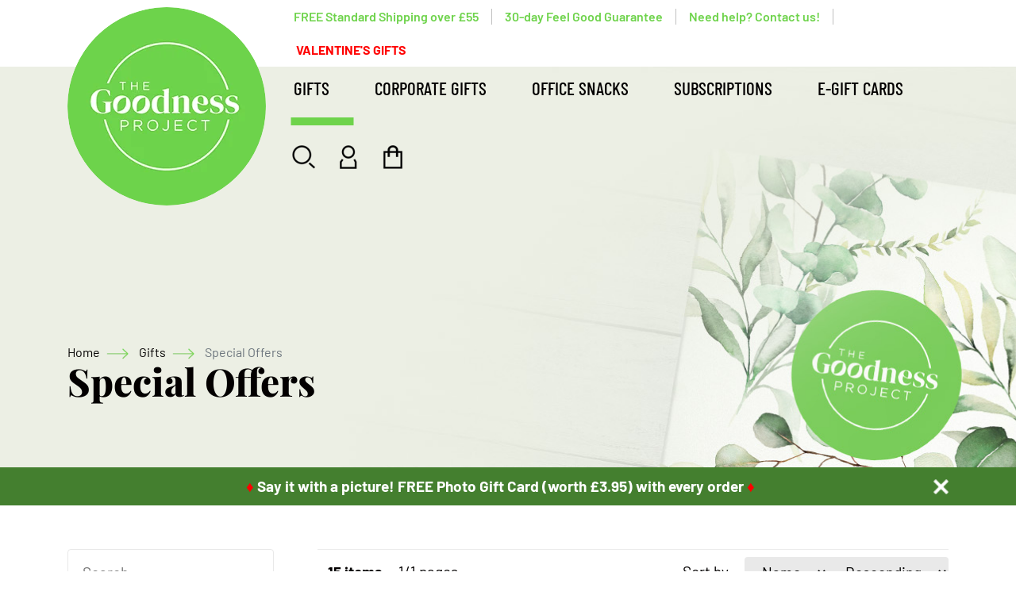

--- FILE ---
content_type: text/html; charset=UTF-8
request_url: https://thegoodnessproject.co.uk/shop/category/offer-deal-of-the-month
body_size: 18320
content:
<!DOCTYPE html><html lang="en" class=""><head><base href="https://thegoodnessproject.co.uk/" /><meta charset="utf-8"><!--[if (gte IE 9)|!(IE)]><meta http-equiv="X-UA-Compatible" content="IE=edge"><meta http-equiv="Content-Type" content="text/html;charset=utf-8"><![endif]--><link rel="preload" href="media/2022/fonts/barlow-v12-latin_latin-ext-100.woff2" as="font" type="font/woff2" crossorigin><link rel="preload" href="media/2022/fonts/barlow-v12-latin_latin-ext-100italic.woff2" as="font" type="font/woff2" crossorigin><link rel="preload" href="media/2022/fonts/barlow-v12-latin_latin-ext-regular.woff2" as="font" type="font/woff2" crossorigin><link rel="preload" href="media/2022/fonts/barlow-v12-latin_latin-ext-italic.woff2" as="font" type="font/woff2" crossorigin><link rel="preload" href="media/2022/fonts/barlow-v12-latin_latin-ext-600.woff2" as="font" type="font/woff2" crossorigin><link rel="preload" href="media/2022/fonts/barlow-v12-latin_latin-ext-600italic.woff2" as="font" type="font/woff2" crossorigin><link rel="preload" href="media/2022/fonts/barlow-v12-latin_latin-ext-700.woff2" as="font" type="font/woff2" crossorigin><link rel="preload" href="media/2022/fonts/barlow-v12-latin_latin-ext-700italic.woff2" as="font" type="font/woff2" crossorigin><link rel="preload" href="media/2022/fonts/barlow-condensed-v12-latin_latin-ext-500.woff2" as="font" type="font/woff2" crossorigin><link rel="preload" href="media/2022/fonts/barlow-condensed-v12-latin_latin-ext-500italic.woff2" as="font" type="font/woff2" crossorigin><link rel="preload" href="media/2022/fonts/playfair-display-v36-latin_latin-ext-800.woff2" as="font" type="font/woff2" crossorigin><link rel="preload" href="media/2022/fonts/playfair-display-v36-latin_latin-ext-800italic.woff2" as="font" type="font/woff2" crossorigin><link rel="preload" as="style" href="media/2022/css/bootstrap.5.1.3.min.css" /><link rel="preload" as="style" href="media/2022/css/style.css?v=1762954935535" /><link rel="preconnect" href="https://www.google.com"><link rel="preconnect" href="https://www.gstatic.com" crossorigin><meta name="description" content="Discover our amazing latest offers and exclusive deals of the month, featuring incredible savings on vegan and eco-friendly products."><meta name="generator" content="NIM cms"><meta name="web_author" content="Nimenor Consulting & Marketing Ltd."><meta name="viewport" content="width=device-width, initial-scale=1"><meta name="revisit-after" content="30 days" /><title>Special Offers | The Goodness Project</title><link rel="apple-touch-icon" sizes="120x120" href="apple-touch-icon.png"><link rel="icon" type="image/png" sizes="32x32" href="favicon-32x32.png"><link rel="icon" type="image/png" sizes="16x16" href="favicon-16x16.png"><link rel="shortcut icon" type="image/ico" href="favicon.ico" /><link rel="manifest" href="site.webmanifest"><link rel="mask-icon" href="safari-pinned-tab.svg" color="#5bbad5"><meta name="msapplication-TileColor" content="#da532c"><meta name="msapplication-navbutton-color" content="#6ED34B"><meta name="theme-color" content="#6ED34B"><meta name="apple-mobile-web-app-capable" content="yes"><meta name="apple-mobile-web-app-status-bar-style" content="#6ED34B"><link rel="stylesheet" type="text/css" href="media/2022/css/bootstrap.5.1.3.min.css" /><link rel="stylesheet" type="text/css" href="media/2022/css/style.css?v=1762954935535" /><script>/*scale above fhd*/	const ww = window.innerWidth;	if (ww > 1920) {	document.documentElement.style.fontSize = (ww / 1920) * 16 + 'px';	}	const base_url = 'https://thegoodnessproject.co.uk/';	const base_url_lang = 'https://thegoodnessproject.co.uk/';	const current_url = 'https://thegoodnessproject.co.uk/shop/category/offer-deal-of-the-month';	const language_short = 'en';	const template = '2022';	const is_home = false;;	const _lang = {	error_field_required: 'Required',	lp_stay: 'To stay in touch and for great deals!',	};	const recaptcha_site_key = '6LdVPywfAAAAAOTj9e-7mNGR_kJ_GhjWP393ztVT';	const csrf_hash = 'ceb5d2e2631eb1ec0ff2568ce3c25d07';	const csrf_name = 'csrf_goodness';	let leavepopup = false;	const leavepopup_text = false;	const is_ios = /iPad|iPhone|iPod/.test(navigator.platform) || (navigator.platform === 'MacIntel' && navigator.maxTouchPoints > 1);	var menu_collapse;	var search_sto;	var search_is_open;	var search_drop;	var search_ww_cur = window.innerWidth;	var search_ww_pre = search_ww_cur;</script><!-- Schema.org markup for Google+ --><meta itemprop="name" content="Special Offers | The Goodness Project"><meta itemprop="description" content="Discover our amazing latest offers and exclusive deals of the month, featuring incredible savings on vegan and eco-friendly products."><!-- Twitter Card data --><meta name="twitter:card" content="summary"><meta name="twitter:title" content="Special Offers | The Goodness Project"><meta name="twitter:description" content="Discover our amazing latest offers and exclusive deals of the month, featuring incredible savings on vegan and eco-friendly products."><!-- Open Graph data --><meta property="og:locale" content="en_EN" /><meta property="og:type" content="website" /><meta property="og:title" content="Special Offers | The Goodness Project" /><meta property="og:description" content="Discover our amazing latest offers and exclusive deals of the month, featuring incredible savings on vegan and eco-friendly products." /><meta property="og:url" content="https://thegoodnessproject.co.uk/shop/category/offer-deal-of-the-month" /><meta property="og:site_name" content="Special Offers | The Goodness Project" /><link rel="canonical" href="https://thegoodnessproject.co.uk/shop/category/offer-deal-of-the-month" /><meta name="robots" content="All"><!-- Google Tag Manager --><script>(function(w,d,s,l,i){w[l]=w[l]||[];w[l].push({'gtm.start':	new Date().getTime(),event:'gtm.js'});var f=d.getElementsByTagName(s)[0],	j=d.createElement(s),dl=l!='dataLayer'?'&l='+l:'';j.async=true;j.src=	'https://www.googletagmanager.com/gtm.js?id='+i+dl;f.parentNode.insertBefore(j,f);	})(window,document,'script','dataLayer','GTM-KD2MJVB');</script><!-- End Google Tag Manager --><script>window.dataLayer = window.dataLayer || [];	function gtag(){dataLayer.push(arguments);}	gtag('js', new Date());	gtag('config', 'G-3L1VTFMRMM');</script><script type="text/javascript">(function(c,l,a,r,i,t,y){	c[a]=c[a]||function(){(c[a].q=c[a].q||[]).push(arguments)};	t=l.createElement(r);t.async=1;t.src="https://www.clarity.ms/tag/"+i;	y=l.getElementsByTagName(r)[0];y.parentNode.insertBefore(t,y);	})(window, document, "clarity", "script", "v3xuvzgp4u");</script></head><body class="body_3 body_webshop"><!-- Google Tag Manager (noscript) --><noscript><iframe src="https://www.googletagmanager.com/ns.html?id=GTM-KD2MJVB"
height="0" width="0" style="display:none;visibility:hidden"></iframe></noscript><!-- End Google Tag Manager (noscript) --><noscript class="site_noscript"><div><img src="content/thegoodness-logo.png" alt="Thegoodness Project" width="150" height="150" class="mb-4"><br>Your browser does not support javascript.<br>Please turn on.</div></noscript><dialog class="site_alert alert alert-warning sticky-top shadow d-none"><div class="site_container container d-flex flex-row justify-content-end"><div class="site_alert_content col text-center">&nbsp;</div><div class="col-auto"><button type="button" class="btn-close" data-x-bs-dismiss="alert" aria-label="Close" onclick="app.alert_hide();"></button></div></div></dialog><section class="site_header_top"><div class="site_container container"><div class="row align-items-center" data-c="align-items-md-start"><div class="module_article_custom site_topinfo col-8 col-lg-9 offset-lg-3 order-2 order-lg-1" ><div class="content clearfix"><p><a href="delivery-information"><svg xmlns="http://www.w3.org/2000/svg" viewbox="0 0 640 640" width="30" height="30"><path d="M96 144C87.2 144 80 151.2 80 160L80 448C80 456.8 87.2 464 96 464L99.3 464C109.7 427.1 143.7 400 184 400C224.3 400 258.2 427.1 268.7 464L371.3 464C376.2 446.6 386.4 431.3 400 420.1L400 160C400 151.2 392.8 144 384 144L96 144zM99.3 512L96 512C60.7 512 32 483.3 32 448L32 160C32 124.7 60.7 96 96 96L384 96C419.3 96 448 124.7 448 160L448 192L503.4 192C520.4 192 536.7 198.7 548.7 210.7L589.3 251.3C601.3 263.3 608 279.6 608 296.6L608 448C608 483.3 579.3 512 544 512L540.7 512C530.3 548.9 496.3 576 456 576C415.7 576 381.8 548.9 371.3 512L268.7 512C258.3 548.9 224.3 576 184 576C143.7 576 109.8 548.9 99.3 512zM448 320L560 320L560 296.6C560 292.4 558.3 288.3 555.3 285.3L514.7 244.7C511.7 241.7 507.6 240 503.4 240L448 240L448 320zM448 368L448 400.4C450.6 400.2 453.3 400 456 400C496.3 400 530.2 427.1 540.7 464L544 464C552.8 464 560 456.8 560 448L560 368L448 368zM184 528C206.1 528 224 510.1 224 488C224 465.9 206.1 448 184 448C161.9 448 144 465.9 144 488C144 510.1 161.9 528 184 528zM456 528C478.1 528 496 510.1 496 488C496 465.9 478.1 448 456 448C433.9 448 416 465.9 416 488C416 510.1 433.9 528 456 528z"></path></svg>FREE Standard Shipping over &pound;55</a></p><p><a href="how-it-works"><svg xmlns="http://www.w3.org/2000/svg" viewbox="0 0 640 640" width="30" height="30"><path d="M333.4 66.9C329.2 65 324.7 64 320 64C315.3 64 310.8 65 306.6 66.9L118.3 146.8C96.3 156.1 79.9 177.8 80 204C80.5 303.2 121.3 484.7 293.6 567.2C310.3 575.2 329.7 575.2 346.4 567.2C518.8 484.7 559.6 303.2 560 204C560.1 177.8 543.7 156.1 521.7 146.8L333.4 66.9zM313.6 247.5L320 256L326.4 247.5C337.5 232.7 354.9 224 373.3 224C405.7 224 432 250.3 432 282.7L432 288C432 337.1 366.2 386.1 335.5 406.3C326 412.5 314 412.5 304.6 406.3C273.9 386.1 208.1 337 208.1 288L208.1 282.7C208.1 250.3 234.4 224 266.8 224C285.3 224 302.7 232.7 313.7 247.5z"></path></svg>30-day Feel Good Guarantee</a></p><p><a href="contact-us"><svg xmlns="http://www.w3.org/2000/svg" viewbox="0 0 640 640" width="30" height="30"><path d="M100.4 417.2C104.5 402.6 112.2 389.3 123 378.5L304.2 197.3L338.1 163.4C354.7 180 389.4 214.7 442.1 267.4L476 301.3L442.1 335.2L260.9 516.4C250.2 527.1 236.8 534.9 222.2 539L94.4 574.6C86.1 576.9 77.1 574.6 71 568.4C64.9 562.2 62.6 553.3 64.9 545L100.4 417.2zM156 413.5C151.6 418.2 148.4 423.9 146.7 430.1L122.6 517L209.5 492.9C215.9 491.1 221.7 487.8 226.5 483.2L155.9 413.5zM510 267.4C493.4 250.8 458.7 216.1 406 163.4L372 129.5C398.5 103 413.4 88.1 416.9 84.6C430.4 71 448.8 63.4 468 63.4C487.2 63.4 505.6 71 519.1 84.6L554.8 120.3C568.4 133.9 576 152.3 576 171.4C576 190.5 568.4 209 554.8 222.5C551.3 226 536.4 240.9 509.9 267.4z"></path></svg>Need help? Contact us!</a></p><p><strong><a href="https://thegoodnessproject.co.uk/shop/category/vegan-valentines-gifts-hampers"><span style="color: #008000;"><svg xmlns="http://www.w3.org/2000/svg" viewbox="0 0 640 640" width="30" height="30"><path d="M385.5 132.8C393.1 119.9 406.9 112 421.8 112L424 112C446.1 112 464 129.9 464 152C464 174.1 446.1 192 424 192L350.7 192L385.5 132.8zM254.5 132.8L289.3 192L216 192C193.9 192 176 174.1 176 152C176 129.9 193.9 112 216 112L218.2 112C233.1 112 247 119.9 254.5 132.8zM344.1 108.5L320 149.5L295.9 108.5C279.7 80.9 250.1 64 218.2 64L216 64C167.4 64 128 103.4 128 152C128 166.4 131.5 180 137.6 192L96 192C78.3 192 64 206.3 64 224L64 256C64 273.7 78.3 288 96 288L544 288C561.7 288 576 273.7 576 256L576 224C576 206.3 561.7 192 544 192L502.4 192C508.5 180 512 166.4 512 152C512 103.4 472.6 64 424 64L421.8 64C389.9 64 360.3 80.9 344.1 108.4zM544 336L344 336L344 544L480 544C515.3 544 544 515.3 544 480L544 336zM296 336L96 336L96 480C96 515.3 124.7 544 160 544L296 544L296 336z"></path></svg>&nbsp;<span style="color: #ff0000;">VALENTINE'S GIFTS</span></span></a></strong></p></div></div><div class="module_article_custom site_logo col-4 col-lg-3 order-1 order-lg-2" ><div class="content clearfix"><p><a href="https://thegoodnessproject.co.uk/" title="The Goodness Project"><img src="content/thegoodness-logo.webp?v=2" alt="The Goodness Project" title="The Goodness Project" width="250" height="250" /></a></p></div></div></div></div></section><header class="site_header_bottom"><div class="site_container container"><div class="row align-items-center XXX-justify-content-md-center justify-content-xxl-end h-md-100"><nav class="module_menu navbar-expand-md site_menu col-12 col-lg offset-lg-3 order-1 order-lg-2 order-xl-1" ><button type="button" class="d-block d-lg-none collapsed" data-toggle="collapse" data-bs-toggle="collapse" data-bs-target="#menu-3" aria-controls="menu-3" aria-expanded="false" aria-label="Nav"><svg xmlns="http://www.w3.org/2000/svg" width="16" height="16" fill="currentColor" class="icon_x bi bi-x-lg" viewBox="0 0 16 16"> <path fill-rule="evenodd" clip-rule="evenodd" d="M13.854 2.146a.5.5 0 0 1 0 .708l-11 11a.5.5 0 0 1-.708-.708l11-11a.5.5 0 0 1 .708 0Z"/> <path fill-rule="evenodd" clip-rule="evenodd" d="M2.146 2.146a.5.5 0 0 0 0 .708l11 11a.5.5 0 0 0 .708-.708l-11-11a.5.5 0 0 0-.708 0Z"/></svg><svg xmlns="http://www.w3.org/2000/svg" width="16" height="16" fill="currentColor" class="icon_list bi bi-list" viewBox="0 0 16 16"><path fill-rule="evenodd" d="M2.5 12a.5.5 0 0 1 .5-.5h10a.5.5 0 0 1 0 1H3a.5.5 0 0 1-.5-.5zm0-4a.5.5 0 0 1 .5-.5h10a.5.5 0 0 1 0 1H3a.5.5 0 0 1-.5-.5zm0-4a.5.5 0 0 1 .5-.5h10a.5.5 0 0 1 0 1H3a.5.5 0 0 1-.5-.5z"/></svg></button><div class="navbar-collapse align-items-start collapse" id="menu-3"><ul class=""><li class=" first is_parent active open "><a href="https://thegoodnessproject.co.uk/shop" class="menuitem menu-3 " >Gifts</a><div class="drop"><div class="site_container container"><div class="row"><div class="module_article_custom menu_dropdown box col-4" ><h3>Hampers</h3><div class="text clearfix"><ul><li><span style="color: #000000;"><a href="https://thegoodnessproject.co.uk/shop/category/corporate-christmas-hampers" style="color: #000000;"></a><a href="shop/category/vegan-organic-free-from-gifts-hampers">Vegan Hampers &amp; Gift Baskets</a><a href="https://thegoodnessproject.co.uk/shop/category/corporate-christmas-hampers" style="color: #000000;"></a></span></li><li><a href="https://thegoodnessproject.co.uk/shop/category/alcohol-free-gifts">Alcohol-free Gifts</a></li><li><span style="color: #000000;"><a href="https://thegoodnessproject.co.uk/shop/category/corporate-christmas-hampers" style="color: #000000;">Corporate Hampers &amp; Gifts</a></span></li><li><a href="shop/category/best-sellers">Bestsellers</a><a href="shop/category/vegan-organic-free-from-gifts-hampers"></a></li><li><span style="color: #ff0000;"><a href="https://thegoodnessproject.co.uk/e-gift-cards" style="color: #ff0000;"><span style="color: #000000;">E-Gift Cards</span></a></span></li><li><a href="shop/category/gluten-free-hampers">Gluten Free Hampers</a></li><li><a href="shop/category/vegetarian-hampers">Vegetarian Hampers</a></li><li><a href="shop/category/free-from-alcohol-gifts-hampers">Vegan Alcohol Gift Hampers, Sets &amp; Baskets</a></li></ul></div></div><div class="module_article_custom menu_dropdown box col-4" ><h3>Products</h3><div class="text clearfix"><ul><li><a href="shop/category/office-snack-fruit-boxes">Office snack &amp; fruit boxes</a></li><li><a href="shop/category/organic-vegan-beauty-bath-body-products">Bath &amp; Beauty Products</a></li><li><a href="shop/category/organic-biodynamic-vegan-wine-craft-beers-spirits">Wines, Craft Beers and Spirits</a></li><li><a href="shop/category/eco-friendly-plastic-free-gifts">Plastic Free &amp; Eco-friendly Gifts</a></li><li><a href="shop/category/vegan-free-from-marketplace">Vegan &amp; Free-From Marketplace</a></li><li><a href="shop/category/vegan-free-from-chocolates-snacks">Vegan, Free From Chocolates &amp; Snacks</a></li><li><a href="shop/category/letterbox-gifts-hampers">Letterbox Gifts</a></li><li><a href="shop/category/gifts-under-20">Gifts under &pound;20</a></li></ul></div></div><div class="module_article_custom menu_dropdown box col-4" ><h3>Occasions</h3><div class="text clearfix"><ul><li><a href="shop/category/unique-birthday-gifts">Birthday Gifts</a></li><li><a href="shop/category/for-her">Gifts for Her</a></li><li><a href="shop/category/for-him">Gifts for Him</a></li><li><a href="/shop/category/sustainable-eco-friendly-baby-and-children-gifts">Sustainable Baby &amp; Kids Gifts</a></li><li><a href="shop/category/cards-accessories">Cards &amp; Accessories</a></li><li><a href="healthy-vegan-gluten-free-subscription-box">Gift subscriptions</a></li><li><a href="shop/category/offer-deal-of-the-month">SALE</a></li></ul></div></div></div></div></div><div class="drop_mobile d-lg-none"><button type="button" class="caret" onclick="this.closest('.drop_mobile').classList.toggle('open');"><svg xmlns="http://www.w3.org/2000/svg" viewBox="0 0 320 512"><path d="M310.6 246.6l-127.1 128C176.4 380.9 168.2 384 160 384s-16.38-3.125-22.63-9.375l-127.1-128C.2244 237.5-2.516 223.7 2.438 211.8S19.07 192 32 192h255.1c12.94 0 24.62 7.781 29.58 19.75S319.8 237.5 310.6 246.6z"/></svg></button><div class="module_article_custom menu_dropdown" ><div class="content clearfix"><p></p><ul><li><strong><span style="color: #ff0000;"><a href="https://thegoodnessproject.co.uk/shop/category/vegan-gluten-free-christmas-hampers" style="color: #ff0000;">CHRISTMAS HAMPERS &amp; GIFTS</a></span></strong></li><li><a href="https://thegoodnessproject.co.uk/shop/category/corporate-christmas-hampers">Corporate Christmas Gifts</a></li><li><a href="https://thegoodnessproject.co.uk/shop/category/best-sellers">Bestsellers</a></li><li><a href="shop/category/vegan-organic-free-from-gifts-hampers">Vegan Hampers &amp; Gift baskets</a></li><li><a href="shop/category/wellbeing-gift-hampers">Wellbeing Gift Hampers</a></li><li><a href="shop/category/for-her">Gifts For Her</a></li><li><a href="shop/category/unique-birthday-gifts">Birthday Gifts</a></li><li><a href="shop/category/vegan-organic-free-from-gifts-hampers">Alcohol Gift Hampers</a></li><li><a href="shop/category/cakes-brownie-afternoon-tea-treats">Cakes, Brownies, Afternoon Tea Treats</a></li></ul></div></div></div></li><li class=""><a href="https://thegoodnessproject.co.uk/corporate-gift-hampers" class="menuitem menu-6 " > Corporate Gifts</a></li><li class=""><a href="https://thegoodnessproject.co.uk/office-snack-and-fresh-fruit-delivery" class="menuitem menu-7 " >Office Snacks</a></li><li class=" is_parent2 "><a href="https://thegoodnessproject.co.uk/#" class="menuitem menu-47 " >Subscriptions</a><ul class=""><li class=" first "><a href="https://thegoodnessproject.co.uk/healthy-vegan-gluten-free-subscription-box" class="menuitem menu-10 " >Gift box subscription</a></li><li class=" last "><a href="https://thegoodnessproject.co.uk/office-snack-and-fresh-fruit-delivery#get-your-box" class="menuitem menu-48 " >Office snack subscription</a></li></ul><button type="button" class="caret" onclick="this.closest('.drop_mobile').classList.toggle('open');"><svg xmlns="http://www.w3.org/2000/svg" viewBox="0 0 320 512"><path d="M310.6 246.6l-127.1 128C176.4 380.9 168.2 384 160 384s-16.38-3.125-22.63-9.375l-127.1-128C.2244 237.5-2.516 223.7 2.438 211.8S19.07 192 32 192h255.1c12.94 0 24.62 7.781 29.58 19.75S319.8 237.5 310.6 246.6z"/></svg></button></li><li class=" last "><a href="https://thegoodnessproject.co.uk/e-gift-cards" class="menuitem menu-36 " >E-Gift Cards</a></li></ul></div></nav><div class="module_article_custom site_sac col-auto order-2 order-lg-1 order-xl-2" ><div class="d-flex"><button type="button" class="search button">Search</button><div class="account"><button type="button" class="button">Login</button><div class="drop"><a href="https://thegoodnessproject.co.uk/log-in">Login</a><a href="https://thegoodnessproject.co.uk/registration">Sign up</a></div></div><div class="cart"><a href="https://thegoodnessproject.co.uk/checkout" class="button"><span class="icon d-none">0</span>Checkout</a></div></div><div class="drop_search"><div class="site_container container"><form action="https://thegoodnessproject.co.uk/shop" method="get" id="searchform" accept-charset="utf-8"><div class="d-flex align-items-center"><input type="text" name="search" value="" maxlength="100" placeholder="Search" class="form-control form-control-lg search_input col"><button type="submit" class="col-auto ms-3 search_submit" aria-label="Search"></button><button type="button" class="btn-close col-auto ms-3 search_close" aria-label="Close"></button></div><div class="searchform_results d-none"></div></form></div></div></div><script>search_drop = document.querySelector('.site_sac .drop_search');</script></div></div></header><section class="site_slider site_main"><div class="module_slider site_header_image" data-product-filter><div id="slider_32" class="carousel anim-slide"><!-- Indicators --><ol class="carousel-indicators hidden"><li data-target="#slider_32" data-slide-to="0" class="active"></li></ol><div class="carousel-inner"><div class="carousel-item active"><figure class="image"><img src="content/slider/hero_banner_final.jpg" alt="Special Offers" loading="lazy" width="2000" height="507"></figure><div class="site_container container h-100 d-flex align-items-end position-relative"><div class="caption"><nav class="site_breadcrumb d-none d-lg-block" aria-label="Breadcrumb"><ol class="breadcrumb" itemscope itemtype="https://schema.org/BreadcrumbList"><li class="breadcrumb-item" itemprop="itemListElement" itemscope itemtype="https://schema.org/ListItem"> <a href="https://thegoodnessproject.co.uk/" itemprop="item"><span itemprop="name">Home</span></a><meta itemprop="position" content="1" /></li><li class="breadcrumb-item " itemprop="itemListElement" itemscope itemtype="https://schema.org/ListItem"> <a href="https://thegoodnessproject.co.uk/shop" itemprop="item"><span itemprop="name">Gifts</span></a><meta itemprop="position" content="1" /></li><li class="breadcrumb-item active" itemprop="itemListElement" itemscope itemtype="https://schema.org/ListItem"> <a href="https://thegoodnessproject.co.uk/shop/category/offer-deal-of-the-month" itemprop="item"><span itemprop="name">Special Offers</span></a><meta itemprop="position" content="2" /></li></ol></nav><div class="content clearfix"><h1>Special Offers</h1></div></div></div></div></div><!-- Controls --><a class="left carousel-control hidden" href="#slider_32" data-slide="prev"><span class="glyphicon glyphicon-chevron-left" aria-hidden="true"></span><span class="sr-only">Previous</span></a><a class="right carousel-control hidden" href="#slider_32" data-slide="next"><span class="glyphicon glyphicon-chevron-right" aria-hidden="true"></span><span class="sr-only">Next</span></a></div></div></section><div class="site_content_inforow"><div class="module_article_custom site_inforow" ><div class="alert alert-dismissible fade show" role="alert"><div class="site_container container position-relative"><button type="button" class="btn-close button" data-bs-dismiss="alert" aria-label="Close"></button><p style="text-align: center;"><strong><span style="color: #ff0000;">&diams;</span>&nbsp;Say it with a picture! FREE Photo Gift Card (worth &pound;3.95) with every order<a href="https://thegoodnessproject.co.uk/e-gift-cards"></a>&nbsp;</strong><strong><span style="color: #ff0000;">&diams;</span></strong></p></div></div></div></div><section class="site_content_center"><div class="site_container container"><div class="product_categorie"><button type="button" class="filter_button toggle d-xl-none">Filter</button><div class="row slist"><div class="d-none d-xl-block col-12 col-md-auto filter" id="filter"><form action="https://thegoodnessproject.co.uk/#filter" method="get" class="" id="filterform" accept-charset="utf-8"><div class="sticky-top d-xl-none filter_head"><h3 class="head d-xl-none mb-3 d-flex">Filter<button type="button" class="btn-close ms-auto filter_button">&times;</button></h3><hr class="mb-0"></div><div class="filter_body"><div class="block"><div class="mb-3"><input type="search" results="3" name="search" value="" maxlength="100" placeholder="Search" autosave="unique" class="search"></div><div class="block"><h4 class="head">Shop by price</h4><div class="js_range_container d-none"><input type="text" class="js-range-slider d-none" name="price" value=""	data-type="double"	data-min="0"	data-max="950"	data-grid="false"	data-keyboard="false"	data-step="10"	data-min-interval="10"	data-force-edges="false"	data-prefix="£"	data-input-values-separator="-"	data-skin="round"	data-form="#filterform"	data-url="0-950"	><div class="range_inputs d-flex align-items-center"><input type="number" class="range_input start" value="" min="0"><span>-</span><input type="number" class="range_input end" value="" min="0"><button type="button" class="ms-auto" onclick="filter_form_range()">xxx</button></div></div></div></div><div class="block"><h4 class="head">Shop by dietary</h4><div class="checkbox_box"><input id="c17" value="17" type="checkbox" name="categorie[]" data-url="alcohol-free" onchange="filter_form_submit()" /><label class="checkbox " for="c17">Alcohol Free</label></div><div class="checkbox_box"><input id="c15" value="15" type="checkbox" name="categorie[]" data-url="biodynamic" onchange="filter_form_submit()" /><label class="checkbox " for="c15">Biodynamic</label></div><div class="checkbox_box"><input id="c10" value="10" type="checkbox" name="categorie[]" data-url="cruelty-free" onchange="filter_form_submit()" /><label class="checkbox " for="c10">Cruelty Free</label></div><div class="checkbox_box"><input id="c6" value="6" type="checkbox" name="categorie[]" data-url="dairy-free" onchange="filter_form_submit()" /><label class="checkbox " for="c6">Dairy Free</label></div><div class="checkbox_box"><input id="c5" value="5" type="checkbox" name="categorie[]" data-url="gluten-free" onchange="filter_form_submit()" /><label class="checkbox " for="c5">Gluten Free</label></div><div class="checkbox_box"><input id="c9" value="9" type="checkbox" name="categorie[]" data-url="nut-free" onchange="filter_form_submit()" /><label class="checkbox " for="c9">Nut free</label></div><div class="checkbox_box"><input id="c2" value="2" type="checkbox" name="categorie[]" data-url="organic" onchange="filter_form_submit()" /><label class="checkbox " for="c2">Organic</label></div><div class="checkbox_box"><input id="c8" value="8" type="checkbox" name="categorie[]" data-url="raw" onchange="filter_form_submit()" /><label class="checkbox " for="c8">Raw</label></div><div class="checkbox_box"><input id="c11" value="11" type="checkbox" name="categorie[]" data-url="refined-sugar-free" onchange="filter_form_submit()" /><label class="checkbox " for="c11">Refined Sugar Free</label></div><div class="checkbox_box"><input id="c16" value="16" type="checkbox" name="categorie[]" data-url="sulphur-free" onchange="filter_form_submit()" /><label class="checkbox " for="c16">Sulphur Free</label></div><div class="checkbox_box"><input id="c4" value="4" type="checkbox" name="categorie[]" data-url="vegan" onchange="filter_form_submit()" /><label class="checkbox " for="c4">Vegan</label></div><div class="checkbox_box"><input id="c3" value="3" type="checkbox" name="categorie[]" data-url="vegetarian" onchange="filter_form_submit()" /><label class="checkbox " for="c3">Vegetarian</label></div><div class="checkbox_box"><input id="c7" value="7" type="checkbox" name="categorie[]" data-url="wheat-free" onchange="filter_form_submit()" /><label class="checkbox " for="c7">Wheat Free</label></div></div><div class="block"><h4 class="head">Categories</h4><div class="radiobox_box "><a href="https://thegoodnessproject.co.uk/healthy-vegan-gluten-free-subscription-box" class="radio"> Gift subscriptions </a></div><div class="radiobox_box "><label class="radio" for="sc40"><input id="sc40" value="40" type="radio" name="subcategorie[]" data-url="vegan-gluten-free-christmas-hampers" onchange="$('#filterform').submit()" /> Vegan Christmas Hampers & Gifts</label></div><div class="radiobox_box "><label class="radio" for="sc58"><input id="sc58" value="58" type="radio" name="subcategorie[]" data-url="vegan-eco-advent-calendars" onchange="$('#filterform').submit()" />Advent Calendars</label></div><div class="radiobox_box "><label class="radio" for="sc21"><input id="sc21" value="21" type="radio" name="subcategorie[]" data-url="free-from-alcohol-gifts-hampers" onchange="$('#filterform').submit()" />Alcohol Gift Hampers & Sets</label></div><div class="radiobox_box "><label class="radio" for="sc57"><input id="sc57" value="57" type="radio" name="subcategorie[]" data-url="alcohol-free-gifts" onchange="$('#filterform').submit()" />Alcohol-free Gifts</label></div><div class="radiobox_box d-none filter_all_category_toggle"><label class="radio" for="sc87"><input id="sc87" value="87" type="radio" name="subcategorie[]" data-url="best-sellers" onchange="$('#filterform').submit()" />Bestsellers</label></div><div class="radiobox_box d-none filter_all_category_toggle"><label class="radio" for="sc52"><input id="sc52" value="52" type="radio" name="subcategorie[]" data-url="unique-birthday-gifts" onchange="$('#filterform').submit()" />Birthday Gifts</label></div><div class="radiobox_box d-none filter_all_category_toggle"><label class="radio" for="sc84"><input id="sc84" value="84" type="radio" name="subcategorie[]" data-url="birthday-hampers" onchange="$('#filterform').submit()" />Birthday Hampers </label></div><div class="radiobox_box d-none filter_all_category_toggle"><label class="radio" for="sc61"><input id="sc61" value="61" type="radio" name="subcategorie[]" data-url="bromley-healthcare-gifts" onchange="$('#filterform').submit()" />Bromley Healthcare Gifts</label></div><div class="radiobox_box d-none filter_all_category_toggle"><label class="radio" for="sc86"><input id="sc86" value="86" type="radio" name="subcategorie[]" data-url="bulk-employee-appreciation-gifts" onchange="$('#filterform').submit()" />Bulk Employee Appreciation Gifts</label></div><div class="radiobox_box d-none filter_all_category_toggle"><label class="radio" for="sc14"><input id="sc14" value="14" type="radio" name="subcategorie[]" data-url="cards-accessories" onchange="$('#filterform').submit()" />Cards & Accessories</label></div><div class="radiobox_box d-none filter_all_category_toggle"><label class="radio" for="sc76"><input id="sc76" value="76" type="radio" name="subcategorie[]" data-url="staff-christmas-hampers" onchange="$('#filterform').submit()" />Christmas Hampers For Staff & Employees</label></div><div class="radiobox_box d-none filter_all_category_toggle"><label class="radio" for="sc77"><input id="sc77" value="77" type="radio" name="subcategorie[]" data-url="corporate-christmas-hampers" onchange="$('#filterform').submit()" />Corporate Christmas Hampers</label></div><div class="radiobox_box d-none filter_all_category_toggle"><a href="https://thegoodnessproject.co.uk/corporate-gift-hampers" class="radio">Corporate Hampers & Gifts</a></div><div class="radiobox_box d-none filter_all_category_toggle"><label class="radio" for="sc49"><input id="sc49" value="49" type="radio" name="subcategorie[]" data-url="dairy-free-hampers " onchange="$('#filterform').submit()" />Dairy Free Hampers</label></div><div class="radiobox_box d-none filter_all_category_toggle"><label class="radio" for="sc43"><input id="sc43" value="43" type="radio" name="subcategorie[]" data-url="vegan-easter-hamper-gifts" onchange="$('#filterform').submit()" />Easter Eggs, Hampers & Chocolate Gifts</label></div><div class="radiobox_box d-none filter_all_category_toggle"><label class="radio" for="sc67"><input id="sc67" value="67" type="radio" name="subcategorie[]" data-url="eco-gift-boxes" onchange="$('#filterform').submit()" />Eco Gift Boxes</label></div><div class="radiobox_box d-none filter_all_category_toggle"><label class="radio" for="sc44"><input id="sc44" value="44" type="radio" name="subcategorie[]" data-url="vegan-fathers-day-gifts" onchange="$('#filterform').submit()" />Father's Day Gifts</label></div><div class="radiobox_box d-none filter_all_category_toggle"><label class="radio" for="sc70"><input id="sc70" value="70" type="radio" name="subcategorie[]" data-url="hampers-for-her" onchange="$('#filterform').submit()" />For Her</label></div><div class="radiobox_box d-none filter_all_category_toggle"><label class="radio" for="sc88"><input id="sc88" value="88" type="radio" name="subcategorie[]" data-url="free-from-hampers" onchange="$('#filterform').submit()" />Free From Hampers</label></div><div class="radiobox_box d-none filter_all_category_toggle"><label class="radio" for="sc9"><input id="sc9" value="9" type="radio" name="subcategorie[]" data-url="vegan-free-from-marketplace" onchange="$('#filterform').submit()" />Free-From Marketplace </label><div class="sub"><div class="radiobox_box "><label class="radio" for="sc31"><input id="sc31" value="31" type="radio" name="subcategorie[]" data-url="vegan-chocolate-and-confectionery" onchange="$('#filterform').submit()" />Chocolate & Confectionery</label></div><div class="radiobox_box "><label class="radio" for="sc32"><input id="sc32" value="32" type="radio" name="subcategorie[]" data-url="healthy-snacking" onchange="$('#filterform').submit()" />Healthy Snacking</label></div><div class="radiobox_box "><label class="radio" for="sc33"><input id="sc33" value="33" type="radio" name="subcategorie[]" data-url="The-Goodness-Pantry" onchange="$('#filterform').submit()" />The Goodness Pantry</label></div><button type="button" class="site_button2 filter_all_category_toggle mt-2" onclick="category_show_all()">Show all category</button><script>function category_show_all() {	document.querySelectorAll('.filter_all_category_toggle').forEach(element => {	element.classList.toggle('d-none');	});
}</script></div></div><div class="radiobox_box d-none filter_all_category_toggle"><label class="radio" for="sc83"><input id="sc83" value="83" type="radio" name="subcategorie[]" data-url="get-well-soon-hampers" onchange="$('#filterform').submit()" />Get Well Soon Hampers</label></div><div class="radiobox_box d-none filter_all_category_toggle"><label class="radio" for="sc72"><input id="sc72" value="72" type="radio" name="subcategorie[]" data-url="digital-gifts-and-gift-experiences" onchange="$('#filterform').submit()" />Gifts Experiences</label></div><div class="radiobox_box d-none filter_all_category_toggle"><label class="radio" for="sc50"><input id="sc50" value="50" type="radio" name="subcategorie[]" data-url="gifts-under-20" onchange="$('#filterform').submit()" />Gifts under £20</label></div><div class="radiobox_box d-none filter_all_category_toggle"><label class="radio" for="sc38"><input id="sc38" value="38" type="radio" name="subcategorie[]" data-url="gluten-free-hampers" onchange="$('#filterform').submit()" />Gluten Free Hampers </label></div><div class="radiobox_box d-none filter_all_category_toggle"><label class="radio" for="sc68"><input id="sc68" value="68" type="radio" name="subcategorie[]" data-url="hampers-under-30" onchange="$('#filterform').submit()" />Hampers Under £30</label></div><div class="radiobox_box d-none filter_all_category_toggle"><label class="radio" for="sc69"><input id="sc69" value="69" type="radio" name="subcategorie[]" data-url="hampers-under-50" onchange="$('#filterform').submit()" />Hampers Under £50</label></div><div class="radiobox_box d-none filter_all_category_toggle"><label class="radio" for="sc73"><input id="sc73" value="73" type="radio" name="subcategorie[]" data-url="healthy-hampers" onchange="$('#filterform').submit()" />Healthy Hampers</label></div><div class="radiobox_box d-none filter_all_category_toggle"><label class="radio" for="sc71"><input id="sc71" value="71" type="radio" name="subcategorie[]" data-url="jane-packer-luxury-flowers-delivery-uk" onchange="$('#filterform').submit()" />Jane Packer Flowers </label></div><div class="radiobox_box d-none filter_all_category_toggle"><label class="radio" for="sc64"><input id="sc64" value="64" type="radio" name="subcategorie[]" data-url="letterbox-gifts-for-her" onchange="$('#filterform').submit()" />Letterbox Gifts For Her</label></div><div class="radiobox_box d-none filter_all_category_toggle"><label class="radio" for="sc91"><input id="sc91" value="91" type="radio" name="subcategorie[]" data-url="mindfulness-christmas-gifts" onchange="$('#filterform').submit()" />Mindfulness Christmas Gifts</label></div><div class="radiobox_box d-none filter_all_category_toggle"><label class="radio" for="sc90"><input id="sc90" value="90" type="radio" name="subcategorie[]" data-url="mindfulness-gifts" onchange="$('#filterform').submit()" />Mindfulness Gifts</label></div><div class="radiobox_box d-none filter_all_category_toggle"><label class="radio" for="sc42"><input id="sc42" value="42" type="radio" name="subcategorie[]" data-url="mothers-day-gifts-hampers" onchange="$('#filterform').submit()" />Mother's Day Gifts & Hampers</label></div><div class="radiobox_box d-none filter_all_category_toggle"><label class="radio" for="sc20"><input id="sc20" value="20" type="radio" name="subcategorie[]" data-url="office-snack-fruit-boxes" onchange="$('#filterform').submit()" />Office snack & fruit boxes</label></div><div class="radiobox_box d-none filter_all_category_toggle"><label class="radio" for="sc66"><input id="sc66" value="66" type="radio" name="subcategorie[]" data-url="organic-hampers-and-gifts" onchange="$('#filterform').submit()" />Organic Hampers</label></div><div class="radiobox_box d-none filter_all_category_toggle"><label class="radio" for="sc13"><input id="sc13" value="13" type="radio" name="subcategorie[]" data-url="organic-biodynamic-vegan-wine-craft-beers-spirits" onchange="$('#filterform').submit()" />Organic, Vegan, Biodynamic Wines, Craft Beers and Spirits</label><div class="sub"><div class="radiobox_box "><label class="radio" for="sc22"><input id="sc22" value="22" type="radio" name="subcategorie[]" data-url="new-baileys-almande" onchange="$('#filterform').submit()" />Baileys Almande</label></div><div class="radiobox_box "><label class="radio" for="sc24"><input id="sc24" value="24" type="radio" name="subcategorie[]" data-url="craft-beer-cider" onchange="$('#filterform').submit()" />Beer & Cider</label></div><div class="radiobox_box "><label class="radio" for="sc26"><input id="sc26" value="26" type="radio" name="subcategorie[]" data-url="organic-champagne-and-sparkling-wine" onchange="$('#filterform').submit()" />Champagne & Sparkling</label></div><div class="radiobox_box "><label class="radio" for="sc34"><input id="sc34" value="34" type="radio" name="subcategorie[]" data-url="gordons-ultra-low" onchange="$('#filterform').submit()" />Gordon's Ultra Low G&T</label></div><div class="radiobox_box "><label class="radio" for="sc27"><input id="sc27" value="27" type="radio" name="subcategorie[]" data-url="summer-liqueurs" onchange="$('#filterform').submit()" />Liqueurs</label></div><div class="radiobox_box d-none filter_all_category_toggle"><label class="radio" for="sc29"><input id="sc29" value="29" type="radio" name="subcategorie[]" data-url="summer-drinking-mixers" onchange="$('#filterform').submit()" />Mixers</label></div><div class="radiobox_box d-none filter_all_category_toggle"><label class="radio" for="sc28"><input id="sc28" value="28" type="radio" name="subcategorie[]" data-url="organic-spirits" onchange="$('#filterform').submit()" />Spirits</label></div><div class="radiobox_box d-none filter_all_category_toggle"><label class="radio" for="sc25"><input id="sc25" value="25" type="radio" name="subcategorie[]" data-url="organic-wine" onchange="$('#filterform').submit()" />Wine</label></div><button type="button" class="site_button2 filter_all_category_toggle mt-2" onclick="category_show_all()">Show all category</button><script>function category_show_all() {	document.querySelectorAll('.filter_all_category_toggle').forEach(element => {	element.classList.toggle('d-none');	});
}</script></div></div><div class="radiobox_box d-none filter_all_category_toggle"><label class="radio" for="sc36"><input id="sc36" value="36" type="radio" name="subcategorie[]" data-url="plastic-free-gifts" onchange="$('#filterform').submit()" />Plastic Free Gifts</label></div><div class="radiobox_box d-none filter_all_category_toggle"><label class="radio" for="sc78"><input id="sc78" value="78" type="radio" name="subcategorie[]" data-url="snack-boxes-for-remote-employees" onchange="$('#filterform').submit()" />Snack Boxes For Remote Employees</label></div><div class="radiobox_box checked d-none filter_all_category_toggle"><label class="radio" for="sc51"><input id="sc51" value="51" type="radio" name="subcategorie[]" checked data-url="offer-deal-of-the-month" onchange="$('#filterform').submit()" />Special Offers</label></div><div class="radiobox_box d-none filter_all_category_toggle"><label class="radio" for="sc46"><input id="sc46" value="46" type="radio" name="subcategorie[]" data-url="sustainable-eco-friendly-baby-and-children-gifts" onchange="$('#filterform').submit()" />Sustainable Baby & Children Gifts</label></div><div class="radiobox_box d-none filter_all_category_toggle"><label class="radio" for="sc85"><input id="sc85" value="85" type="radio" name="subcategorie[]" data-url="thank-you-hampers" onchange="$('#filterform').submit()" />Thank You Hampers</label></div><div class="radiobox_box d-none filter_all_category_toggle"><label class="radio" for="sc41"><input id="sc41" value="41" type="radio" name="subcategorie[]" data-url="vegan-valentines-gifts-hampers" onchange="$('#filterform').submit()" />Valentine's Gifts and Hampers</label></div><div class="radiobox_box d-none filter_all_category_toggle"><label class="radio" for="sc17"><input id="sc17" value="17" type="radio" name="subcategorie[]" data-url="organic-vegan-beauty-bath-body-products" onchange="$('#filterform').submit()" />Vegan Bath, Toiletries & Beauty Product Gift Sets</label></div><div class="radiobox_box d-none filter_all_category_toggle"><label class="radio" for="sc59"><input id="sc59" value="59" type="radio" name="subcategorie[]" data-url="cakes-brownie-afternoon-tea-treats" onchange="$('#filterform').submit()" />Vegan Cake Delivery: Cakes, Brownies, Afternoon Tea</label></div><div class="radiobox_box d-none filter_all_category_toggle"><label class="radio" for="sc74"><input id="sc74" value="74" type="radio" name="subcategorie[]" data-url="vegan-chocolate-sweets" onchange="$('#filterform').submit()" />Vegan Chocolate & Sweets</label></div><div class="radiobox_box d-none filter_all_category_toggle"><label class="radio" for="sc47"><input id="sc47" value="47" type="radio" name="subcategorie[]" data-url="vegan-chocolate-hampers" onchange="$('#filterform').submit()" />Vegan Chocolate Hampers & Gift Boxes</label></div><div class="radiobox_box d-none filter_all_category_toggle"><label class="radio" for="sc75"><input id="sc75" value="75" type="radio" name="subcategorie[]" data-url="vegan-food-and-living-hampers" onchange="$('#filterform').submit()" />Vegan Food & Living Hampers</label></div><div class="radiobox_box d-none filter_all_category_toggle"><label class="radio" for="sc6"><input id="sc6" value="6" type="radio" name="subcategorie[]" data-url="for-her" onchange="$('#filterform').submit()" />Vegan Gifts For Her</label></div><div class="radiobox_box d-none filter_all_category_toggle"><label class="radio" for="sc4"><input id="sc4" value="4" type="radio" name="subcategorie[]" data-url="for-him" onchange="$('#filterform').submit()" />Vegan Gifts For Him</label></div><div class="radiobox_box d-none filter_all_category_toggle"><label class="radio" for="sc2"><input id="sc2" value="2" type="radio" name="subcategorie[]" data-url="vegan-organic-free-from-gifts-hampers" onchange="$('#filterform').submit()" />Vegan Hampers & Gift Boxes</label><div class="sub"><div class="radiobox_box "><label class="radio" for="sc30"><input id="sc30" value="30" type="radio" name="subcategorie[]" data-url="letterbox-gifts-hampers" onchange="$('#filterform').submit()" />Letterbox Gifts</label></div><button type="button" class="site_button2 filter_all_category_toggle mt-2" onclick="category_show_all()">Show all category</button><script>function category_show_all() {	document.querySelectorAll('.filter_all_category_toggle').forEach(element => {	element.classList.toggle('d-none');	});
}</script></div></div><div class="radiobox_box d-none filter_all_category_toggle"><label class="radio" for="sc48"><input id="sc48" value="48" type="radio" name="subcategorie[]" data-url="vegan-letterbox-gifts" onchange="$('#filterform').submit()" />Vegan Letterbox Gifts</label></div><div class="radiobox_box d-none filter_all_category_toggle"><label class="radio" for="sc62"><input id="sc62" value="62" type="radio" name="subcategorie[]" data-url="vegan-secret-santa-gifts" onchange="$('#filterform').submit()" />Vegan Secret Santa Gifts</label></div><div class="radiobox_box d-none filter_all_category_toggle"><label class="radio" for="sc79"><input id="sc79" value="79" type="radio" name="subcategorie[]" data-url="vegan-society-hampers" onchange="$('#filterform').submit()" />Vegan Society Hampers</label></div><div class="radiobox_box d-none filter_all_category_toggle"><label class="radio" for="sc63"><input id="sc63" value="63" type="radio" name="subcategorie[]" data-url="vegan-stocking-fillers" onchange="$('#filterform').submit()" />Vegan Stocking Fillers</label></div><div class="radiobox_box d-none filter_all_category_toggle"><label class="radio" for="sc65"><input id="sc65" value="65" type="radio" name="subcategorie[]" data-url="vegan-treats" onchange="$('#filterform').submit()" />Vegan Treats</label></div><div class="radiobox_box d-none filter_all_category_toggle"><label class="radio" for="sc7"><input id="sc7" value="7" type="radio" name="subcategorie[]" data-url="vegan-free-from-chocolates-snacks" onchange="$('#filterform').submit()" />Vegan, Free From Chocolates & Snacks</label></div><div class="radiobox_box d-none filter_all_category_toggle"><label class="radio" for="sc39"><input id="sc39" value="39" type="radio" name="subcategorie[]" data-url="vegetarian-hampers" onchange="$('#filterform').submit()" />Vegetarian Hampers & Gift Boxes</label></div><div class="radiobox_box d-none filter_all_category_toggle"><label class="radio" for="sc82"><input id="sc82" value="82" type="radio" name="subcategorie[]" data-url="wellness-employee-gifts" onchange="$('#filterform').submit()" />Wellbeing & Mental Health Employee Gifts</label></div><div class="radiobox_box d-none filter_all_category_toggle"><label class="radio" for="sc81"><input id="sc81" value="81" type="radio" name="subcategorie[]" data-url="wellbeing-gifts-for-her" onchange="$('#filterform').submit()" />Wellbeing & Mindfullness Gifts For Her</label></div><div class="radiobox_box d-none filter_all_category_toggle"><label class="radio" for="sc92"><input id="sc92" value="92" type="radio" name="subcategorie[]" data-url="wellbeing-christmas-gifts" onchange="$('#filterform').submit()" />Wellbeing Christmas Gifts</label></div><div class="radiobox_box d-none filter_all_category_toggle"><label class="radio" for="sc89"><input id="sc89" value="89" type="radio" name="subcategorie[]" data-url="wellbeing-gifts" onchange="$('#filterform').submit()" />Wellbeing Gifts</label></div><button type="button" class="site_button2 filter_all_category_toggle mt-2" onclick="category_show_all()">Show all category</button><script>function category_show_all() {	document.querySelectorAll('.filter_all_category_toggle').forEach(element => {	element.classList.toggle('d-none');	});
}</script></div><div class="block filtered"><h4 class="head">Filtered products</h4><div class="box"><button type="button" data-url="offer-deal-of-the-month">&times;</button>Special Offers</div><button type="button" data-url="all" class="site_button2">Clear all</button></div><div class="d-none"><button type="submit" class="site_button2">Search</button></div></div></form></div><div class="col-12 col-md list"><div class="pages_info d-flex flex-row flex-wrap align-items-center justify-content-center justify-content-md-start"><div class="pages col-12 col-md-auto mb-2 mb-md-0 text-center"><strong class="pe-2">15&nbsp;items</strong><span>1/1&nbsp;pages</span></div><div class="sort col-12 col-md-auto ms-auto d-flex align-items-center justify-content-center"><span class="pe-2">Sort by</span><select name="order_field" onchange="$('#filter_order_field').val($(this).val());filter_form_submit()"><option value="name" >Name</option><option value="price" >Price</option></select><select name="order_way" onchange="$('#filter_order_way').val($(this).val());filter_form_submit()"><option value="asc" >Ascending</option><option value="desc" selected>Descending</option></select></div></div><div class="row"><div class="product_list col-6 col-lg-4" itemscope itemtype="http://schema.org/Product"><div class="wrapper position-relative"><div class="top button"><div class="overlay personalize_required"><span class="site_button1">View</span></div><figure class="image" style="--bg-color: #e3e0d7"><img src="content/new_leafy_hampers/packaging-front-letter-box-new.jpg" alt="9-Bar Choco Delight gift box" loading="lazy" width="1000" height="1000" class="image_other"><img src="content/vegan-chocolate-letter-box-gift-set.jpg" alt="9-Bar Choco Delight gift box" loading="lazy" width="1000" height="1000" itemprop="image" class="image_main" onload="this.closest('.image').classList.add('loaded')"></figure></div><div class="content"><h3 class="head" itemprop="name">9-Bar Choco Delight gift box</h3><div class="price" itemprop="offers" itemscope itemtype="http://schema.org/Offer"><meta itemprop="priceCurrency" content="GBP"><div class="default " itemprop="price" content="16.95"><span >£</span><span>16.95</span></div><div class="d-none"><small>&nbsp;/&nbsp;<span itemprop="sku">pack</span></small></div></div><div class="buttons"><a href="https://thegoodnessproject.co.uk/shop/9-Bar-Vegan-Choco-Delight-gift-box" class="readmore stretched-link">View</a></div></div></div></div><div class="product_list col-6 col-lg-4" itemscope itemtype="http://schema.org/Product"><div class="wrapper position-relative"><div class="top button"><div class="overlay personalize_required"><span class="site_button1">View</span></div><figure class="image" style="--bg-color: #c9cbbf"><img src="content/new_leafy_hampers/packaging-goodness-box-copy-copy.jpg" alt="MYSTERY Goodness Box" loading="lazy" width="1000" height="1000" class="image_other"><img src="content/subscription-plans/tgp-maxi-vegan-gluten-free-subscription-box.jpg" alt="MYSTERY Goodness Box" loading="lazy" width="1000" height="808" itemprop="image" class="image_main" onload="this.closest('.image').classList.add('loaded')"></figure></div><div class="content"><h3 class="head" itemprop="name">MYSTERY Goodness Box</h3><div class="price" itemprop="offers" itemscope itemtype="http://schema.org/Offer"><meta itemprop="priceCurrency" content="GBP"><div class="default is_special" itemprop="price" content="26.95"><span >£</span><span>26.95</span></div><div class="special">£23.90</div><div class="d-none"><small>&nbsp;/&nbsp;<span itemprop="sku">package</span></small></div></div><div class="buttons"><a href="https://thegoodnessproject.co.uk/shop/surprise-goodness-box" class="readmore stretched-link">View</a></div></div></div></div><div class="product_list col-6 col-lg-4" itemscope itemtype="http://schema.org/Product"><div class="wrapper position-relative"><div class="top button"><div class="overlay personalize_required"><span class="site_button1">View</span></div><figure class="image" style="--bg-color: #e1ddda"><img src="content/new_leafy_hampers/packaging-goodness-box-copy-copy.jpg" alt="Vegan Chocolate and Snack Hamper Gift Box" loading="lazy" width="1000" height="1000" class="image_other"><img src="content/vegan-chocolate-snack-hamper-gift-box.jpg" alt="Vegan Chocolate and Snack Hamper Gift Box" loading="lazy" width="1000" height="1000" itemprop="image" class="image_main" onload="this.closest('.image').classList.add('loaded')"></figure></div><div class="content"><h3 class="head" itemprop="name">Vegan Chocolate and Snack Hamper Gift Box</h3><div class="price" itemprop="offers" itemscope itemtype="http://schema.org/Offer"><meta itemprop="priceCurrency" content="GBP"><div class="default " itemprop="price" content="29.95"><span >£</span><span>29.95</span></div><div class="d-none"><small>&nbsp;/&nbsp;<span itemprop="sku">package</span></small></div></div><div class="buttons"><a href="https://thegoodnessproject.co.uk/shop/vegan-chocolate-snack-hamper-gift-box" class="readmore stretched-link">View</a></div></div></div></div><div class="product_list is_out_of_stock col-6 col-lg-4" itemscope itemtype="http://schema.org/Product"><div class="wrapper position-relative"><div class="top button"><div class="overlay personalize_required"><span class="site_button1">View</span></div><figure class="image" style="--bg-color: #f1ebe7"><div class="stock stock_2 text-center">Out of stock</div><img src="content/eco-gifts/74-1-250x250.jpg" alt="Yogi Tea Backpack" loading="lazy" width="250" height="250" itemprop="image" class="image_main" onload="this.closest('.image').classList.add('loaded')"></figure></div><div class="content"><h3 class="head" itemprop="name">Yogi Tea Backpack</h3><div class="price" itemprop="offers" itemscope itemtype="http://schema.org/Offer"><meta itemprop="priceCurrency" content="GBP"><div class="default is_special" itemprop="price" content="1.50"><span >£</span><span>1.50</span></div><div class="special">£1.00</div><div class="d-none"><small>&nbsp;/&nbsp;<span itemprop="sku">piece</span></small></div></div><div class="buttons"><a href="https://thegoodnessproject.co.uk/shop/yogi-tea-backpack-cotton-fairtrade" class="readmore stretched-link">View</a></div></div></div></div><div class="product_list col-6 col-lg-4" itemscope itemtype="http://schema.org/Product"><div class="wrapper position-relative"><div class="top button"><div class="overlay personalize_required"><span class="site_button1">View</span></div><figure class="image" style="--bg-color: #f5f1f1"><img src="content/organic-wine/ciroc-pomegranate-lifestyle.jpg" alt="Ciroc Vegan Pomegranate Vodka " loading="lazy" width="350" height="350" class="image_other"><img src="content/termekek/ciroc_pomegranate_vodka_70cl_1.jpg" alt="Ciroc Vegan Pomegranate Vodka " loading="lazy" width="720" height="660" itemprop="image" class="image_main" onload="this.closest('.image').classList.add('loaded')"></figure></div><div class="content"><h3 class="head" itemprop="name">Ciroc Vegan Pomegranate Vodka </h3><div class="price" itemprop="offers" itemscope itemtype="http://schema.org/Offer"><meta itemprop="priceCurrency" content="GBP"><div class="default is_special" itemprop="price" content="38.50"><span >£</span><span>38.50</span></div><div class="special">£34.00</div><div class="d-none"><small>&nbsp;/&nbsp;<span itemprop="sku">piece</span></small></div></div><div class="buttons"><a href="https://thegoodnessproject.co.uk/shop/ciroc-vegan-pomegranate-vodka" class="readmore stretched-link">View</a></div></div></div></div><div class="product_list col-6 col-lg-4" itemscope itemtype="http://schema.org/Product"><div class="wrapper position-relative"><div class="top button"><div class="overlay personalize_required"><span class="site_button1">View</span></div><figure class="image" style="--bg-color: #cbcbc4"><img src="content/hampers/packaging-front-letter-box-new.jpg" alt="Mystery Letterbox Hamper Gift " loading="lazy" width="1080" height="1080" class="image_other"><img src="content/mystery-letterbox-snack-treat-box.jpg" alt="Mystery Letterbox Hamper Gift " loading="lazy" width="1000" height="895" itemprop="image" class="image_main" onload="this.closest('.image').classList.add('loaded')"></figure></div><div class="content"><h3 class="head" itemprop="name">Mystery Letterbox Hamper Gift </h3><div class="price" itemprop="offers" itemscope itemtype="http://schema.org/Offer"><meta itemprop="priceCurrency" content="GBP"><div class="default is_special" itemprop="price" content="22.90"><span >£</span><span>22.90</span></div><div class="special">£19.90</div><div class="d-none"><small>&nbsp;/&nbsp;<span itemprop="sku">pack</span></small></div></div><div class="buttons"><a href="https://thegoodnessproject.co.uk/shop/unveiling-the-unknown-mystery-letterbox-hamper-gift-by-the-goodness-project" class="readmore stretched-link">View</a></div></div></div></div><div class="product_list col-6 col-lg-4" itemscope itemtype="http://schema.org/Product"><div class="wrapper position-relative"><div class="top button"><div class="overlay personalize_required"><span class="site_button1">View</span></div><figure class="image" style="--bg-color: #f5ebec"><img src="content/products/vegan-christmas-cane.jpg" alt="Natural Candy Shop Handmade Candy Cane" loading="lazy" width="330" height="446" itemprop="image" class="image_main" onload="this.closest('.image').classList.add('loaded')"></figure></div><div class="content"><h3 class="head" itemprop="name">Natural Candy Shop Handmade Candy Cane</h3><div class="price" itemprop="offers" itemscope itemtype="http://schema.org/Offer"><meta itemprop="priceCurrency" content="GBP"><div class="default " itemprop="price" content="1.59"><span >£</span><span>1.59</span></div><div class="d-none"><small>&nbsp;/&nbsp;<span itemprop="sku">piece</span></small></div></div><div class="buttons"><a href="https://thegoodnessproject.co.uk/shop/pandora-bell-handmade-vanilla-candy-cane" class="readmore stretched-link">View</a></div></div></div></div><div class="product_list is_out_of_stock col-6 col-lg-4" itemscope itemtype="http://schema.org/Product"><div class="wrapper position-relative"><div class="top button"><div class="overlay personalize_required"><span class="site_button1">View</span></div><figure class="image" style="--bg-color: #e6dedb"><div class="stock stock_2 text-center">Out of stock</div><img src="content/termekek/bays-kitchen-sundried-tomato-pesto.png" alt="Bay’s Kitchen Sundried Tomato Vegan Pesto" loading="lazy" width="1080" height="1080" itemprop="image" class="image_main" onload="this.closest('.image').classList.add('loaded')"></figure></div><div class="content"><h3 class="head" itemprop="name">Bay’s Kitchen Sundried Tomato Vegan Pesto</h3><div class="price" itemprop="offers" itemscope itemtype="http://schema.org/Offer"><meta itemprop="priceCurrency" content="GBP"><div class="default is_special" itemprop="price" content="3.50"><span >£</span><span>3.50</span></div><div class="special">£1.00</div><div class="d-none"><small>&nbsp;/&nbsp;<span itemprop="sku">pack</span></small></div></div><div class="buttons"><a href="https://thegoodnessproject.co.uk/shop/bays-kitchen-sundried-tomato-vegan-pesto" class="readmore stretched-link">View</a></div></div></div></div><div class="module_article_block site_prodlist col-12 col-sm-6 col-lg-4" ><div class="content position-relative align-items-center"><figure class="image" style="--bg-color: #b29396"><div class="wrapper"><img src="content/blocks/guaranteed-happiness.jpeg" alt="Feel good guarantee" loading="lazy" width="2250" height="1500" onload="this.closest('.image').classList.add('loaded')"></div></figure><div class="text"><h2 class="title">Feel good guarantee</h2><div class="description"><p>for every hamper and gift</p></div><div class="buttons"><a href="https://thegoodnessproject.co.uk/how-it-works" class="readmore stretched-link"><span>Read more</span></a></div></div></div></div><div class="product_list col-6 col-lg-4" itemscope itemtype="http://schema.org/Product"><div class="wrapper position-relative"><div class="top button"><div class="overlay personalize_required"><span class="site_button1">View</span></div><figure class="image" ><img src="content/termekek/vegan-hand-cream.webp" alt="Margaret Dabbs London Hand Cream (45ml Vegan)" loading="lazy" width="1024" height="1024" class="image_other"><img src="content/termekek/vegan-hand-cream.webp" alt="Margaret Dabbs London Hand Cream (45ml Vegan)" loading="lazy" width="1024" height="1024" itemprop="image" class="image_main" onload="this.closest('.image').classList.add('loaded')"></figure></div><div class="content"><h3 class="head" itemprop="name">Margaret Dabbs London Hand Cream (45ml Vegan)</h3><div class="price" itemprop="offers" itemscope itemtype="http://schema.org/Offer"><meta itemprop="priceCurrency" content="GBP"><div class="default " itemprop="price" content="6.99"><span >£</span><span>6.99</span></div><div class="d-none"><small>&nbsp;/&nbsp;<span itemprop="sku">pack</span></small></div></div><div class="buttons"><a href="https://thegoodnessproject.co.uk/shop/margaret-dabbs-london-hand-cream-45ml-vegan" class="readmore stretched-link">View</a></div></div></div></div><div class="product_list col-6 col-lg-4" itemscope itemtype="http://schema.org/Product"><div class="wrapper position-relative"><div class="top button"><div class="overlay personalize_required"><span class="site_button1">View</span></div><figure class="image" style="--bg-color: #efebe8"><img src="content/screen-shot-2026-01-28-at-13.34.26.png" alt="Yogi Tea Tote Bag" loading="lazy" width="446" height="450" itemprop="image" class="image_main" onload="this.closest('.image').classList.add('loaded')"></figure></div><div class="content"><h3 class="head" itemprop="name">Yogi Tea Tote Bag</h3><div class="price" itemprop="offers" itemscope itemtype="http://schema.org/Offer"><meta itemprop="priceCurrency" content="GBP"><div class="default is_special" itemprop="price" content="2.00"><span >£</span><span>2.00</span></div><div class="special">£1.50</div><div class="d-none"><small>&nbsp;/&nbsp;<span itemprop="sku">piece</span></small></div></div><div class="buttons"><a href="https://thegoodnessproject.co.uk/shop/yogi-tea-tote-bag-cotton" class="readmore stretched-link">View</a></div></div></div></div><div class="product_list col-6 col-lg-4" itemscope itemtype="http://schema.org/Product"><div class="wrapper position-relative"><div class="top button"><div class="overlay personalize_required"><span class="site_button1">View</span></div><figure class="image" style="--bg-color: #af8575"><img src="content/screen-shot-2026-01-28-at-13.57.17.png" alt="Yogi Tea Tea Towel" loading="lazy" width="1206" height="852" itemprop="image" class="image_main" onload="this.closest('.image').classList.add('loaded')"></figure></div><div class="content"><h3 class="head" itemprop="name">Yogi Tea Tea Towel</h3><div class="price" itemprop="offers" itemscope itemtype="http://schema.org/Offer"><meta itemprop="priceCurrency" content="GBP"><div class="default is_special" itemprop="price" content="4.00"><span >£</span><span>4.00</span></div><div class="special">£3.00</div><div class="d-none"><small>&nbsp;/&nbsp;<span itemprop="sku">piece</span></small></div></div><div class="buttons"><a href="https://thegoodnessproject.co.uk/shop/yogi-tea-tea-towel-cotton" class="readmore stretched-link">View</a></div></div></div></div><div class="product_list col-6 col-lg-4" itemscope itemtype="http://schema.org/Product"><div class="wrapper position-relative"><div class="top button"><div class="overlay personalize_required"><span class="site_button1">View</span></div><figure class="image" style="--bg-color: #767b7c"><img src="content/screen-shot-2026-01-28-at-14.40.47.png" alt="Beauty Pro Warming Eye Mask" loading="lazy" width="890" height="1164" itemprop="image" class="image_main" onload="this.closest('.image').classList.add('loaded')"></figure></div><div class="content"><h3 class="head" itemprop="name">Beauty Pro Warming Eye Mask</h3><div class="price" itemprop="offers" itemscope itemtype="http://schema.org/Offer"><meta itemprop="priceCurrency" content="GBP"><div class="default is_special" itemprop="price" content="3.00"><span >£</span><span>3.00</span></div><div class="special">£2.50</div><div class="d-none"><small>&nbsp;/&nbsp;<span itemprop="sku">piece</span></small></div></div><div class="buttons"><a href="https://thegoodnessproject.co.uk/shop/warming-eye-mask-beauty-pro" class="readmore stretched-link">View</a></div></div></div></div><div class="product_list col-6 col-lg-4" itemscope itemtype="http://schema.org/Product"><div class="wrapper position-relative"><div class="top button"><div class="overlay personalize_required"><span class="site_button1">View</span></div><figure class="image" style="--bg-color: #dec8c6"><img src="content/screen-shot-2026-01-28-at-15.08.09.png" alt="Aromastick Natural Inhaler Energy" loading="lazy" width="694" height="1020" itemprop="image" class="image_main" onload="this.closest('.image').classList.add('loaded')"></figure></div><div class="content"><h3 class="head" itemprop="name">Aromastick Natural Inhaler Energy</h3><div class="price" itemprop="offers" itemscope itemtype="http://schema.org/Offer"><meta itemprop="priceCurrency" content="GBP"><div class="default is_special" itemprop="price" content="10.00"><span >£</span><span>10.00</span></div><div class="special">£8.50</div><div class="d-none"><small>&nbsp;/&nbsp;<span itemprop="sku">piece</span></small></div></div><div class="buttons"><a href="https://thegoodnessproject.co.uk/shop/aromastick-narutal-inhaler-energy" class="readmore stretched-link">View</a></div></div></div></div><div class="product_list col-6 col-lg-4" itemscope itemtype="http://schema.org/Product"><div class="wrapper position-relative"><div class="top button"><div class="overlay personalize_required"><span class="site_button1">View</span></div><figure class="image" style="--bg-color: #c5d2c8"><img src="content/screen-shot-2026-01-28-at-14.45.36.png" alt="Beauty Pro Retinol Face Sheet Mask" loading="lazy" width="942" height="918" itemprop="image" class="image_main" onload="this.closest('.image').classList.add('loaded')"></figure></div><div class="content"><h3 class="head" itemprop="name">Beauty Pro Retinol Face Sheet Mask</h3><div class="price" itemprop="offers" itemscope itemtype="http://schema.org/Offer"><meta itemprop="priceCurrency" content="GBP"><div class="default is_special" itemprop="price" content="6.00"><span >£</span><span>6.00</span></div><div class="special">£4.50</div><div class="d-none"><small>&nbsp;/&nbsp;<span itemprop="sku">piece</span></small></div></div><div class="buttons"><a href="https://thegoodnessproject.co.uk/shop/beauty-pro-retinol-ani-ageing-facial-sheet-mask" class="readmore stretched-link">View</a></div></div></div></div><div class="product_list col-6 col-lg-4" itemscope itemtype="http://schema.org/Product"><div class="wrapper position-relative"><div class="top button"><div class="overlay personalize_required"><span class="site_button1">View</span></div><figure class="image" style="--bg-color: #efebec"><img src="content/screen-shot-2026-01-28-at-15.34.10.png" alt="Sukin Sensitive Facial Moisturiser" loading="lazy" width="958" height="1102" itemprop="image" class="image_main" onload="this.closest('.image').classList.add('loaded')"></figure></div><div class="content"><h3 class="head" itemprop="name">Sukin Sensitive Facial Moisturiser</h3><div class="price" itemprop="offers" itemscope itemtype="http://schema.org/Offer"><meta itemprop="priceCurrency" content="GBP"><div class="default is_special" itemprop="price" content="8.99"><span >£</span><span>8.99</span></div><div class="special">£7.00</div><div class="d-none"><small>&nbsp;/&nbsp;<span itemprop="sku">piece</span></small></div></div><div class="buttons"><a href="https://thegoodnessproject.co.uk/shop/sukin-facial-moisturiser-sensitive" class="readmore stretched-link">View</a></div></div></div></div></div><div class="pages_info d-flex flex-row flex-wrap align-items-center"><div class="pages col-12 col-md-auto mb-2 mb-md-0 text-center"><strong class="pe-2">15&nbsp;items</strong><span>1/1&nbsp;pages</span></div></div></div></div><div class="site_product_row"><div class="row justify-content-center"><div class="module_article_block site_product_row_block col-12 col-md-4" ><div class="content position-relative align-items-center"><figure class="image" style="--bg-color: #d6cfc9"><div class="wrapper"><img src="content/photo-gift-card/girl-with-bunny-(1).jpg" alt="content/photo-gift-card/girl-with-bunny-(1).jpg" loading="lazy" width="1000" height="1000" onload="this.closest('.image').classList.add('loaded')"></div></figure><div class="text"><div class="description"><p><span>Add the perfect finishing touch with a free personalised gift note.&nbsp;Give your hamper that extra special something with a personalised photo card that has been carefully written for your loved one. Simply add this option and we&rsquo;ll then take care to charmingly produce your photo card.&nbsp;</span></p></div></div></div></div><div class="module_article_block site_product_row_block col-12 col-md-4" ><div class="content position-relative align-items-center"><figure class="image" ><div class="wrapper"><img src="content/temp/thegoodness-make-your.webp" alt="content/temp/thegoodness-make-your.webp" loading="lazy" width="227" height="227" onload="this.closest('.image').classList.add('loaded')"></div></figure><div class="text"><div class="description"><p>Make your gift box even more special with exclusive hot foil printing hand finished by us. P<span>ersonalise your hamper box with name, initials, date or saying to make it extra special and bespoke.</span></p></div></div></div></div><div class="module_article_block site_product_row_block col-12 col-md-4" ><div class="content position-relative align-items-center"><figure class="image" style="--bg-color: #b2b9b3"><div class="wrapper"><img src="content/photo-gift-card/packaging-image-sustainability.jpg" alt="content/photo-gift-card/packaging-image-sustainability.jpg" loading="lazy" width="1000" height="1000" onload="this.closest('.image').classList.add('loaded')"></div></figure><div class="text"><div class="description"><p><span>We've designed our packaging to take great care of the products&nbsp;and reduce&nbsp;the&nbsp;environmental impact at the same time. We only use 100% recycled materials, which in-turn are also fully recyclable. So our hampers have goodness inside and out!</span></p></div></div></div></div></div></div></div></div><script>function filter_form_prepare()
{	let order = false;	let url = 'shop';	const form = $('#filterform');	/*all = form.find('input,select').length;*/	let count = 0;	if ($('[name="subcategorie[]"]:checked').length>0) {	url += '/category/'+$('[name="subcategorie[]"]:checked').data('url');	$('[name="subcategorie[]"]').attr('name','');	order = true;	} else {	url += '/category/all';	}	if ($('[name="categorie[]"]:checked').length>0) {	url += '/type/';	$('[name="categorie[]"]:checked').each(function(i) {	if (i>0) url += '+';	url += $(this).data('url');	});	$('[name="categorie[]"]').attr('name','');	order = true;	}	if (form.find('[name="search"]').length>0 && form.find('[name="search"]').val().length>0) {	url += '/search/'+form.find('[name="search"]').val();	$('[name="search"]').attr('name','');	order = true;	}	if ($('[name="price"]').length>0) {	const vv = $('[name="price"]').val();	if (vv.length > 0 && vv!=='0-950') {	url += '/price/'+vv;	order = true;	}	$('[name="price"]').attr('name','');	}	if ($('[name="order_field"]').length>0 && $('[name="order_field"]').val().length>0 && order && $('[name="order_field"] option:checked').val() !== "name") {	url += '/order-field/'+$('[name="order_field"] option:checked').val();	$('[name="order_field"]').attr('name','');	}	if ($('[name="order_way"]').length>0 && $('[name="order_way"]').val().length>0 && order && $('[name="order_way"] option:checked').val() !== "desc") {	url += '/order-way/'+$('[name="order_way"] option:checked').val();	$('[name="order_way"]').attr('name','');	}	form.find('input,select').each(function() {	if ($(this).is('select') && $(this).find('option:checked').length==0 || $(this).is('input') && $(this).val().length==0) {	count++;	$(this).attr('name','');	}	});	$('#filterform').attr('action',url);	return url;
}
function filter_form_reset()
{	const form = $('#filterform');	form.find('input,select').each(function() {	if ($(this).is(':checkbox') || $(this).is(':radio')) $(this).prop('checked',false);	else if ($(this).is('select')) $(this).find('option[value=\"\"]').prop('selected',true);	else if ($(this).attr('type') == 'search') $(this).val('');	});
}
function filter_form_submit()
{	const redirect = filter_form_prepare();	if (redirect) {	window.location = redirect;	}
}
function filter_form_range()
{	const start = $('.range_input.start').val() * 1;	const end = $('.range_input.end').val() * 1;	if (start >= 0 && end > 0 && start < end) {	console.log(1);	$('[name="price"]').val(start + '-' + end);	filter_form_submit();	}
}
function description_more() {	document.querySelectorAll('.description_more').forEach(element => {	element.classList.toggle('d-none');	});
}</script></div></section><div class="site_content_newsletter site_main"><div class="site_container container"><div class="row align-items-center justify-content-center"><div class="module_article_block site_newsletter_cta animate__animated" id="site_newsletter_cta" ><div class="content position-relative"><div class="site_container container px-xl-0"><div class="row align-items-center"><div class="col-12 col-md-6 left"><h2 class="title">Let us send you some Goodness!</h2></div><div class="col-12 col-md-5 offset-md-1 right"><div class="description"><p>Join us now and receive emails about news and offers. We promise we won't spam you!</p></div><div class="buttons"><a href="https://thegoodnessproject.co.uk/#" class="site_button1_o ">Subscribe to newsletter</a></div><form action="https://thegoodnessproject.co.uk/newsletter/subscribe" autocomplete="off" class="d-none" method="post" accept-charset="utf-8"> <input type="hidden" name="csrf_goodness" value="ceb5d2e2631eb1ec0ff2568ce3c25d07" /><div class="row g-1"><div class="col 12 col-sm-6"><div class="form-floating mb-1"><input required name="params[first_name]" type="text" maxlength="100" class="form-control" placeholder="First name" id="newsletter_31_first_name" value=""><label for="newsletter_31_first_name">First name*</label></div></div><div class="col 12 col-sm-6"><div class="form-floating mb-1"><input name="params[last_name]" type="text" maxlength="100" class="form-control" placeholder="Last name" id="newsletter_31_last_name" value=""><label for="newsletter_31_last_name">Last name</label></div></div></div><div class="form-floating mb-3"><input required name="params[email]" type="email" maxlength="200" class="form-control" placeholder="Email" id="newsletter_31_email" value=""><label for="newsletter_31_email">Email*</label></div><div class=""><div class="temp-g-recaptcha-v3" data-sitekey="6LdVPywfAAAAAOTj9e-7mNGR_kJ_GhjWP393ztVT">CAPTCHA</div></div><div class="form-check mb-3 check"><div class="d-inline-block"><input required type="checkbox" name="params[check]" maxlength="1" value="1" id="check" class="form-check-input"><label for="check" class="form-check-label">I accept the <a href="https://thegoodnessproject.co.uk/privacy-policy" target="_blank">Privacy Policy</a></label></div></div><button type="submit" class="site_button1_o">Subscribe</button><input type="hidden" name="redirect" value="https://thegoodnessproject.co.uk/shop/category/offer-deal-of-the-month" /><input type="hidden" name="redirect_success" value="https://thegoodnessproject.co.uk/shop/category/offer-deal-of-the-month" /><input type="hidden" name="module" value="31" /><input type="hidden" name="hash" value="site_newsletter_cta" /></form></div></div></div></div></div><script type="text/javascript">function newsletter_recaptcha_temp()
{	let item = document.querySelector('.site_newsletter_cta .temp-g-recaptcha-v3');	item.classList.add('g-recaptcha-v3');	item.classList.remove('temp-g-recaptcha-v3');	recaptcha_load();
}</script></div></div></div><footer class="site_footer"><div class="site_footer_top"><div class="site_container container"><div class="row justify-content-center"><div class="module_article_custom site_footerlogo col-12 col-lg-4 col-xl-3" ><div class="content clearfix"><p><img src="content/thegoodness-logo-footer.webp" alt="The Goodness Project" title="The Goodness Project" width="300" height="99" /></p><ul><li><a href="https://www.facebook.com/thegoodnessprj" target="_blank" rel="noopener">Facebook</a></li><li><a href="https://twitter.com/thegoodnessprj" target="_blank" rel="noopener">Twitter</a></li><li><a href="https://www.instagram.com/thegoodnessprj" target="_blank" rel="noopener">Instagram</a></li><li><a href="mailto:hello@thegoodnessproject.co.uk">Email</a></li></ul></div></div><div class="module_article_custom site_footertrees col-12 col-md-2 col-xl-3" ><div class="content clearfix"><p style="text-align: center;"><a href="https://ecologi.com/thegoodnessproject" target="_blank" rel="noopener noreferrer" title="View our Ecologi profile" style="height: 160px; display: inline-block;"> <img alt="We offset our carbon footprint via Ecologi" src="https://ecologi-assets.imgix.net/badges/climate-positive-workforce-black-portrait.png" style="height: 160px;" /></a></p><p style="text-align: center;"><a href="https://www.reviews.co.uk/company-reviews/store/thegoodnessproject.co.uk" target="_blank" rel="noopener"> <picture> <source type="image/png" srcset="https://s3-eu-west-1.amazonaws.com/reviews-global/images/trust-badges/reviews-trust-logo-2.png 1x, https://s3-eu-west-1.amazonaws.com/reviews-global/images/trust-badges/reviews-trust-logo-2@2x.png 2x" /> <img src="https://s3-eu-west-1.amazonaws.com/reviews-global/images/trust-badges/reviews-trust-logo-2.png" /></picture></a></p><p style="text-align: center;"><a href="https://buywomenbuilt.com/"><img src="content/buy-women-built-logo-small.png" alt="Buy Women Built" title="Buy Women Built" width="155" height="155" /></a></p></div></div><nav class="module_menu site_footermenu site_footermenu1 col-12 col-lg-3 col-xl-2" ><h2 class="head">Gifts</h2><ul class=""><li class=" first "><a href="https://thegoodnessproject.co.uk/shop" class="menuitem menu-3 " >Gifts</a></li><li class=""><a href="https://thegoodnessproject.co.uk/corporate-gift-hampers" class="menuitem menu-6 " > Corporate Gifts</a></li><li class=""><a href="https://thegoodnessproject.co.uk/office-snack-and-fresh-fruit-delivery" class="menuitem menu-7 " >Office Snacks</a></li><li class=""><a href="https://thegoodnessproject.co.uk/healthy-vegan-gluten-free-subscription-box" class="menuitem menu-10 " >Gift box subscription</a></li><li class=""><a href="https://thegoodnessproject.co.uk/personalise-with-photo-gift-card" class="menuitem menu-35 " >Personalise!</a></li><li><a href="shop/category/vegan-organic-free-from-gifts-hampers" class="menuitem">Vegan Hampers</a></li><li><a href="shop/category/gluten-free-hampers" class="menuitem">Gluten Free Hampers</a></li></ul></nav><nav class="module_menu site_footermenu site_footermenu2 col-12 col-lg-5 col-xl-4" ><h2 class="head">The goodness project</h2><ul class=""><li class=" first "><a href="https://thegoodnessproject.co.uk/about-the-goodness-project" class="menuitem menu-12 " >About us & Sustainability</a></li><li class=""><a href="https://thegoodnessproject.co.uk/how-it-works" class="menuitem menu-9 " >The Goodness Way</a></li><li class=" active open "><a href="https://thegoodnessproject.co.uk/blog" class="menuitem menu-28 " >BLOG</a></li><li class=""><a href="https://thegoodnessproject.co.uk/frequently-asked-questions" class="menuitem menu-5 " >FAQ</a></li><li class=""><a href="https://thegoodnessproject.co.uk/delivery-information" class="menuitem menu-41 " >Delivery info</a></li><li class=""><a href="https://thegoodnessproject.co.uk/employee-gift-boxes" class="menuitem menu-45 " >Employee gift boxes</a></li><li class=""><a href="https://thegoodnessproject.co.uk/contact-us" class="menuitem menu-29 " >Contact us</a></li><li class=""><a href="https://thegoodnessproject.co.uk/terms-conditions" class="menuitem menu-15 " >Terms & conditions</a></li><li class=""><a href="https://thegoodnessproject.co.uk/privacy-policy" class="menuitem menu-14 " >Privacy Policy</a></li><li class=""><a href="https://thegoodnessproject.co.uk/cookie-policy" class="menuitem menu-33 " >Cookie policy</a></li><li class=""><a href="https://thegoodnessproject.co.uk/partner-with-us" class="menuitem menu-16 " >Partner with us</a></li><li class=" last "><a href="https://thegoodnessproject.co.uk/the-goodness-project-affiliate-programme" class="menuitem menu-40 " >Affiliate Programme</a></li></ul></nav></div></div></div><div class="site_footer_bottom"><div class="site_container container"><div class="row align-items-center justify-content-center"><div class="module_article_custom site_footercopy col-12 col-fhd-5 order-2 order-fhd-1" ><div class="content clearfix"><p style="text-align: center;">&copy; Copyright 2013-2026 United Flow Ltd. All rights reserved</p></div></div><div class="module_article_custom site_footercards col-12 col-fhd order-1 order-fhd-2" ><div class="content clearfix"><p><img src="content/thegoodness-payment-cards.webp" alt="Cards" title="Cards" width="367" height="43" /><img src="content/brand/payment-logos-mobile.jpg" width="127" height="45" alt="" /><img src="content/thegoodness-comodo.webp" alt="Comodo" title="Comodo" width="141" height="37" /></p></div></div></div></div></div></footer><button type="button" class="site_gotop" aria-label="Top"><span class="carousel-control-prev-icon" aria-hidden="true"></span><span class="visually-hidden">Scroll top</span></button><!--Start of Tawk.to Script--><script type="text/javascript">var Tawk_API=Tawk_API||{}, Tawk_LoadStart=new Date();
(function(){
var s1=document.createElement("script"),s0=document.getElementsByTagName("script")[0];
s1.async=true;
s1.src='https://embed.tawk.to/687e6db3d69815191a7c5aaa/1j0mtp20g';
s1.charset='UTF-8';
s1.setAttribute('crossorigin','*');
s0.parentNode.insertBefore(s1,s0);
})();</script><!--End of Tawk.to Script--><div class="site_loader d-none"></div><div id="modal_product_dietary" class="modal fade" tabindex="-1" role="dialog"><div class="modal-dialog" role="document"><div class="modal-content"><div class="modal-header mb-2"><h2 class="modal-title mb-0">Dietary key</h2><button type="button" class="close ms-auto" data-bs-dismiss="modal" aria-label="Close"><span aria-hidden="true">&times;</span></button></div><div class="modal-body"></div></div></div></div><div id="modal-default" class="modal fade" tabindex="-1" role="dialog"><div class="modal-dialog" role="document"><div class="modal-content"><div class="modal-header"><div class="modal-title"></div><button type="button" class="close ms-auto" data-bs-dismiss="modal" aria-label="Close"><span aria-hidden="true">&times;</span></button></div><div class="modal-body"></div><div class="modal-footer"></div></div></div></div><div class="modal fade" tabindex="-1" role="dialog" id="modal-lp"><div class="modal-dialog"><div class="modal-content"><div class="modal-header"><button type="button" class="close" data-bs-dismiss="modal" aria-label="Close"><span aria-hidden="true">&times;</span></button><div class="modal-title mb-0"></div></div><div class="modal-body"></div></div></div></div><script defer src="media/2022/js/cookiesenabled.1.1.1.min.js"></script><script defer src="media/2022/js/bootstrap.bundle.5.1.3.min.js"></script><script defer src="media/2022/js/wow.min.js"></script><script defer src="media/2022/js/jquery-3.6.0.min.js"></script><script defer src="media/2022/js/site.js?v=1762954935535" id="source_js_main"></script><script>function sourceLoad(name,attributes,parent,pushType) {	if(!parent) parent = document.getElementsByTagName('head')[0];	if(!pushType) pushType = 'prepend';	var el = document.createElement(name),attrName;	for(attrName in attributes) {	el.setAttribute(attrName,attributes[attrName]);	}	if(pushType=='append') parent.appendChild(el);	else parent.insertBefore(el,parent.childNodes[0]);
}
document.getElementById('source_js_main').addEventListener('load', function () {	document.addEventListener('DOMContentLoaded', function() {	if (document.querySelector('.animate__animated')) {	sourceLoad('link',{rel:'stylesheet',href:'media/2022/css/animate.min.css',type:'text/css'});	}	if (document.querySelector('.site_datepicker') || document.querySelector('.container_end_order')) {	sourceLoad('link',{rel:'stylesheet',href:'media/2022/css/datepicker.5.18.0.min.css',type:'text/css'});	sourceLoad('script',{defer:'defer',src:'media/2022/js/datepicker.5.18.0.min.js',id:'source_js_datepicker'});	}	if (document.querySelector('[data-fancybox]')) {	sourceLoad('script',{defer:'defer',src:'media/2022/js/fancybox.4.0.11.min.js',id:'source_js_fancy'});	sourceLoad('link',{rel:'stylesheet',href:'media/2022/css/fancybox.4.0.11.min.css',type:'text/css'});	document.getElementById('source_js_fancy').addEventListener('load', function () {	Fancybox.defaults.Hash = false;	Fancybox.defaults.Image = {zoom: false};	Fancybox.Plugins.Toolbar.defaults.display = ["counter", "close"];	});	}	if (document.querySelector('[data-tinyslider]')) {	sourceLoad('script',{defer:'defer',src:'media/2022/js/tiny-slider.2.9.4.min.js',id:'source_js_tinyslider'});	sourceLoad('link',{rel:'stylesheet',href:'media/2022/css/tiny-slider.2.9.4.min.css',type:'text/css'});	document.getElementById('source_js_tinyslider').addEventListener('load', function () {	if (document.querySelector('.strchange_container')) {	app._elements('.strchange_container', function(item) {	const loop = item.dataset.loop || false;	const autoplayTimeout = item.dataset.time || 1000;	item.tns = tns({	container: item,	controls: false,	nav: false,	touch: false,	loop: (loop == 'false' ? false : loop),	freezable: false,	autoplay: true,	autoplayTimeout: autoplayTimeout,	autoplayButton: false,	autoplayButtonOutput: false,	autoplayResetOnVisibility: false,	autoplayText: ['', ''],	mode: 'gallery',	onInit: function(data) {	data.container.classList.remove('d-none');	},	});	});	}	});	}	if (document.querySelector('.owl-carousel')) {	sourceLoad('script',{defer:'defer',src:'media/2022/js/owl.carousel.2.3.4.min.js',id:'source_js_owl'});	sourceLoad('link',{rel:'stylesheet',href:'media/2022/css/owl.carousel.2.3.4.min.css',type:'text/css'});	}	if (document.querySelector('.js-range-slider')) {	sourceLoad('script',{defer:'defer',src:'media/2022/js/ion.rangeSlider.2.3.0.min.js',id:'source_js_ion'});	sourceLoad('link',{rel:'stylesheet',href:'media/2022/css/ion.rangeSlider.2.3.0.min.css',type:'text/css'});	document.getElementById('source_js_ion').addEventListener('load', function () {	$('.js-range-slider').ionRangeSlider({	onStart: function (data) {	$(data.input).closest('.js_range_container').removeClass('d-none');	},	onFinish: function (data) {	const form = $(data.input).data('form');	if(form) {	$(form).submit();	}	},	});	});	}	if (document.querySelector('.faq-row')) {	app._events('.faq-row.faq-click .faq-head-in', 'click', function(e) {	e.preventDefault();	const row = this.closest('.faq-row');	if (row) {	row.classList.toggle('close');	row.classList.toggle('open');	}	});	}
menu_collapse = document.querySelector('.site_menu .navbar-collapse');
if (menu_collapse) {	menu_collapse = new bootstrap.Collapse(document.querySelector('.site_menu .navbar-collapse'), {toggle: false});	app._events('#searchform', 'submit', function(e) {	e.preventDefault();	e.stopPropagation();	const v = document.querySelector('#searchform input[name="search"]').value;	let u = 'shop/category/all';	if(v.length>0) {	u += '/search/'+v;	}	window.location = u;	});
}
app._events('.site_sac .search', 'click', function(e) {	e.preventDefault();	console.log(e);	e.stopPropagation();	if (e.pointerType && e.pointerType == 'touch') {	document.querySelector('.site_sac .account').classList.remove('is_hover');	}	search_drop.classList.toggle('d-block');	if (search_drop.classList.contains('d-block')) {	search_drop.querySelector('.search_input').focus();	}
});
app._events('.site_sac .search_close', 'click', function() {	search_drop.classList.remove('d-block');
});
app._events('.site_menu .is_parent, .site_sac .account', 'mouseenter', function(e) {	/*if (!e.sourceCapabilities.firesTouchEvents) {*/	if (e.pointerType && e.pointerType !== 'touch') {	search_is_open = search_drop.classList.contains('d-block');	}	search_drop.classList.remove('d-block');
});
app._events('.site_menu .is_parent, .site_sac .account', 'mouseleave', function() {	if (search_is_open) {	search_drop.classList.add('d-block');	}
});
app._events('.site_sac .account > .button', 'touchend', function(e) {	e.preventDefault();	document.querySelector('.site_sac .account').classList.toggle('is_hover');	document.querySelector('.drop_search').classList.remove('d-block');
});
app._events('#searchform input[name="search"]', 'input', function() {	document.querySelector('#searchform').classList.add('searching');
});
app._events('#searchform input[name="search"]', 'keyup', function() {	clearTimeout(search_sto);	search_sto = setTimeout(function(el) {	const _val = el.value;	if (_val.length) {	let formData = new FormData();	formData.append('search', el.value);	app.ajax(base_url + 'product/search', {	body: formData,	method: 'POST', headers: {	'X-Requested-With': 'XMLHttpRequest' }	}).then((data) => {	document.querySelector('.searchform_results').innerHTML = data;	document.querySelector('.searchform_results').classList.remove('d-none');	document.querySelector('#searchform').classList.remove('searching');	});	} else {	document.querySelector('#searchform').classList.remove('searching');	document.querySelector('.searchform_results').innerHTML = '';	document.querySelector('.searchform_results').classList.add('d-none');	}	}, 500, this);
});
app._events('.site_newsletter_cta .buttons a', 'click', function(e) {	e.preventDefault();	document.querySelector('.site_newsletter_cta form').classList.remove('d-none');	document.querySelector('.site_newsletter_cta .buttons').classList.add('d-none');	document.querySelector('.site_newsletter_cta form input:not([type="hidden"]):first-child').focus();	newsletter_recaptcha_temp();
});
const carousel_32 = app.carousels_init('#slider_32', {	interval: 3000,
});
$('#filterform').on('submit', function(e) {	e.preventDefault();	e.stopPropagation();	const redirect = filter_form_prepare();	if (redirect) {	e.preventDefault();	e.stopPropagation();	window.location = redirect;	}
});
$('.filtered button').on('click', function() {	const target = $(this).data('target');	if (target) {	$(target).val('');	}	const url = $(this).data('url');	if (url) {	const e = $('[data-url="'+url+'"]');	if (url=='all') {	filter_form_reset();	e.prop('checked',true);	} else {	if (e.is(':checkbox')) {	e.prop('checked',false);	} else if (e.is(':radio')) {	e.prop('checked',false);	} else if (e.is('select')) {	e.find('option[value=""]').prop('selected',true);	} else if (e.hasClass('js-range-slider')) {	range = e.data('ionRangeSlider');	range.update({	from: 0,	to: 950	});	}	}	}	filter_form_submit();
});
app._events('.filter_button', 'click', function(e) {	if (window.innerWidth < 1280) {	document.querySelector('#filter').classList.toggle('d-none');	}
});	/*dietary modal*/	if (document.querySelector('.diet_icon')) {	app.ajax('ajax/dietarypopup').then(function(data) {	document.querySelector('#modal_product_dietary .modal-body').innerHTML = data;	app._events('.diet_icon .icon', 'click', function() {	app.modal('#modal_product_dietary').show();	});	});	}	/*socials*/	if (document.querySelector('.social_facebook')) {	app._events('.social_facebook', 'click', function(e) {	e.preventDefault();	window.open('https://www.facebook.com/sharer/sharer.php?u=' + current_url, 'facebook-share-dialog', 'width=800,height=600' ); return false;	});	}	});	window.addEventListener('load', function() {	if (document.querySelector('.g-recaptcha-v3')) {	/*sourceLoad('script',{defer:'defer',async:'async',src:'https://www.google.com/recaptcha/api.js?onload=recaptch_init&render=explicit'});*/	recaptcha_load();	}	});	window.addEventListener('resize', function() {
search_ww_cur = window.innerWidth;
if (search_ww_cur != search_ww_pre) {	if (document.querySelector('.site_sac .account')) document.querySelector('.site_sac .account').classList.remove('is_hover');	if (document.querySelector('.drop_search')) document.querySelector('.drop_search').classList.remove('d-block');	search_is_open = false;	if (menu_collapse) menu_collapse.hide();	search_ww_pre = search_ww_cur;
}	});
});
document.documentElement.addEventListener('touchstart', function (event) {	if (event.touches.length > 1) {	event.preventDefault();	}
}, false);</script><script src="https://www.dwin1.com/27487.js" type="text/javascript" defer="defer"></script><script src="https://widget.reviews.io/rating-snippet/dist.js"></script><link rel="stylesheet" href="https://widget.reviews.io/rating-snippet/dist.css" /><script>ratingSnippet("ruk_rating_snippet", {
store: "thegoodnessproject.co.uk",
color: "#6ED34B",
linebreak: true,
text: "Reviews"
});</script></body></html>

--- FILE ---
content_type: text/css
request_url: https://thegoodnessproject.co.uk/media/2022/css/style.css?v=1762954935535
body_size: 23998
content:
:root {
	--color0: #000000;
	--color0-rgb: 0, 0, 0;
	--color1: #FFFFFF;
	--color1-rgb: 255, 255, 255;
	--color2:#030000;
	--color3:#6ED34B;
	--color4:#404040;
	--color5:#C0C0C0;
	--color6:#202020;
	--color7:#447f2f;
	--color8:#990000;
	--color9:#55a03a;
	--color10:#e6f0e2;
	--color11:#808080;
	--color12:#eeeeee;
	--color13:#eff3e9;
	--color14:#ececec;
	--color15:#e9e9e9;
	--color16:#ebefe3;
	--color17:#f8f8f8;
	--color18:#c0c0c0;
	--color19:#f1f1f1;
	--color20:#75d554;
	--color21:#ebebeb;
	--color22:#e9f8e4;
	--color23:#f7fcf5;
	--color24:#e2e2e2;
	--color25:#f2fbef;
	--color26:#c8eebb;
	--color27:#e7e7e7;
	--color28:#d0e3c9;
	--color-facebook:#4968b4;
	--color-twitter:#64adf0;
	--color-email:#7d7d7d;
	--font1: 'Barlow', sans-serif;
	--font2: 'Barlow Condensed', sans-serif;
	--font3: 'Playfair Display', serif;
	--bs-body-font-family: 'Barlow', sans-serif;
	--col1: 8.33333333%;
	--col2: 16.66666667%;
	--col3: 25%;
	--col4: 33.33333333%;
	--col7: 58.33333333%;
	--col8: 66.66666667%;
	--col9: 75%;
	--col10: 83.33333333%;
	--col11: 91.66666667%;
	--col12: 100%;
}
/* barlow-100 - latin_latin-ext */@font-face {font-display: block;font-family: 'Barlow';font-style: normal;font-weight: 100;src: url('../fonts/barlow-v12-latin_latin-ext-100.woff2') format('woff2');}
/* barlow-100italic - latin_latin-ext */@font-face {font-display: block;font-family: 'Barlow';font-style: italic;font-weight: 100;src: url('../fonts/barlow-v12-latin_latin-ext-100italic.woff2') format('woff2');}
/* barlow-regular - latin_latin-ext */@font-face {font-display: block;font-family: 'Barlow';font-style: normal;font-weight: 400;src: url('../fonts/barlow-v12-latin_latin-ext-regular.woff2') format('woff2');}
/* barlow-italic - latin_latin-ext */@font-face {font-display: block;font-family: 'Barlow';font-style: italic;font-weight: 400;src: url('../fonts/barlow-v12-latin_latin-ext-italic.woff2') format('woff2');}
/* barlow-600 - latin_latin-ext */@font-face {font-display: block;font-family: 'Barlow';font-style: normal;font-weight: 600;src: url('../fonts/barlow-v12-latin_latin-ext-600.woff2') format('woff2');}
/* barlow-600italic - latin_latin-ext */@font-face {font-display: block;font-family: 'Barlow';font-style: italic;font-weight: 600;src: url('../fonts/barlow-v12-latin_latin-ext-600italic.woff2') format('woff2');}
/* barlow-700 - latin_latin-ext */@font-face {font-display: block;font-family: 'Barlow';font-style: normal;font-weight: 700;src: url('../fonts/barlow-v12-latin_latin-ext-700.woff2') format('woff2');}
/* barlow-700italic - latin_latin-ext */@font-face {font-display: block;font-family: 'Barlow';font-style: italic;font-weight: 700;src: url('../fonts/barlow-v12-latin_latin-ext-700italic.woff2') format('woff2');}
/* barlow-condensed-500 - latin_latin-ext */@font-face {font-display: block;font-family: 'Barlow Condensed';font-style: normal;font-weight: 500;src: url('../fonts/barlow-condensed-v12-latin_latin-ext-500.woff2') format('woff2');}
/* barlow-condensed-500italic - latin_latin-ext */@font-face {font-display: block;font-family: 'Barlow Condensed';font-style: italic;font-weight: 500;src: url('../fonts/barlow-condensed-v12-latin_latin-ext-500italic.woff2') format('woff2');}
/* playfair-display-800 - latin_latin-ext */@font-face {font-display: block;font-family: 'Playfair Display';font-style: normal;font-weight: 800;src: url('../fonts/playfair-display-v36-latin_latin-ext-800.woff2') format('woff2');}
/* playfair-display-800italic - latin_latin-ext */@font-face {font-display: block;font-family: 'Playfair Display';font-style: italic;font-weight: 800;src: url('../fonts/playfair-display-v36-latin_latin-ext-800italic.woff2') format('woff2');}
html {font-size: 16px;font-family: var(--font1);
--button-font-size: 0.938rem;
--button-min-width: 10rem;
--fancybox-accent-color: #6ED34B;
}
html,body {padding: 0;margin: 0;}
body {font-size: 1.188rem;background-color: var(--color1);color: var(--color2);min-height: 100vh;max-width: 100%;overflow-x: hidden;overflow-y: scroll;font-family: var(--font1);}
p {min-height: 1px;margin-bottom: 1.875rem;}
p:last-of-type {margin-bottom: 0;}
a {text-decoration: none;color: var(--color3);}
a:hover,a:focus {text-decoration: none;color: inherit;}
img {max-width: 100%;height: auto;}
strong {font-weight: 700;}
figure {margin-bottom: 0;}
.form-check-input:checked {background-color: var(--color2);border-color: var(--color2);}
/*font2: barlow cond*/
.article_categorie.blog .search .labels .title,
.site_menu .navbar-collapse > ul > li > a
{font-family: var(--font2);}
/*font3: play*/
.site_prodlist .text .title,
.webshop_checkout .header h1,
.site_personalise_lovefeature_head .site_head,
body:not(.body_faq) .article_article h2,
body:not(.body_faq) .article_article h3,
body:not(.body_faq) .article_article h4,
body:not(.body_faq) .article_article h5,
body:not(.body_faq) .article_article h6,
.site_aboutus_efforts .title,
.site_aboutus_efforts_head h2,
.site_aboutus_team .title,
.site_aboutus_team_head h2,
.site_aboutus_story h2,
.site_blog_read_head h2,
.site_gift_ideas_head h2,
.article_article.blog .description h1,
.article_article.blog .description h2,
.article_article.blog .description h3,
.article_article.blog .description h4,
.article_article.blog .description h5,
.article_article.blog .description h6,
.article_categorie.blog .head,
.site_content_subscriptions_looking h2,
.site_subscriptions_order_head h2,
.site_subscriptions_choose_block .title,
.site_snack_quote_head h2,
.site_snack_try h2,
.site_how_work_head h2,
.site_snack_choose_block .title,
.site_snack_choose_head h2,
.site_faq_head h2,
.site_corporate_boxes_head h2,
.site_corporate_portfolio h2,
.site_corporate_order_head h2,
.site_who_choose h2,
.site_corporate_looking_block .title,
.site_corporate_looking_head h2,
.modal_product_personalize .modal-title,
.product_product .personalise2 .head,
.product_product .gift .head,
.product_product .ctas .head,
.site_product_delivery .head,
.product_product .related > .head,
#modal_product_dietary .modal-header,
.product_product .tab-pane h1,.product_product .tab-pane h2,.product_product .tab-pane h3,.product_product .tab-pane h4,.product_product .tab-pane h5,.product_product .tab-pane h6,
.site_discover_more_head h2,
.product_categorie .category_list > .head,
.product_categorie .category_list .block .title,
.site_newsletter_cta .title,
.site_aboutus h2,
.site_asseen h2,
.site_lovenotes_head h2,
.site_discoverfav_block .title,
.site_content_discoverfav_head h2,
.site_gifting_head h2,
.site_slider_main h2,
.site_slider h1
{font-family: var(--font3);}
/*dot*/
.body_subscription .site_content_main_after_row::before,
.site_subscriptions_block:last-child::before,
.site_snack_block:last-child::before,
.site_how_work_head + .site_subscriptions_block::before,
.site_how_work_head + .site_snack_block::before,
.body_snacks .site_content_main_after_row::before,
.body_corporate .site_content_corporate_order > .site_container::before,
.body_corporate .site_content_corporate_order > .site_container::after,
.body_corporate .site_content_main_after_row:not(.clone)::before,
.product_product .tabs .tab-content::after,
.site_product_delivery::after,
.site_product_row::before,
.site_content_discoverfav + .site_content_discoverfav::before,
.site_content_giftingway::before
{background-image: url("data:image/svg+xml,%3Csvg width='18' height='5' xmlns='http://www.w3.org/2000/svg'%3E%3Cellipse fill='%236ED34B' cx='2.5' cy='2.5' rx='2.5' ry='2.5' stroke-width='0'/%3E%3C/svg%3E");}
.site_aboutus_efforts:nth-child(odd)::before,
.site_blog_read_articles::before,
.site_content_discoverfav2 .site_container::before
{background-image: url("data:image/svg+xml,%3Csvg width='18' height='18' xmlns='http://www.w3.org/2000/svg'%3E%3Cellipse fill='%236ED34B' cx='2.5' cy='2.5' rx='2.5' ry='2.5' stroke-width='0'/%3E%3C/svg%3E");}
/*alert*/
.site_alert {width: 100%;border-radius: 0;border-width: 0 0 0.063rem 0;padding-top: 0.938rem;padding-bottom: 0.938rem;z-index: 1060;}
.site_alert p {margin-bottom: 0;}
/*heads*/
.site_aboutus_efforts_head h2,
.site_aboutus_team_head h2,
.site_aboutus_story h2,
.site_blog_read_head h2,
.site_gift_ideas_head h2,
.site_subscriptions_order_head h2,
.site_snack_quote_head h2,
.site_snack_try h2,
.site_how_work_head h2,
.site_snack_choose_head h2,
.site_faq_head h2,
.site_corporate_boxes_head h2,
.site_corporate_portfolio h2,
.site_corporate_order_head h2,
.site_who_choose h2,
.site_corporate_looking_head h2,
.product_product .related > .head,
.site_discover_more_head h2,
.product_categorie .category_list > .head,
.site_newsletter_cta .title,
.site_aboutus h2,
.site_asseen h2,
.site_lovenotes_head h2,
.site_content_discoverfav_head h2,
.site_gifting_head h2
{font-size: 2.5rem;text-align: center;font-weight: 800;margin: 0;}
.webshop_checkout .header h2,
.site_blog_read_head h3,
.site_gift_ideas_head h3,
.site_subscriptions_choose_block h4,
.site_snack_try h3,
.site_how_work_head h3,
.site_snack_choose_block h4,
.site_corporate_boxes_head h3,
.site_corporate_portfolio h3,
.site_corporate_looking_block h4,
.site_corporate_looking_head h3,
.site_discover_more_head h3,
.site_aboutus h3,
.site_lovenotes_head h3,
.site_content_discoverfav_head h3,
.site_gifting_head h3
{font-size: 1.5rem;text-align: center;text-transform: uppercase;color: var(--color3);font-weight: 600;margin: 0;letter-spacing: 0.188rem;}
/*button*/
.site_subscriptions_choose_block .description > *:last-child a,
.site_snack_choose_block .description > *:last-child a,
.site_corporate_looking_block .description > *:last-child a,
.site_discoverfav_block .readmore,
.site_slider_main .incontent > *:last-child a,
.site_button1
{display: inline-block;border: solid 0.063rem rgba(255, 255, 255, 0.5);-webkit-border-radius: 0.375rem;border-radius: 0.375rem;background-color: var(--color3);color: var(--color1);font-weight: 700;font-size: var(--button-font-size);text-transform: uppercase;text-align: center;padding: 1.125rem 1.875rem;min-width: var(--button-min-width);will-change: transform;
-webkit-transition: all 250ms ease-in-out;
-moz-transition: 	all 250ms ease-in-out;
-ms-transition: 	all 250ms ease-in-out;
-o-transition: 		all 250ms ease-in-out;
transition: 		all 250ms ease-in-out;
}
.site_button4.small,
.site_button3.small,
.site_button2.small,
.site_button1.small
{padding: 0.5rem 1.25rem;font-size: 0.875rem;min-width: 0;}
.site_button1_o
{display: inline-block;border: solid 0.188rem var(--color1);-webkit-border-radius: 0.375rem;border-radius: 0.375rem;background-color: transparent;color: var(--color1);font-weight: 700;font-size: var(--button-font-size);text-transform: uppercase;text-align: center;padding: 1.125rem 1.875rem;min-width: var(--button-min-width);will-change: transform;
-webkit-transition: all 250ms ease-in-out;
-moz-transition: 	all 250ms ease-in-out;
-ms-transition: 	all 250ms ease-in-out;
-o-transition: 		all 250ms ease-in-out;
transition: 		all 250ms ease-in-out;
}
.site_button2 {display: inline-block;background-color: transparent;color: var(--color2);padding: 0;margin: 0;border: none;font-size: 0.875rem;text-transform: uppercase;font-weight: 700;}
.site_button2.outline {padding: 0.5rem 0.938rem;border: solid 0.188rem var(--color21);}
.site_button2.outline:hover,
.site_button2.outline:focus
{background-color: var(--color21);}
.site_button2.danger {padding: 0.5rem 0.938rem;border: solid 0.188rem var(--color8);color: var(--color8);}
.site_button2.danger:hover,
.site_button2.danger:focus
{background-color: var(--color8);color: var(--color1);}
.site_button3 {display: inline-block;background-color: var(--color8);color: var(--color1);padding: 0.625rem 1.563rem;margin: 0;border: none;font-size: 1.125rem;text-transform: uppercase;font-weight: 700;-webkit-border-radius: 0.375rem;border-radius: 0.375rem;will-change: transform;
-webkit-transition: background-color 250ms ease-in-out;
-moz-transition: 	background-color 250ms ease-in-out;
-ms-transition: 	background-color 250ms ease-in-out;
-o-transition: 		background-color 250ms ease-in-out;
transition: 		background-color 250ms ease-in-out;}
.site_button3:hover,
.site_button3:focus
{background-color: var(--bs-danger);color: var(--color1);}
.site_button4 {display: inline-block;background-color: var(--color26);color: var(--color2);padding: 1.313rem 1.563rem;margin: 0;border: solid 0.125rem var(--color26);font-size: 1.188rem;text-transform: uppercase;font-weight: 700;-webkit-border-radius: 0.375rem;border-radius: 0.375rem;will-change: transform;min-width: 11.25rem;text-align: center;line-height: 1.25rem;
-webkit-transition: background-color 250ms ease-in-out;
-moz-transition: 	background-color 250ms ease-in-out;
-ms-transition: 	background-color 250ms ease-in-out;
-o-transition: 		background-color 250ms ease-in-out;
transition: 		background-color 250ms ease-in-out;}
.site_button4:hover,
.site_button4:focus
{background-color: var(--color1);}
.site_subscriptions_choose_block .description > *:last-child a:hover,
.site_subscriptions_choose_block .description > *:last-child a:focus,
.site_snack_choose_block .description > *:last-child a:hover,
.site_snack_choose_block .description > *:last-child a:focus,
.site_corporate_looking_block .description > *:last-child a:hover,
.site_corporate_looking_block .description > *:last-child a:focus,
.site_discoverfav_block .readmore:hover,
.site_discoverfav_block .readmore:focus,
.site_slider_main .incontent > *:last-child a:hover,
.site_slider_main .incontent > *:last-child a:focus,
.site_button1_o:hover,
.site_button1_o:focus,
.site_button1:not(.no_hover):hover,
.site_button1:not(.no_hover):focus
{transform: scale(1.05, 1);box-shadow: 0 0.938rem 1.25rem 0 rgba(0, 0, 0, 0.1);background-color: var(--color1);/*background-color: rgba(var(--color1-rgb), 0.8);*/color: var(--color3);border-color: var(--color3);}
/*readmore*/
.site_links a,
.article_categorie.blog .readmore,
.site_subscriptions_block .readmore,
.site_snack_block .readmore,
.site_faq .readmore,
.site_corporate_order_block .readmore,
.site_corporate_block .readmore,
.modal_product_personalize .personalize_close,
.product_product .ctas .readmore,
.site_product_row_block .readmore,
.site_content_corporate_boxes .readmore,
.site_discover_more .readmore,
.site_aboutus .readmore,
.site_gifting_block .readmore,
.site_readmore1:hover,
.site_readmore1:focus,
.site_readmore1
{font-weight: 700;color: var(--color3);background: none;border: none;}
.article_categorie.blog .readmore span,
.site_subscriptions_block .readmore span,
.site_snack_block .readmore span,
.site_corporate_block .readmore span,
.site_product_row_block .readmore span,
.site_aboutus .readmore span,
.site_gifting_block .readmore span,
.site_readmore1 span
{display: inline-block;}
/*arrow*/
.site_links a::after,
.article_categorie.blog .readmore span::after,
.site_subscriptions_choose_block .description > *:last-child a span::after,
.site_subscriptions_block .readmore span::after,
.site_snack_choose_block .description > *:last-child a span::after,
.site_snack_block .readmore span::after,
.site_faq .readmore span::after,
.site_corporate_order_block .readmore span::after,
.site_corporate_looking_block .description > *:last-child a span::after,
.site_corporate_block .readmore span::after,
.product_product .ctas .readmore::after,
.site_product_row_block .readmore span::after,
.site_content_corporate_boxes .readmore span::after,
.site_discover_more .readmore span::after,
.product_categorie .category_list .block .button::after,
.site_aboutus .readmore span::after,
.site_discoverfav_block .readmore span::after,
.site_gifting_block .readmore span::after,
.site_slider_main .incontent > *:last-child a::after,
.site_readmore1::after,
.site_button4::after,
.site_button1_o::after,
.site_button1::after
{content: "";display: inline-block;width: 1.75rem;height: 0.875rem;background: url(../images/thegoodness-icon-arrow-right.png) no-repeat center center;background-size: 1.75rem 0.875rem;margin-left: 0.5rem;
-webkit-transition: margin 250ms ease-in-out;
-moz-transition: 	margin 250ms ease-in-out;
-ms-transition: 	margin 250ms ease-in-out;
-o-transition: 		margin 250ms ease-in-out;
transition: 		margin 250ms ease-in-out;
}
.site_links a:hover::after,
.article_categorie.blog .readmore:hover span::after,
.site_subscriptions_choose_block .readmore:hover span::after,
.site_subscriptions_block .readmore:hover span::after,
.site_snack_choose_block .readmore:hover span::after,
.site_snack_block .readmore:hover span::after,
.site_corporate_order_block .readmore:hover span::after,
.site_corporate_looking_block .readmore:hover span::after,
.site_corporate_block .readmore:hover span::after,
.site_product_row_block .readmore:hover span::after,
.site_content_corporate_boxes .readmore:hover span::after,
.site_discover_more .readmore:hover span::after,
.product_categorie .category_list .block:hover .button::after,
.site_aboutus .readmore:hover span::after,
.site_discoverfav_block .readmore:hover span::after,
.site_gifting_block .readmore:hover span::after,
.site_slider_main .incontent > *:last-child a:hover::after,
.site_readmore1:hover::after,
.site_button1_o:hover::after,
.site_button1:not(.no_hover):hover::after
{margin-left: 1rem;}
.site_button4::after,
.product_categorie .category_list .block .button::after
{background-image: url(../images/thegoodness-icon-arrow-right-green.png)}
/*header*/
.site_header {position: relative;z-index: 50;}
.site_header_top {background-color: var(--color1);color: var(--color3);}
.site_header_bottom {position: sticky;top: 0;z-index: 50;background-color: var(--color1);box-shadow: 0 0.938rem 1.25rem 0 rgba(0, 0, 0, 0.075);}
.site_logo {margin-top: -1.563rem;}
.site_logo img {max-width: 8.125rem;max-height: 6.25rem;width: auto;}
.site_logo a {display: inline-block;-webkit-border-radius: 50%;border-radius: 50%;overflow: hidden;}
.site_topinfo {font-weight: 600;font-size: 0;text-align: center;}
.site_topinfo p {margin-bottom: 0;}
.site_topinfo .content {display: flex;gap: 0.625rem;justify-content: end;}
.site_menu {color: var(--color2);}
.site_menu a {color: inherit;}
.site_menu ul {margin: 0;padding: 0;list-style: none;width: 100%;}
.site_menu .navbar-collapse > ul > li > a {font-weight: 500;font-size: 1.438rem;text-transform: uppercase;display: block;}
.site_menu button {position: absolute;right: 1.875rem;top: 0.625rem;border: none;background: none;color: var(--color2);padding: 0;margin: 0;width: 2.5rem;height: 2.5rem;}
.site_menu button svg {position: absolute;left: 0;top: 0;width: 2.5rem;height: 2.5rem;
-webkit-transition: all 200ms ease-in-out;
-moz-transition: 	all 200ms ease-in-out;
-ms-transition: 	all 200ms ease-in-out;
-o-transition: 		all 200ms ease-in-out;
transition: 		all 200ms ease-in-out;
}
.site_menu button .icon_list {width: 3.125rem;height: 3.125rem;margin: -0.313rem 0 0 -0.313rem;}
.site_menu button.collapsed .icon_x {opacity: 0;transform: rotate(-90deg) scale(0.5);}
.site_menu button.collapsed .icon_list {opacity: 1;}
.site_menu button:not(.collapsed) .icon_x {opacity: 1;transform: rotate(0) scale(1);}
.site_menu button:not(.collapsed) .icon_list {opacity: 0;transform: scale(0.5);}
.site_menu .drop {display: none;position: absolute;left: 0;right: 0;width: 100vw;background-color: var(--color1);background-color: rgba(var(--color1-rgb), 0.95);padding-top: 2.188rem;padding-bottom: 3.75rem;box-shadow: 0 3.125rem 6.25rem 0 rgba(0, 0, 0, 0.1);}
.site_menu .drop_mobile {position: relative;}
.site_menu .drop_mobile > button {right: 0;bottom: 100%;top: auto;text-align: center;line-height: 2.5rem;}
.site_menu .drop_mobile > button svg {width: 1.25rem;height: 1.25rem;left: 50%;top: 50%;transform: translate(-50%, -50%);}
.site_menu .drop_mobile .menu_dropdown {display: none;padding-top: 0.625rem;padding-bottom: 0.625rem;}
.site_menu .drop_mobile .menu_dropdown ul a {font-size: 1rem;}
.site_menu .drop_mobile.open .menu_dropdown {display: block;}
.site_menu .drop_mobile.open > button {transform: rotate(180deg);}
.site_menu ul .is_parent2 {position: relative;}
.site_menu ul .is_parent2 button {right: 0;top: -0.1875rem;text-align: center;line-height: 2.5rem;}
.site_menu ul .is_parent2 button svg {width: 1.25rem;height: 1.25rem;left: 50%;top: 50%;transform: translate(-50%, -50%);}
.site_menu ul .is_parent2 ul {display: none;padding-top: 0.625rem;padding-bottom: 0.625rem;}
.site_menu ul .is_parent2 ul a {display: block;padding-top: 0.313rem;padding-bottom: 0.313rem;font-size: 1rem;}
.site_menu ul .is_parent2:hover > ul,
.site_menu ul .is_parent2 > a:focus + ul
{display: block;}
.site_menu ul .is_parent2:hover > button,
.site_menu ul .is_parent2 > a:focus + ul + button
{transform: rotate(180deg);}
.menu_dropdown {padding-top: 1.25rem;padding-bottom: 1.25rem;border-right: solid 0.063rem var(--color13);}
.menu_dropdown:last-child {border-right: 0;}
.menu_dropdown + .menu_dropdown {padding-left: 3.125rem;}
.menu_dropdown h3 {font-size: 1.188rem;font-weight: 700;margin: 0 0 1.25rem 0;text-transform: uppercase;color: var(--color3);}
.menu_dropdown ul {margin: 0;padding: 0;list-style: none;}
.menu_dropdown ul a {display: block;font-size: 1.188rem;padding-top: 0.313rem;padding-bottom: 0.313rem;}
.site_sac .drop {display: none;position: absolute;left: 0;top: 100%;width: 100%;background-color: var(--color2);color: var(--color1);}
.site_sac .drop a {display: block;padding: 0.75rem 2.5rem;white-space: nowrap;text-transform: uppercase;font-size: 18p;font-weight: 600;text-align: center;color: inherit;}
.site_sac .drop a + a {border-top: solid 0.063rem rgba(var(--color1-rgb), 0.2);}
.site_sac .button {display: block;padding: 1.875rem 1.875rem;font-size: 0rem;border: none;background: none;}
.site_sac .search {background: url(../images/thegoodness-icon-search.png) no-repeat center center;background-size: 1.875rem 1.875rem;}
.site_sac .account > .button {background: url(../images/thegoodness-icon-account.png) no-repeat center center;background-size: 1.875rem 1.875rem;}
.site_sac .cart > .button {background: url(../images/thegoodness-icon-cart.png) no-repeat center center;background-size: 1.875rem 1.875rem;position: relative;}
.site_sac .cart .icon {position: absolute;right: 0.938rem;top: 50%;transform: translate(50%, -100%);width: 1.75rem;height: 1.75rem;line-height: 1.75rem;background-color: var(--color3);-webkit-border-radius: 50%;border-radius: 50%;text-align: center;font-size: 0.875rem;font-weight: 700;color: var(--color1);}
.site_sac .drop_search {display: none;position: absolute;left: 0;right: 0;width: 100vw;background-color: var(--color1);background-color: rgba(var(--color1-rgb), 0.95);box-shadow: 0 3.125rem 6.25rem 0 rgba(0, 0, 0, 0.1);}
.site_sac .drop_search form {max-width: 37.5rem;margin: 0 auto;position: relative;padding-top: 2.188rem;padding-bottom: 2.188rem;}
.site_sac .drop_search form .search_submit {border: none;background: none;padding: 0;margin: 0;display: inline-block;background: url(../images/thegoodness-icon-search.png) no-repeat center center;background-size: 100%;width: 1.563rem;height: 1.563rem;}
.site_sac .searching .search_input {background-position: right 0.938rem center;background-repeat: no-repeat;background-size: auto 1.25rem;background-image: url("data:image/svg+xml,%3Csvg xmlns='http://www.w3.org/2000/svg' xmlns:xlink='http://www.w3.org/1999/xlink' viewBox='0 0 100 100' preserveAspectRatio='xMidYMid'%3E%3Cpath d='M10 50A40 40 0 0 0 90 50A40 48 0 0 1 10 50' fill='%23a5ce3a' stroke='none'%3E%3CanimateTransform attributeName='transform' type='rotate' dur='1s' repeatCount='indefinite' keyTimes='0;1' values='0 50 54;360 50 54'%3E%3C/animateTransform%3E%3C/path%3E%3C/svg%3E");}
.site_sac .searchform_results {position: absolute;left: -1.875rem;top: 100%;right: -1.875rem;background-color: var(--color1);background-color: rgba(var(--color1-rgb), 0.95);padding: 0 1.875rem 1.875rem 1.875rem;max-height: 31.25rem;overflow-x: hidden;overflow-y: auto;box-shadow: 0 1.25rem 1.875rem 0rem rgb(0 0 0 / 15%);}
.site_sac .searchform_results .image {background-color: var(--color5);margin-right: 0.938rem;font-size: 0px;}
.site_sac .searchform_results .name {overflow: hidden;text-overflow: ellipsis;display: block;width: 100%;white-space: nowrap;}
.site_sac .searchform_results table {width: 100%;max-width: 100%;table-layout: fixed;}
.site_sac .searchform_results table tr:not(:last-child) td {padding-bottom: 0.938rem;}
.site_sac .searchform_results a {color: inherit;}
/*slider*/
.site_slider .carousel:not(.loaded) .carousel-item:first-child .animate__animated {
-webkit-animation-duration: 0;
animation-duration: 0;
-webkit-animation-fill-mode: both;
animation-fill-mode: both;
-webkit-animation-name: none;
animation-name: none;
}
.site_slider .carousel-item {height: 59.688rem;height: 60vh;}
.site_slider_main .carousel-item {height: 59.688rem;height: 60vh;}
.site_slider .image {position: absolute;left: 0;top: 0;right: 0;bottom: 0;}
.site_slider .image img {width: 100%;height: 100%;object-fit: cover;}
.site_slider .content {position: relative;z-index: 15;font-weight: 600;font-size: 1.125rem;color: var(--color3);}
.site_slider .carousel-indicators {position: absolute;left: 0.938rem;bottom: 1.875rem;right: auto;margin: auto;}
.site_slider .carousel-indicators button {width: 1.063rem;height: 1.063rem;-webkit-border-radius: 50%;border-radius: 50%;background: var(--color1);margin: 0 0.75rem 0 0;border: none;opacity: 1;}
.site_slider .carousel-indicators button:last-child {margin-right: 0;}
.site_slider .carousel-indicators button.active {background-color: var(--color6);}
.site_slider .carousel-control {display: none;}
.site_slider_main h2::first-line {font-size: 2.5rem;}
.site_slider_main .content {/* opacity: 0; */max-width: 65%;}
.site_slider_main .incontent > *:last-child {margin-top: 2.813rem;}
.site_slider h1,
.site_slider_main h2
{font-size: 2rem;line-height: 1;color: var(--color2);font-weight: 800;margin-bottom: 0;}
.site_slider_main h3 {font-size: 2.5rem;font-weight: 100;text-transform: uppercase;line-height: 1;}
.site_slider_main .tns-outer {display: inline-block;vertical-align: top;}
/*strchange*/
.strchange_container {font-size: inherit !important;}
.strchange_item {font-size: inherit !important;}
/*inforow*/
.site_inforow {background-color: var(--color7);color: var(--color1);position: relative;z-index: 5;}
/* .site_inforow .btn-close {margin-top: -0.563rem;background-image: url(../images/thegoodness-icon-times.webp);opacity: 1;} */
.site_inforow .btn-close {background-image: url(../images/thegoodness-icon-times.webp);opacity: 1;position: static;float: right;padding: 0.5625rem 0 0;}
.site_inforow .alert {padding-top: 0.563rem;padding-bottom: 0.563rem;margin-bottom: 0;padding-left: 0.625rem;padding-right: 0.625rem;}
/* .site_inforow .alert {padding-top: 0.563rem;padding-bottom: 0.563rem;margin-bottom: 0;} */
/* .site_inforow .site_container {padding-right: 2.813rem;} */
/*3block*/
.site_gifting_head {padding-top: 1.875rem;padding-bottom: 1.875rem;}
.site_content_giftingway {position: relative;}
.site_content_giftingway::before {content: "";position: absolute;left: 0;right: 0;top: 7.5rem;height: 0.313rem;background-repeat: repeat-x;}
.site_gifting_block {text-align: center;margin-bottom: 1.875rem;}
.site_gifting_block .content {height: 100%;display: flex;flex-direction: column;}
.site_gifting_block .image {margin-bottom: 1.25rem;
-webkit-transition: transform 350ms ease-in-out;
-moz-transition: 	transform 350ms ease-in-out;
-ms-transition: 	transform 350ms ease-in-out;
-o-transition: 		transform 350ms ease-in-out;
transition: 		transform 350ms ease-in-out;
}
.site_gifting_block:hover .image {transform: translateY(-0.938rem);}
.site_gifting_block .text {flex: 1;display: flex;flex-direction: column;}
.site_gifting_block .title {margin: 0 0 1.25rem 0;font-size: 1.313rem;line-height: 1.4;flex: 1;}
/*discover*/
.site_content_discoverfav_head {padding-top: 1.875rem;}
.site_content_discoverfav1 {padding-top: 1.875rem;}
.site_discoverfav_block {margin-bottom: 1.875rem;}
.site_discoverfav_block .image {margin-bottom: 2.188rem;}
.site_discoverfav_block .title {font-size: 2rem;margin-bottom: 1.875rem;}
.site_discoverfav_block .description {font-size: 1.25rem;margin-bottom: 1.875rem;}
.site_content_discoverfav {overflow: hidden;}
.site_content_discoverfav + .site_content_discoverfav {position: relative;}
.site_content_discoverfav + .site_content_discoverfav::before {content: "";display: block;width: 9.375rem;height: 0.313rem;margin: 3.75rem auto;background-repeat: repeat-x;}
/*image*/
.product_product .image,
.product_list .image,
.category_list .image
{--bg-color: var(--color12);--pt: 100%;padding-top: var(--pt);background-color: var(--bg-color);position: relative;}
.product_product .image img,
.product_list .image img,
.category_list .image img
{width: 100%;height: 100%;position: absolute;left: 0;top: 0;object-fit: cover;opacity: 0;}
/* .product_list .image img.image_main {
-webkit-transition: opacity 250ms ease-in-out;
-moz-transition: 	opacity 250ms ease-in-out;
-ms-transition: 	opacity 250ms ease-in-out;
-o-transition: 		opacity 250ms ease-in-out;
transition: 		opacity 250ms ease-in-out;
} */
.product_product .image.loaded img,
.product_list .image.loaded img,
.category_list .image.loaded img
{opacity: 1;}
/*product list*/
.product_list {text-align: center;margin-bottom: 1.875rem;}
.product_list .top {position: relative;margin-bottom: 1.25rem;}
.product_list .top.cart {z-index: 45;}
.product_list .overlay {display: none;position: absolute;left: 50%;top: 50%;transform: translate(-50%, -50%);z-index: 35;}
.product_list .top.button .overlay {pointer-events: none;}
.product_list .cart input {display: none;}
.product_list .image_other {z-index: 15;}
.product_list .image_main {z-index: 20;}
/* .product_list.is_out_of_stock .image img {-webkit-filter: grayscale(100%);filter: grayscale(100%);} */
.product_list .image .stock {padding: 0.625rem 0.938rem;position: absolute;left: 0;top: 0;right: 0;z-index: 22;}
.product_list .image .stock.stock_1 {background-color: var(--color10);}
.product_list .image .stock.stock_2 {background-color: var(--color12);font-weight: 700;}
.product_list .image .stock.stock_-1 {background-color: var(--color12);}
.product_list .head {font-size: 1.313rem;margin-bottom: 0.625rem;}
.product_list .price {font-size: 1.5rem;font-weight: 700;}
.product_list .default.is_special {font-size: 1rem;font-weight: 100;text-decoration: line-through;line-height: 1;}
.product_list .special {color: var(--color8);}
.product_list:hover .image_other {display: block;}
.product_list:hover .image_other + .image_main {display: none;}
.product_list:hover .overlay {display: block;}
.product_list .stretched-link {font-size: 0px;}
.product_list .stretched-link::after {z-index: 30;}
/*product list item*/
.site_prodlist {margin-bottom: 1.875rem;}
.site_prodlist .content {position: relative;height: 100%;min-height: 18.75rem;}
.site_prodlist .image {position: absolute;left: 0;top: 0;bottom: 0;right: 0;}
.site_prodlist .image .wrapper {height: 100%;}
.site_prodlist .image img {width: 100%;height: 100%;object-fit: cover;}
.site_prodlist .text {position: relative;z-index: 5;height: 100%;display: flex;flex-direction: column;justify-content: end;text-align: center;padding: 1.25rem;color: var(--color1);
background: -moz-linear-gradient(	top,  rgba(0,0,0,0) 60%, rgba(0,0,0,1) 100%);
background: -webkit-linear-gradient(top,  rgba(0,0,0,0) 60%, rgba(0,0,0,1) 100%);
background: linear-gradient(  to bottom,  rgba(0,0,0,0) 60%, rgba(0,0,0,1) 100%);
filter: progid:DXImageTransform.Microsoft.gradient( startColorstr='#00000000', endColorstr='#000000',GradientType=0 );
}
.site_prodlist .text .title {font-size: 1.563rem;font-weight: 800;}
.site_prodlist .text .description {font-size: 1.313rem;}
.site_prodlist .text .buttons {font-size: 0;}
/*lovenotes*/
.site_content_lovenotes {background: url(../images/thegoodness-lovenotes-bg.webp) no-repeat center top;background-size: auto;padding: 3.75rem 0 9.375rem 0;}
.site_content_lovenotes .site_container {max-width: 61.688rem;background-color: var(--color1);}
.site_lovenotes_head {padding: 1.875rem 0;}
.site_lovenotes .carousel-inner {max-width: 40.625rem;margin-left: auto;margin-right: auto;overflow: visible;padding-top: 3.125rem;}
.site_lovenotes .carousel-control-prev,
.site_lovenotes .carousel-control-next
{font-size: 0px;width: 14%;height: 60%;}
.site_lovenotes .carousel-control-prev .carousel-control-prev-icon,
.site_lovenotes .carousel-control-next .carousel-control-next-icon
{width: 1.5rem;height: 3rem;background: url(../images/thegoodness-icon-pager-right.webp) no-repeat center center;background-size: cover;opacity: 1;}
.site_lovenotes .carousel-control-prev .carousel-control-prev-icon {transform: rotate(180deg);}
.site_lovenotes .carousel-indicators {top: 0;bottom: auto;text-align: center;}
.site_lovenotes .carousel-indicators button {width: 1.063rem;height: 1.063rem;-webkit-border-radius: 50%;border-radius: 50%;background: var(--color5);margin: 0 0.75rem 0 0;border: none;opacity: 1;}
.site_lovenotes .carousel-indicators button:last-child {margin-right: 0;}
.site_lovenotes .carousel-indicators button.active {background-color: var(--color6);}
.site_lovenotes .text {text-align: center;font-size: 1.5rem;}
.site_lovenotes .text h4 {font-weight: 700;font-size: 1.188rem;margin: 1.563rem 0 8.438rem 0;}
.site_lovenotes .image {position: absolute;left: 50%;top: 100%;transform: translate(-50%, -40%);z-index: 25;width: 13.125rem;height: 13.125rem;-webkit-border-radius: 50%;border-radius: 50%;border: solid 0.5rem var(--color3);overflow: hidden;background-color: var(--color1);}
.site_lovenotes .image img {display: block;width: 100%;height: 100%;object-fit: cover;}
/*brands*/
.site_content_asseen {background-color: var(--color10);padding: 2.5rem 0 3.75rem 0;}
.site_content_asseen h2 {margin-bottom: 1.875rem;}
.site_content_asseen .content {display: flex;flex-direction: row;flex-wrap: wrap;justify-content: center;align-items: center;text-align: center;}
.site_content_asseen .content > * {flex: auto;margin-left: 0.938rem;margin-right: 0.938rem;margin-bottom: 0.938rem;}
.site_content_asseen a {display: block;}
/*aboutus*/
.site_content_aboutus {padding: 3.125rem 0;}
.site_aboutus_image {text-align: center;margin-bottom: 1.875rem;}
.site_aboutus_image .content {display: inline-block;-webkit-border-radius: 50%;border-radius: 50%;position: relative;max-width: 70%;}
.site_aboutus_image .content::after {content: "";width: 100%;height: 100%;-webkit-border-radius: 50%;border-radius: 50%;border: solid 0.438rem var(--color3);position: absolute;top: 0;left: 0;z-index: 40;transform: translate(10%, -5%);
-webkit-transition: transform 500ms ease-in-out;
-moz-transition: 	transform 500ms ease-in-out;
-ms-transition: 	transform 500ms ease-in-out;
-o-transition: 		transform 500ms ease-in-out;
transition: 		transform 500ms ease-in-out;
}
.site_content_aboutus:hover .site_aboutus_image .content::after {transform: translate(12%, -10%);}
.site_aboutus_image .content img {-webkit-border-radius: 50%;border-radius: 50%;}
.site_aboutus h2 {text-align: left;}
.site_aboutus h3 {text-align: left;margin-bottom: 1.875rem;}
.site_aboutus .description {font-size: 1.25rem;}
.site_aboutus .buttons {margin-top: 1.875rem;}
.site_aboutus.gifts .title {margin-bottom: 2.188rem;line-height: 1;}
/* blog */
.site_content_blog_read {overflow: hidden;}
/*newsletter*/
.site_content_newsletter {background-color: var(--color3);}
.site_newsletter_cta {padding: 3.125rem 0;}
.site_newsletter_cta .title {color: var(--color1);text-align: left;line-height: 1;margin-bottom: 1.875rem;}
.site_newsletter_cta .description {font-size: 1.25rem;}
.site_newsletter_cta .buttons {margin-top: 1.875rem;}
.site_newsletter_cta form {--animate-duration: 1s;margin-top: 1.875rem;}
.site_newsletter_cta .check a {text-decoration: underline;font-weight: 700;color: var(--color2);}
/*form*/
.form-control {border-color: var(--color5);}
.form-control:focus,
.form-check-input:focus
.form-check-input:focus
{border-color: var(--color2);box-shadow: 0 0 0 0.25rem rgb(0 0 0 / 25%);}
/*footer*/
.site_footer {background-color: var(--color1);}
.site_footer_top {padding: 2.5rem 0;}
.site_footer_bottom {border-top: solid 0.063rem var(--color12);padding: 0.938rem 0;}
.site_footerlogo {margin-bottom: 1.875rem;text-align: center;}
.site_footerlogo .content {display: inline-block;}
.site_footerlogo ul {list-style: none;margin: 1.875rem 0 0 0;padding: 0;font-size: 0px;text-align: center;}
.site_footerlogo ul li {display: inline-block;vertical-align: top;margin-right: 0.813rem;}
.site_footerlogo ul li:last-child {margin-right: 0;}
.site_footerlogo ul li a {display: block;width: 2.75rem;height: 2.75rem;-webkit-border-radius: 50%;border-radius: 50%;background-color: var(--color11);color: var(--color1);line-height: 4.375rem;
-webkit-transition: transform 150ms ease-in-out;
-moz-transition: 	transform 150ms ease-in-out;
-ms-transition: 	transform 150ms ease-in-out;
-o-transition: 		transform 150ms ease-in-out;
transition: 		transform 150ms ease-in-out;
}
.site_footerlogo ul li a:hover {transform: scale(1.2);}
.site_footerlogo ul li a::before {content: "";display: inline-block;width: 1.563rem;height: 1.563rem;background-size: contain;background-repeat: no-repeat;background-position: center;line-height: 1;}
.site_footerlogo ul li:nth-child(1) a::before {background-image: url("data:image/svg+xml,%0A%3Csvg aria-hidden='true' focusable='false' data-prefix='fab' data-icon='facebook-f' class='svg-inline--fa fa-facebook-f fa-w-10' role='img' xmlns='http://www.w3.org/2000/svg' viewBox='0 0 320 512'%3E%3Cpath fill='%23fff' d='M279.14 288l14.22-92.66h-88.91v-60.13c0-25.35 12.42-50.06 52.24-50.06h40.42V6.26S260.43 0 225.36 0c-73.22 0-121.08 44.38-121.08 124.72v70.62H22.89V288h81.39v224h100.17V288z'%3E%3C/path%3E%3C/svg%3E");}
.site_footerlogo ul li:nth-child(2) a::before {background-image: url("data:image/svg+xml,%0A%3Csvg aria-hidden='true' focusable='false' data-prefix='fab' data-icon='twitter' class='svg-inline--fa fa-twitter fa-w-16' role='img' xmlns='http://www.w3.org/2000/svg' viewBox='0 0 512 512'%3E%3Cpath fill='%23fff' d='M459.37 151.716c.325 4.548.325 9.097.325 13.645 0 138.72-105.583 298.558-298.558 298.558-59.452 0-114.68-17.219-161.137-47.106 8.447.974 16.568 1.299 25.34 1.299 49.055 0 94.213-16.568 130.274-44.832-46.132-.975-84.792-31.188-98.112-72.772 6.498.974 12.995 1.624 19.818 1.624 9.421 0 18.843-1.3 27.614-3.573-48.081-9.747-84.143-51.98-84.143-102.985v-1.299c13.969 7.797 30.214 12.67 47.431 13.319-28.264-18.843-46.781-51.005-46.781-87.391 0-19.492 5.197-37.36 14.294-52.954 51.655 63.675 129.3 105.258 216.365 109.807-1.624-7.797-2.599-15.918-2.599-24.04 0-57.828 46.782-104.934 104.934-104.934 30.213 0 57.502 12.67 76.67 33.137 23.715-4.548 46.456-13.32 66.599-25.34-7.798 24.366-24.366 44.833-46.132 57.827 21.117-2.273 41.584-8.122 60.426-16.243-14.292 20.791-32.161 39.308-52.628 54.253z'%3E%3C/path%3E%3C/svg%3E");}
/*.site_footerlogo ul li:nth-child(3) a::before {background-image: url("data:image/svg+xml,%0A%3Csvg aria-hidden='true' focusable='false' data-prefix='fab' data-icon='pinterest-p' class='svg-inline--fa fa-pinterest-p fa-w-12' role='img' xmlns='http://www.w3.org/2000/svg' viewBox='0 0 384 512'%3E%3Cpath fill='%23fff' d='M204 6.5C101.4 6.5 0 74.9 0 185.6 0 256 39.6 296 63.6 296c9.9 0 15.6-27.6 15.6-35.4 0-9.3-23.7-29.1-23.7-67.8 0-80.4 61.2-137.4 140.4-137.4 68.1 0 118.5 38.7 118.5 109.8 0 53.1-21.3 152.7-90.3 152.7-24.9 0-46.2-18-46.2-43.8 0-37.8 26.4-74.4 26.4-113.4 0-66.2-93.9-54.2-93.9 25.8 0 16.8 2.1 35.4 9.6 50.7-13.8 59.4-42 147.9-42 209.1 0 18.9 2.7 37.5 4.5 56.4 3.4 3.8 1.7 3.4 6.9 1.5 50.4-69 48.6-82.5 71.4-172.8 12.3 23.4 44.1 36 69.3 36 106.2 0 153.9-103.5 153.9-196.8C384 71.3 298.2 6.5 204 6.5z'%3E%3C/path%3E%3C/svg%3E");}*/
.site_footerlogo ul li:nth-child(3) a::before {background-image: url("data:image/svg+xml,%0A%3Csvg aria-hidden='true' focusable='false' data-prefix='fab' data-icon='instagram' class='svg-inline--fa fa-instagram fa-w-14' role='img' xmlns='http://www.w3.org/2000/svg' viewBox='0 0 448 512'%3E%3Cpath fill='%23fff' d='M224.1 141c-63.6 0-114.9 51.3-114.9 114.9s51.3 114.9 114.9 114.9S339 319.5 339 255.9 287.7 141 224.1 141zm0 189.6c-41.1 0-74.7-33.5-74.7-74.7s33.5-74.7 74.7-74.7 74.7 33.5 74.7 74.7-33.6 74.7-74.7 74.7zm146.4-194.3c0 14.9-12 26.8-26.8 26.8-14.9 0-26.8-12-26.8-26.8s12-26.8 26.8-26.8 26.8 12 26.8 26.8zm76.1 27.2c-1.7-35.9-9.9-67.7-36.2-93.9-26.2-26.2-58-34.4-93.9-36.2-37-2.1-147.9-2.1-184.9 0-35.8 1.7-67.6 9.9-93.9 36.1s-34.4 58-36.2 93.9c-2.1 37-2.1 147.9 0 184.9 1.7 35.9 9.9 67.7 36.2 93.9s58 34.4 93.9 36.2c37 2.1 147.9 2.1 184.9 0 35.9-1.7 67.7-9.9 93.9-36.2 26.2-26.2 34.4-58 36.2-93.9 2.1-37 2.1-147.8 0-184.8zM398.8 388c-7.8 19.6-22.9 34.7-42.6 42.6-29.5 11.7-99.5 9-132.1 9s-102.7 2.6-132.1-9c-19.6-7.8-34.7-22.9-42.6-42.6-11.7-29.5-9-99.5-9-132.1s-2.6-102.7 9-132.1c7.8-19.6 22.9-34.7 42.6-42.6 29.5-11.7 99.5-9 132.1-9s102.7-2.6 132.1 9c19.6 7.8 34.7 22.9 42.6 42.6 11.7 29.5 9 99.5 9 132.1s2.7 102.7-9 132.1z'%3E%3C/path%3E%3C/svg%3E");}
.site_footerlogo ul li:nth-child(4) a::before {background-image: url("data:image/svg+xml,%0A%3Csvg aria-hidden='true' focusable='false' data-prefix='fas' data-icon='envelope' class='svg-inline--fa fa-envelope fa-w-16' role='img' xmlns='http://www.w3.org/2000/svg' viewBox='0 0 512 512'%3E%3Cpath fill='%23fff' d='M502.3 190.8c3.9-3.1 9.7-.2 9.7 4.7V400c0 26.5-21.5 48-48 48H48c-26.5 0-48-21.5-48-48V195.6c0-5 5.7-7.8 9.7-4.7 22.4 17.4 52.1 39.5 154.1 113.6 21.1 15.4 56.7 47.8 92.2 47.6 35.7.3 72-32.8 92.3-47.6 102-74.1 131.6-96.3 154-113.7zM256 320c23.2.4 56.6-29.2 73.4-41.4 132.7-96.3 142.8-104.7 173.4-128.7 5.8-4.5 9.2-11.5 9.2-18.9v-19c0-26.5-21.5-48-48-48H48C21.5 64 0 85.5 0 112v19c0 7.4 3.4 14.3 9.2 18.9 30.6 23.9 40.7 32.4 173.4 128.7 16.8 12.2 50.2 41.8 73.4 41.4z'%3E%3C/path%3E%3C/svg%3E");}
.site_footermenu {margin-bottom: 1.875rem;}
.site_footermenu .head {font-weight: 700;font-size: 1.188rem;margin-bottom: 1.25rem;color: var(--color3);text-transform: uppercase;}
.site_footermenu ul {list-style: none;margin: 0;padding: 0;}
.site_footermenu li + li {margin-top: 0.938rem;}
.site_footermenu a {display: block;font-size: 1.188rem;color: var(--color2);}
.site_footercopy {color: var(--color5);font-size: 1.063rem;margin-top: 0.938rem;}
.site_footercards {margin-bottom: 0.938rem;}
.site_footercards .content {display: flex;align-items: center;justify-content: center;flex-wrap: wrap;}
.site_footercards .content p {margin-top: 0.625rem;margin-bottom: 0.625rem;}
.site_footertrees {margin-bottom: 1.875rem;}
.site_footertrees .content > *:first-child img {width: 6.25rem;height: auto;}
.site_footertrees img {height: auto;}
/*title*/
.site_head {font-weight: 700;font-size: 1.625rem;text-transform: uppercase;letter-spacing: 0.063rem;}
.site_head.mini {font-size: 1rem;}
.site_head.medium {font-size: 1.188rem;}
/* .site_header_image .carousel-item {height: 19.063rem;background: var(--color12);padding-bottom: 2.188rem;} */
.site_header_image .carousel-item {height: auto;background: var(--color12);padding-top: 2.1875rem;padding-bottom: 2.1875rem;}
/* .site_header_image h1 {margin-bottom: 1.25rem;} */
.site_header_image h2 {font-weight: 600;font-size: 1.5rem;text-transform: none;}
.is_title .site_header_image .carousel-item {height: auto;padding-top: 3.125rem;padding-bottom: 1.875rem;
background: -moz-linear-gradient(top,  rgba(235,239,227,1) 0%, rgba(235,239,227,0) 100%);
background: -webkit-linear-gradient(top,  rgba(235,239,227,1) 0%,rgba(235,239,227,0) 100%);
background: linear-gradient(to bottom,  rgba(235,239,227,1) 0%,rgba(235,239,227,0) 100%);
filter: progid:DXImageTransform.Microsoft.gradient( startColorstr='#ebefe3', endColorstr='#00ebefe3',GradientType=0 );
}
/*breadcrumb*/
.site_breadcrumb {--bs-breadcrumb-divider: '';font-size: 1rem;margin: 0;padding: 0;position: relative;z-index: 20;}
.site_breadcrumb a {color: inherit;}
.site_breadcrumb ol {margin-bottom: 0;}
.site_breadcrumb .breadcrumb-item+.breadcrumb-item::before {content: "";display: inline-block;width: 1.75rem;height: 0.875rem;padding-right: 0;margin-right: 0.625rem;float: none;vertical-align: middle;background: url(../images/thegoodness-icon-arrow-right-green.png) no-repeat center center;}
/*main*/
.site_content_center {padding-top: 1.875rem;padding-bottom: 1.875rem;}
.body_subscription .site_intro,
.body_snacks .site_content_center,
.body_corporate .site_content_center
{padding-bottom: 0;}
.site_content_main_before {margin-bottom: 1.875rem;}
.site_content_main_after {margin-top: 1.875rem;}
.body_webshop .site_content_center {overflow-x: hidden;}
/* .site_main {overflow: hidden;} */
/*product list*/
.product_categorie > .description {margin-bottom: 1.875rem;}
.product_categorie .description_more_button {padding-left: 0;padding-right: 0;}
.product_categorie .description_more_content {margin-top: 1.875rem;}
.product_categorie .pages_info {padding-top: 0.563rem;padding-bottom: 0.563rem;padding-left: 0.813rem;border: solid 0.063rem var(--color14);border-width: 0.063rem 0;margin-bottom: 1.125rem;min-height: 3.625rem;}
.product_categorie .pages_info select {background-color: var(--color15);height: 2.375rem;border: none;padding-left: 1.125rem;padding-right: 1.125rem;}
.product_categorie .pages_info select:first-of-type {border-radius: 0.25rem 0 0 0.25rem;}
.product_categorie .pages_info select:last-of-type {border-radius: 0 0.25rem 0.25rem 0;}
.product_categorie .category_list > .head {margin-bottom: 1.875rem;}
.product_categorie .category_list > .row {margin-bottom: 1.125rem;}
.product_categorie .category_list .block {position: relative;}
.product_categorie .category_list .block + .block {margin-top: 1.125rem;}
.product_categorie .category_list .text {position: absolute;left: 0;top: 0;right: 0;bottom: 0;}
.product_categorie .category_list .image {--pt: 140.1%;overflow: hidden;position: relative;}
.product_categorie .category_list .link {cursor: pointer;padding: 1.875rem;overflow: hidden;color: var(--color1);	display: block;width: 100%;
background: -moz-linear-gradient(	top,  	rgba(0,0,0,0) 0%, rgba(0,0,0,1) 90%);
background: -webkit-linear-gradient(top,  	rgba(0,0,0,0) 0%, rgba(0,0,0,1) 90%);
background: linear-gradient(to bottom,  	rgba(0,0,0,0) 0%, rgba(0,0,0,1) 90%);
filter: progid:DXImageTransform.Microsoft.gradient( startColorstr='#00000000', endColorstr='#000000',GradientType=0 );
}
.product_categorie .category_list .title {font-size: 2rem;font-weight: 800;margin: 0 0 0.938rem 0;line-height: 1;}
.product_categorie .category_list .button {font-size: 1.188rem;text-transform: uppercase;font-weight: 700;}
.product_categorie .category_list input {position: absolute;left: 0;top: 0;visibility: hidden;-webkit-appearance: none;-moz-appearance: none;appearance: none;width: 1px;height: 1px;}
.product_categorie .category_list .block img {
-webkit-transition: transform 300ms ease-in-out;
-moz-transition: 	transform 300ms ease-in-out;
-ms-transition: 	transform 300ms ease-in-out;
-o-transition: 		transform 300ms ease-in-out;
transition: 		transform 300ms ease-in-out;
}
.product_categorie .category_list .block:hover img {
-moz-transform: 	scale(1.1);
-webkit-transform: 	scale(1.1);
-o-transform: 		scale(1.1);
-ms-transform: 		scale(1.1);
transform: 			scale(1.1);}
.filter .head {font-size: 1.188rem;text-transform: uppercase;font-weight: 700;margin-bottom: 0.938rem;}
.filter .head button {color: transparent;}
.filter .filter_head {background-color: var(--color1);}
.filter .search {background-color: var(--color1);height: 3.625rem;border: solid 0.063rem var(--color15);padding-left: 1.125rem;padding-right: 1.125rem;border-radius: 0.25rem;width: 100%;}
.filter .block {margin-bottom: 1.875rem;}
.filter .radiobox_box {position: relative;}
.filter .radiobox_box.checked {color: var(--color3);}
.filter .radiobox_box input {position: absolute;left: 0;top: 0;visibility: hidden;-webkit-appearance: none;-moz-appearance: none;appearance: none;width: 1px;height: 1px;}
.filter .radiobox_box + .radiobox_box {border-top: dotted 0.063rem var(--color14);}
.filter .radiobox_box label,
.filter .radiobox_box a
{display: block;font-size: 1.063rem;padding-top: 0.5rem;padding-bottom: 0.5rem;cursor: pointer;color: inherit;}
.filter .radiobox_box .sub {padding-left: 0.938rem;font-size: 0.938rem;}
.filter .checkbox_box {position: relative;}
.filter .checkbox_box input {position: absolute;left: 0;top: 0;visibility: hidden;-webkit-appearance: none;-moz-appearance: none;appearance: none;width: 1px;height: 1px;}
.filter .checkbox_box label {display: block;font-size: 1.063rem;padding-top: 0.625rem;padding-bottom: 0.625rem;padding-left: 2.75rem;cursor: pointer;color: inherit;position: relative;}
.filter .checkbox_box label::before {content: "";position: absolute;left: 0;top: 0.625rem;width: 1.563rem;height: 1.563rem;background-color: var(--color15);border: solid 0.375rem var(--color15);}
.filter .checkbox_box input:checked + label {color: var(--color3);}
.filter .checkbox_box input:checked + label::before {background-color: var(--color3);}
.filter .range_inputs {padding-top: 1.25rem;padding-bottom: 1.25rem;}
.filter .range_inputs input {width: 3.813rem;height: 2.375rem;background-color: var(--color15);font-size: 1.063rem;text-align: center;border: none;-webkit-appearance: textfield;-moz-appearance: textfield;appearance: textfield;}
.filter .range_inputs input::-webkit-outer-spin-button,
.filter .range_inputs input::-webkit-inner-spin-button {-webkit-appearance: none;margin: 0;}
.filter .range_inputs span {padding-left: 0.188rem;padding-right: 0.188rem;}
.filter .range_inputs button {background: url(../images/thegoodness-icon-arrow-right.png) no-repeat center center var(--color3);border-radius: 0.25rem;width: 2.938rem;height: 2.375rem;font-size: 0rem;border: none;}
.filter .filtered .box {padding: 0.313rem 1.875rem 0.313rem 0;position: relative;}
.filter .filtered .box button {position: absolute;right: 0;top: 0.313rem;background: none;border: none;padding: 0;margin: 0;font-size: 1.375rem;font-weight: 300;width: 1.375rem;height: 1.375rem;line-height: 1;outline: none;}
.filter .filtered > button {display: inline-block;margin-top: 0.938rem;font-size: 1rem;background-color: var(--color3);padding: 0.313rem 0.938rem;border: none;color: var(--color1);}
.filter_button.toggle {position: fixed;/* left: 10.938rem; */left: 1.875rem;bottom: 1.875rem;z-index: 40;background-color: var(--color2);color: var(--color1);font-size: 0.875rem;font-weight: 300;padding: 0.5rem 1.25rem;border: none;width: 6.25rem;line-height: 2.125rem;border-radius: 0.5rem;box-shadow: 0 0.313rem 0.938rem 0.25rem rgb(0 0 0 / 30%);}
/*product page*/
.product_product .image.main::after {content: "";position: absolute;right: 1.125rem;bottom: 1.125rem;background: url(../images/thegoodness-icon-magnifying-glass.webp) no-repeat center center;pointer-events: none;width: 2.563rem;height: 1.875rem;}
.product_product .images.loading {height: 6.25rem;padding-top: 6.25rem;overflow: hidden;}
.product_product .tns-outer {position: relative;margin-top: 1.063rem;}
.product_product .tns-controls button {position: absolute;top: 0;bottom: 0;background-color: var(--color1);background-color: rgba(var(--color1-rgb), 0.8);width: 2.813rem;z-index: 10;border: none;}
.product_product .tns-controls button:first-child {left: 0;}
.product_product .tns-controls button:last-child {right: 0;}
.product_product .slide_left,
.product_product .slide_right
{display: inline-block;width: 1.563rem;height: 1.563rem;font-size: 1rem;}
.product_product .diet_icon {margin-top: 1.438rem;}
.product_product .right .description {margin-bottom: 2.188rem;}
.product_product .form {padding-top: 1.375rem;padding-bottom: 1.375rem;margin-bottom: 2.188rem;position: relative;}
.product_product .form::before {content: "";position: absolute;top: 0;bottom: 0;border: dotted var(--color16);border-width: 0.125rem 0;pointer-events: none;left: 0.938rem;right: 0.938rem;}
.product_product .price {font-size: 2rem;font-weight: 700;}
.product_product .price .default.is_special {font-size: 1.5rem;font-weight: 100;text-decoration: line-through;line-height: 1;position: absolute;left: calc(.5 * var(--bs-gutter-x));top: 0.625rem;}
.product_product .price .special {color: var(--color8);}
.product_product .unit {font-size: 1rem;line-height: 1;margin-top: -0.625rem;font-weight: 400;}
.product_product .inputs {display: flex;}
.product_product .inputs input {width: 6.875rem;border: none;background-color: var(--color15);line-height: 4.125rem;-webkit-border-radius: 0.25rem;border-radius: 0.25rem;text-align: center;padding: 0 0.813rem 0 0.938rem;font-size: 1.313rem;}
.product_product .inputs .site_button1 {margin-left: -0.625rem;box-shadow: -0.188rem 0 0rem 0rem white;min-width: 12.5rem;}
.product_product .inputs .site_button1:hover,
.product_product .inputs .site_button1:focus
{background-color: var(--color7);color: var(--color1);}
.product_product .min_items .block + .block {margin-top: 0.313rem;}
.product_product .gift .head {font-size: 1.875rem;font-weight: 800;margin-bottom: 0.938rem;}
.product_product .stock {padding: 0.625rem 0.938rem;}
.product_product .stock.stock_1 {background-color: var(--color10);}
.product_product .stock.stock_2 {background-color: var(--color12);}
.product_product .stock.stock_-1 {background-color: var(--color12);}
.product_product .personalize {padding: 1.875rem;background-color: var(--color16);}
.product_product .personalize .head {text-transform: uppercase;margin-bottom: 0.938rem;}
.product_product .personalize label {font-weight: 700;display: block;margin-bottom: 0.313rem;}
.product_product .tabs .nav {height: 147px;position: relative;}
.product_product .tabs .nav::before {content: "";position: absolute;left: -100%;top: 0;right: -100%;bottom: 0;background-color: var(--color16);}
.product_product .tabs button {background: none;border: none;font-weight: 700;font-size: 1.5rem;color: inherit;position: relative;}
.product_product .tabs button.active::after {content: "";position: absolute;left: 0;bottom: 0;right: 0;background-color: var(--color3);height: 0.313rem;}
.product_product .tabs .tab-content {padding-top: 1.875rem;}
.product_product .tabs .tab-content::after {content: "";display: block;width: 34.875rem;max-width: 80%;height: 0.313rem;margin: 3.75rem auto;background-repeat: repeat-x;}
.product_product .tabs .tab-pane {max-width: 64.25rem;margin-left: auto;margin-right: auto;}
.product_product .tab-pane h1 {font-weight: 800;font-size: 1.875rem;}
.product_product .tab-pane h2 {font-weight: 800;font-size: 1.563rem;}
.product_product .tab-pane h3 {font-weight: 800;font-size: 1.25rem;}
.product_product .tab-pane h4 {font-weight: 800;font-size: 1.125rem;}
.product_product .tab-pane h5 {font-weight: 800;font-size: 1rem;}
.product_product .tab-pane h6 {font-weight: 800;font-size: 0.875rem;}
.product_product .tab-pane ul {list-style: none;margin: 1.25rem 0;padding: 0;}
.product_product .tab-pane li {padding-left: 2.188rem;background: url(../images/thegoodness-icon-check.webp) no-repeat left top;line-height: 1.313rem;margin-bottom: 0.938rem;}
.product_product .tab-pane li:last-child {margin-bottom: 0;}
.product_product .related .site_container {max-width: 70.938rem;}
.product_product .related > .head {margin-bottom: 1.875rem;}
.product_product .left,
.product_product .right
{margin-bottom: 1.875rem;}
.product_product .ctas {font-size: 1.063rem;}
.product_product .ctas .head {font-size: 1.875rem;font-weight: 800;margin-bottom: 1.875rem;}
.product_product .ctas button {background: none;border: none;padding: 0;margin: 0;font-size: 1.063rem;text-align: left;}
.product_product .ctas button:focus {outline: solid 1px var(--color3);}
.product_product .ctas .readmore {font-size: 1.188rem;}
.product_product .ctas .title {font-weight: 700;font-size: 1.313rem;margin-bottom: 0.313rem;}
.product_product .ctas .block a {color: inherit;}
.product_product .ctas .block + .block::before {content: "";display: block;border-top: dotted 0.125rem var(--color16);margin-top: 1.063rem;margin-bottom: 1.063rem;}
.product_product .personalise2 {margin-bottom: 1.875rem;}
.product_product .personalise2 .head {font-size: 1.875rem;font-weight: 800;margin-bottom: 0.3125rem;}
.product_product .personalise2 .text {margin-bottom: 0.9375rem;}
.product_product .personalise2 .box {margin-bottom: 0.625rem;}
.product_product .personalise2 .required {display: block;line-height: 1;font-weight: 700;font-size: 0.75rem;color: var(--color8);letter-spacing: 0.063rem;text-transform: lowercase;}
.site_product_row {position: relative;margin-bottom: 1.875rem;}
.product_categorie .site_product_row {margin-bottom: 0;margin-top: 6.25rem;}
.site_product_row::before {content: "";position: absolute;left: -100%;right: -100%;top: 7.188rem;height: 0.313rem;background-repeat: repeat-x;}
.site_product_row_block {text-align: center;margin-bottom: 1.875rem;}
.site_product_row_block .content {height: 100%;display: flex;flex-direction: column;}
.site_product_row_block .image {margin-bottom: 1.25rem;background-color: var(--color1);width: 14.188rem;height: 14.188rem;padding-top: 0;
-webkit-transition: transform 350ms ease-in-out;
-moz-transition: 	transform 350ms ease-in-out;
-ms-transition: 	transform 350ms ease-in-out;
-o-transition: 		transform 350ms ease-in-out;
transition: 		transform 350ms ease-in-out;
}
.site_product_row_block .image img {-webkit-border-radius: 50%;border-radius: 50%;border: solid 0.125rem var(--color3);padding: 0.25rem;}
.site_product_row_block:hover .image {transform: translateY(-0.938rem);}
.site_product_row_block .text {flex: 1;display: flex;flex-direction: column;max-width: 19.375rem;margin-left: auto;margin-right: auto;}
.site_product_row_block .description {font-size: 1.313rem;margin-bottom: 0.938rem;}
.site_product_row_block .title {margin: 0 0 1.25rem 0;font-size: 1.313rem;line-height: 1.4;flex: 1;}
.site_product_delivery {max-width: 64.25rem;margin-left: auto;margin-right: auto;}
.site_product_delivery .head {font-size: 1.875rem;font-weight: 800;margin-bottom: 1.875rem;}
.site_product_delivery::after {content: "";display: block;width: 34.875rem;max-width: 80%;height: 0.313rem;margin: 3.75rem auto;background-repeat: repeat-x;}
.site_product_delivery table {width: 100%;height: auto;}
.site_product_delivery table td {padding: 1rem 1.063rem;}
.site_product_delivery table tr:nth-child(even) td {background-color: var(--color17);}
.modal_product_personalize .modal-dialog {max-width: 70.625rem;}
.modal_product_personalize .image img {width: 100%;height: 100%;object-fit: cover;}
/* .modal_product_personalize .content {padding: 2.813rem 1.875rem;} */
.modal_product_personalize .close {position: absolute;right: 0;top: 0;font-weight: 700;font-size: 3rem;line-height: 0.063rem;padding: 0;margin: 0;border: 0;background: none;width: 3.125rem;height: 3.125rem;text-align: center;color: var(--color18);}
.modal_product_personalize .close span {vertical-align: 0.313rem;}
.modal_product_personalize .modal-title {font-size: 1.875rem;margin-bottom: 0.625rem;}
.modal_product_personalize .description {margin-bottom: 2.5rem;}
.modal_product_personalize label {font-weight: 700;position: relative;margin-bottom: 0.625rem;}
.modal_product_personalize .price_personalise {font-weight: 400;padding-left: 0.625rem;}
.modal_product_personalize .required {display: block;line-height: 1;font-weight: 700;font-size: 0.75rem;color: var(--color8);letter-spacing: 0.063rem;text-transform: lowercase;}
.modal_product_personalize .box {margin-bottom: 1.188rem;}
.modal_product_personalize .buttons {margin-top: 2.5rem;}
.modal_product_personalize input,
.modal_product_personalize select
{background-color: var(--color15);padding: 1.375rem 1.563rem 1.313rem;font-size: 1.188rem;line-height: 1.188rem;height: auto;}
.modal_product_personalize input {color: var(--color2);}
.modal_product_personalize input::placeholder 					{color:var(--color11);}
.modal_product_personalize input::-webkit-input-placeholder 	{color:var(--color11);}
.modal_product_personalize input::-moz-placeholder 				{color:var(--color11);}
.modal_product_personalize input:-ms-input-placeholder 			{color:var(--color11);}
.modal_product_personalize input:-moz-placeholder 				{color:var(--color11);}
/*article*/
.article_article .content {font-size: 1.188rem;}
.article_article .content h2 {margin: 0 0 1.875rem 0;}
.article_article .content h3 {margin: 0 0 1.563rem 0;}
.article_article .content h4 {margin: 0 0 1.25rem 0;}
.article_article .content h5 {margin: 0 0 0.938rem 0;}
.article_article .content h6 {margin: 0 0 0.625rem 0;}
/*corporate*/
.site_corporate_block {text-align: center;margin-bottom: 1.875rem;}
.site_corporate_block .content {height: 100%;display: flex;flex-direction: column;}
.site_corporate_block .image {margin-bottom: 1.25rem;
-webkit-transition: transform 350ms ease-in-out;
-moz-transition: 	transform 350ms ease-in-out;
-ms-transition: 	transform 350ms ease-in-out;
-o-transition: 		transform 350ms ease-in-out;
transition: 		transform 350ms ease-in-out;
}
.site_corporate_block:hover .image {transform: translateY(-0.938rem);}
.site_corporate_block .text {flex: 1;display: flex;flex-direction: column;}
.site_corporate_block .title {margin: 0 0 1.25rem 0;font-size: 1.313rem;line-height: 1.4;flex: 1;}
.body_subscription .site_content_main_after_row,
.body_snacks .site_content_main_after_row,
.body_corporate .site_content_main_after_row:not(.clone)
{position: relative;margin-top: 2.188rem;}
.body_corporate .site_content_main_after_row_pdf {margin-top: 5rem;background-color: var(--color10);}
.site_corporate_looking_head {margin-bottom: 1.875rem;margin-top: 3.75rem;}
.site_corporate_looking_block + .site_corporate_looking_block {margin-top: 1.875rem;}
.site_corporate_looking_block .content {display: flex;flex-direction: row;flex-wrap: wrap;}
.site_corporate_looking_block .image {width: 100%;flex: 1 0 100%;margin-bottom: 1.875rem;}
.site_corporate_looking_block .text {width: 100%;flex: 1 0 0%;padding: 1.875rem;}
.site_corporate_looking_block .title {font-size: 2rem;}
.site_corporate_looking_block h4 {font-size: 1.5rem;text-align: left;margin-bottom: 1.563rem;}
.site_who_choose {position: relative;background-color: var(--color10);padding-top: 1.875rem;padding-bottom: 1.875rem;margin-top: 2.5rem;}
.site_who_choose > * {position: relative;}
.site_who_choose h2 {margin-bottom: 1.875rem;}
.site_who_choose .content {display: flex;flex-direction: row;flex-wrap: wrap;justify-content: center;align-items: center;text-align: center;}
.site_who_choose .content > * {flex: auto;margin-left: 0.938rem;margin-right: 0.938rem;margin-bottom: 0.938rem;}
.site_who_choose .content > * {flex: auto;margin-left: 0.938rem;margin-right: 0.938rem;margin-bottom: 0.938rem;}
.body_corporate .site_content_corporate_order {border-bottom: solid 0.063rem var(--color12);padding-bottom: 2.188rem;margin-bottom: 2.188rem;overflow: hidden;}
.site_corporate_order_head {margin-top: 3.125rem;margin-bottom: 1.875rem;}
.site_corporate_order_block {margin-bottom: 1.875rem;}
.site_corporate_order_block .image {margin-bottom: 2.188rem;text-align: center;}
.site_corporate_order_block .title {margin-bottom: 0.938rem;font-weight: 700;font-size: 1.313rem;text-transform: uppercase;text-align: center;}
.site_corporate_order_block .description {margin-bottom: 1.563rem;font-size: 1.313rem;text-align: center;}
.site_corporate_order_block .buttons {text-align: center;}
.body_corporate .site_content_corporate_portfolio {border-bottom: solid 0.063rem var(--color12);padding-bottom: 2.188rem;margin-bottom: 2.188rem;}
.site_corporate_portfolio {margin-bottom: 1.875rem;}
.site_corporate_portfolio h2 {margin-bottom: 0.938rem;}
.site_corporate_portfolio h3 {margin-bottom: 1.875rem;}
.site_corporate_portfolio .images {max-width: 100%;overflow: hidden;margin-bottom: 1.875rem;display: grid;grid-template-columns: 1fr;grid-gap: 1.875rem;}
.site_corporate_portfolio .images img {width: 100%;height: 100%;object-fit: cover;aspect-ratio: 1;}
/* .site_corporate_portfolio .images {display: grid;grid-template-columns: 34% 33% 33%;grid-template-areas: "cell1 cell2 cell2" "cell1 cell3 cell4";grid-gap: 0.688rem;max-width: 100%;overflow: hidden;margin-bottom: 1.875rem;} */
/* .site_corporate_portfolio .images img:nth-child(1) {grid-area: cell1;} */
/* .site_corporate_portfolio .images img:nth-child(2) {grid-area: cell2;} */
/* .site_corporate_portfolio .images img:nth-child(3) {grid-area: cell3;} */
/* .site_corporate_portfolio .images img:nth-child(4) {grid-area: cell4;} */
.site_corporate_boxes_head h2 {margin-bottom: 0.938rem;}
.site_corporate_boxes_head h3 {font-size: 2rem;margin-bottom: 1.875rem;}
.site_content_corporate_boxes .buttons {text-align: center;}
.site_content_corporate_boxes .readmore {text-transform: uppercase;}
/*snack*/
.body_snacks .site_content_snack_quote {border-bottom: solid 0.063rem var(--color12);padding-bottom: 2.188rem;margin-bottom: 2.188rem;}
.site_snack_block {text-align: center;margin-bottom: 1.875rem;position: relative;}
.site_snack_block .content {height: 100%;display: flex;flex-direction: column;position: relative;}
.site_snack_block .image {margin-bottom: 1.25rem;
-webkit-transition: transform 350ms ease-in-out;
-moz-transition: 	transform 350ms ease-in-out;
-ms-transition: 	transform 350ms ease-in-out;
-o-transition: 		transform 350ms ease-in-out;
transition: 		transform 350ms ease-in-out;
}
.site_snack_block:hover .image {transform: translateY(-0.938rem);}
.site_snack_block .text {flex: 1;display: flex;flex-direction: column;}
.site_snack_block .title {margin: 0 0 1.25rem 0;font-size: 1.313rem;line-height: 1.4;flex: 1;}
.site_snack_choose_head {margin-bottom: 1.875rem;margin-top: 3.75rem;}
.site_snack_choose_block + .site_snack_choose_block {margin-top: 1.875rem;}
.site_snack_choose_block .content {display: flex;flex-direction: row;flex-wrap: wrap;}
.site_snack_choose_block .image {width: 100%;flex: 1 0 100%;margin-bottom: 1.875rem;}
.site_snack_choose_block .text {width: 100%;flex: 1 0 0%;padding: 1.875rem;}
.site_snack_choose_block .title {font-size: 2rem;}
.site_snack_choose_block h4 {font-size: 1.5rem;text-align: left;margin-bottom: 1.563rem;}
.site_how_work_head {margin-top: 3.125rem;margin-bottom: 1.875rem;}
.site_snack_try {margin-top: 3.125rem;margin-bottom: 1.875rem;text-align: center;}
.site_snack_try h3 {margin-bottom: 1.875rem;}
.site_snack_try_products {position: relative;}
.site_snack_try_products::before {content: "";position: absolute;left: 50%;top: 2.938rem;background-color: var(--color3);height: 16rem;z-index: 2;width: 100vw;transform: translateX(-50%);}
.site_snack_try_products::after {content: "";position: absolute;left: 50%;top: 2.938rem;bottom:0;background-color: var(--color10);z-index: 1;width: 100vw;transform: translateX(-50%);}
.site_snack_try_products .row {position: relative;z-index: 3;}
.site_snack_try_products .product_list:not(:last-child) .top::before {content: "+";width: 4.25rem;height: 4.25rem;position: absolute;left: 50%;top: 100%;transform: translate(-50%, 0%);z-index: 22;background-color: var(--color6);border: solid 0.563rem var(--color1);-webkit-border-radius: 50%;border-radius: 50%;display: flex;justify-content: center;align-items: center;color: var(--color1);font-size: 4rem;font-family: arial;pointer-events: none;}
.site_snack_try_products_bottom {position: relative;padding-bottom: 2.5rem;}
.site_snack_try_products_bottom::before {content: "";position: absolute;left: 50%;top: 0;bottom: 0;background-color: var(--color10);width: 100vw;transform: translateX(-50%);}
.site_snack_try_products_bottom .content {position: relative;text-align: center;}
.site_snack_try_products_bottom .content::before {content: "";display: block;border: solid 0.313rem var(--color3);border-top-width: 0;height: 2.5rem;}
.site_snack_try_products_bottom .content::after {content: "";position: absolute;left: 50%;top: 1.375rem;width: 1.688rem;height: 1.688rem;margin-left: -0.875rem;border: solid 0.313rem var(--color3);border-top-color: transparent;border-left-color: transparent;background-color: var(--color10);
-moz-transform: 	rotate(45deg);
-webkit-transform: 	rotate(45deg);
-o-transform: 		rotate(45deg);
-ms-transform: 		rotate(45deg);
transform: 			rotate(45deg);}
.site_snack_try_products_bottom h3 {font-size: 2rem;font-weight: 700;text-transform: uppercase;margin-top: 2.188rem;}
.site_snack_try_products_bottom p:not(:last-of-type) {margin-bottom: 0.938rem;}
.site_snack_quote_head {padding-top: 3.125rem;margin-bottom: 0.625rem;}
.site_snack_quote_head h2 {margin-bottom: 1.25rem;}
.site_snack_quote_head .content {text-align: center;}
.site_snack_quote_head .content {text-align: center;}
#form_officesnacks {margin: auto;max-width: 69rem;}
#form_officesnacks .head_container {margin-top: 1.25rem;margin-bottom: 1.25rem;}
#form_officesnacks .head {font-size: 1.313rem;font-weight: 700;text-transform: uppercase;margin-bottom: 0;}
#form_officesnacks .head_container.d-flex .head {margin-right: 0.5rem;}
#form_officesnacks .cr {position: relative;margin-bottom: 1.875rem;}
#form_officesnacks .cr input {position: absolute;left: 50%;top: 100%;opacity: 0;-webkit-appearance: none;-moz-appearance: none;appearance: none;width: 0.063rem;height: 0.063rem;}
#form_officesnacks .inbox {position: relative;border: solid 0.188rem var(--color15);-webkit-border-radius: 0.625rem;border-radius: 0.625rem;display: block;cursor: pointer;}
#form_officesnacks .inbox .title {text-align: center;font-size: 1.188rem;font-weight: 400;margin-bottom: 0;}
#form_officesnacks .inbox:hover,
#form_officesnacks .inbox:focus
{border-color: var(--color11);}
#form_officesnacks input:checked + .inbox {border-color: var(--color20);}
#form_officesnacks input:checked + .inbox .title {font-weight: 700;}
#form_officesnacks .inbox1 {padding-top: 92%;}
#form_officesnacks .inbox1 .title {position: absolute;left: 50%;bottom: 2.188rem;transform: translateX(-50%);width: 90%;}
#form_officesnacks .inbox2 {padding: 0.563rem 0 0.5rem;display: flex;justify-content: center;align-items: center;}
#form_officesnacks .inbox2::before {content: "";width: 4.063rem;height: 3.875rem;border-right: solid 0.125rem var(--color21);flex: 0 auto;}
#form_officesnacks .inbox2 .title {flex: 1;padding-left: 0.938rem;padding-right: 0.938rem;}
#form_officesnacks .cr_interested_1 .inbox {background: url(../images/thegoodness-icon-snack-boxes.webp) no-repeat center top 40%;}
#form_officesnacks .cr_interested_2 .inbox {background: url(../images/thegoodness-icon-fruit-boxes.webp) no-repeat center top 40%;}
#form_officesnacks .cr_interested_3 .inbox {background: url(../images/thegoodness-icon-drink-boxes.webp) no-repeat center top 40%;}
#form_officesnacks .cr_interested_4 .inbox {background: url(../images/thegoodness-icon-wfh-boxes.webp) no-repeat center top 40%;}
#form_officesnacks .cr_delivery .inbox::before {background: url(../images/thegoodness-icon-delivery.webp) no-repeat center center;}
#form_officesnacks .cr_type_1 .inbox::before {background: url(../images/thegoodness-icon-type-one-off-event.webp) no-repeat center center;}
#form_officesnacks .cr_type_2 .inbox::before {background: url(../images/thegoodness-icon-type-vegan.webp) no-repeat center center;}
#form_officesnacks .cr_type_3 .inbox::before {background: url(../images/thegoodness-icon-type-gluten-free.webp) no-repeat center center;}
#form_officesnacks .cr_type_4 .inbox::before {background: url(../images/thegoodness-icon-type-alcohol-free.webp) no-repeat center center;}
#form_officesnacks .cr_type_5 .inbox::before {background: url(../images/thegoodness-icon-type-nut-free.webp) no-repeat center center;}
#form_officesnacks .cr_type_6 .inbox::before {background: url(../images/thegoodness-icon-type-vegetarian.webp) no-repeat center center;}
#form_officesnacks .cr_type_7 .inbox::before {background: url(../images/thegoodness-icon-type-other.webp) no-repeat center center;}
#form_officesnacks .buttons {margin-top: 2.375rem;}
/*subscriptions*/
.site_subscriptions_block {text-align: center;margin-bottom: 1.875rem;position: relative;}
.site_subscriptions_block .content {height: 100%;display: flex;flex-direction: column;position: relative;}
.site_subscriptions_block .image {margin-bottom: 1.25rem;
-webkit-transition: transform 350ms ease-in-out;
-moz-transition: 	transform 350ms ease-in-out;
-ms-transition: 	transform 350ms ease-in-out;
-o-transition: 		transform 350ms ease-in-out;
transition: 		transform 350ms ease-in-out;
}
.site_subscriptions_block:hover .image {transform: translateY(-0.938rem);}
.site_subscriptions_block .text {flex: 1;display: flex;flex-direction: column;}
.site_subscriptions_block .title {margin: 0 0 1.25rem 0;font-size: 1.313rem;line-height: 1.4;flex: 1;}
.site_subscriptions_choose_block + .site_subscriptions_choose_block {margin-top: 1.875rem;}
.site_subscriptions_choose_block .content {display: flex;flex-direction: row;flex-wrap: wrap;}
.site_subscriptions_choose_block .image {width: 100%;flex: 1 0 100%;margin-bottom: 1.875rem;}
.site_subscriptions_choose_block .text {width: 100%;flex: 1 0 0%;padding: 1.875rem;}
.site_subscriptions_choose_block .title {font-size: 2rem;}
.site_subscriptions_choose_block h4 {font-size: 1.5rem;text-align: left;margin-bottom: 1.563rem;}
.site_subscriptions_order_head {padding-top: 3.125rem;margin-bottom: 1.875rem;}
.site_content_subscriptions_looking {background-color: var(--color10);padding-top: 2.5rem;padding-bottom: 2.5rem;text-align: center;}
.site_subscriptions_looking h2 {font-size: 2rem;font-weight: 800;margin-bottom: 0.625rem;}
.site_subscriptions_looking .content {font-size: 1.313rem;}
.site_subscriptions_looking .site_form2 {max-width: 43.75rem;margin-left: auto;margin-right: auto;background: white;padding: 1.875rem;border-radius: 0.625rem;}
#form_subscription {margin: auto;margin-bottom: 2.188rem;max-width: 67.125rem;}
#form_subscription .row {--bs-gutter-x: 1.5rem;}
#form_subscription .head_container {margin-top: 1.25rem;margin-bottom: 1.25rem;}
#form_subscription .head {font-size: 1.313rem;font-weight: 700;text-transform: uppercase;margin-bottom: 0;}
#form_subscription .head_container.d-flex .head {margin-right: 0.5rem;}
#form_subscription .head_row {font-size: 1.313rem;font-weight: 300;margin-bottom: 0;}
#form_subscription .head_block {font-size: 1.188rem;font-weight: 700;margin: 0;}
#form_subscription .button1,
#form_subscription .button2
{border: solid 0.188rem var(--color15);-webkit-border-radius: 0.625rem;border-radius: 0.625rem;display: block;cursor: pointer;padding: 1.563rem;}
#form_subscription .button1:hover,
#form_subscription .button1:focus
{border-color: var(--color11);}
#form_subscription .button1.active,
#form_subscription input:checked + .button2
{border-color: var(--color20);}
#form_subscription .button1 * {pointer-events: none;}
#form_subscription .block1 {margin-bottom: 1.5rem;}
#form_subscription .block1 .description {font-size: 1.063rem;margin-top: 0.625rem;}
#form_subscription .block2 {border: dotted var(--color19);border-width: 0.188rem 0;margin-top: 1.563rem;padding-top: 1.563rem;margin-bottom: 2.188rem;padding-bottom: 2.188rem;}
#form_subscription .block2:not(.active) {display: none;}
#form_subscription .block2 .description {margin-top: 1.25rem;}
#form_subscription .block2 .description ul {list-style: none;margin: 0;padding: 0;}
#form_subscription .block2 .description ul li {padding-left: 2.188rem;background: url(../images/thegoodness-icon-check.webp) no-repeat left top;line-height: 1.313rem;margin-bottom: 0.938rem;}
#form_subscription .cr {position: relative;margin-bottom: 0.938rem;}
#form_subscription .cr input {position: absolute;left: 50%;top: 100%;opacity: 0;-webkit-appearance: none;-moz-appearance: none;appearance: none;width: 0.063rem;height: 0.063rem;}
#form_subscription .cr .inbox {display: flex;justify-content: center;align-items: center;padding-left: 0;}
#form_subscription .cr .inbox::before {content: "";width: 4.063rem;height: 3.875rem;border-right: solid 0.125rem var(--color21);flex: 0 auto;background: url(../images/thegoodness-icon-delivery.webp) no-repeat center center;margin-right: 0.625rem;}
#form_subscription .cr .inbox .title {font-size: 1.188rem;font-weight: 400;margin-bottom: 0;flex: 1;padding-left: 0.938rem;padding-right: 0.938rem;}
#form_subscription .cr .inbox .price {padding-right: 0.625rem;font-weight: 700;color: var(--color20);}
#form_subscription .total .title {font-size: 1.313rem;font-weight: 700;text-transform: uppercase;line-height: 1;}
#form_subscription .total .price {font-size: 3rem;font-weight: 700;}
/*blog*/
.article_categorie.blog .featured {margin-bottom: 2.188rem;}
.article_categorie.blog .featured .site_author {margin-bottom: 0.625rem;font-size: 1rem;}
.article_categorie.blog .featured .site_tags {margin-bottom: 0.625rem;}
.article_categorie.blog .featured .image img {display: block;margin-left: auto;margin-right: auto;}
.article_categorie.blog .featured .head {margin-bottom: 1.875rem;}
.article_categorie.blog .featured .description {font-size: 1.25rem;}
.article_categorie.blog .featured .buttons {margin-top: 1.563rem;}
.article_categorie.blog .head {font-weight: 800;font-size: 2.188rem;margin-bottom: 1.563rem;}
.article_categorie.blog .search {position: relative;padding: 1.875rem 0;margin-bottom: 2.5rem;}
.article_categorie.blog .search::before {content: "";position: absolute;left: 50%;top: 0;bottom: 0;width: 200%;width: 100wv;transform: translateX(-50%);background-color: var(--color22);z-index: 1;}
.article_categorie.blog .search form {position: relative;z-index: 5;}
.article_categorie.blog .search form::after {content: "";position: absolute;left: 5.5rem;top: 1rem;height: 3.375rem;border-left: solid 0.063rem var(--color22);pointer-events: none;}
.article_categorie.blog .search input {display: block;width: 100%;height: 5.375rem;background: url(../images/thegoodness-icon-search.png) no-repeat left 1.875rem center var(--color1);-webkit-border-radius: 0.375rem;border-radius: 0.375rem;padding-left: 6.938rem;border: solid 0.063rem var(--color23);font-size: 1.313rem;}
.article_categorie.blog .search button {display: block;width: 100%;background: var(--color1);border: solid 0.063rem var(--color22);padding: 0.625rem 1.25rem;margin-top: 0.938rem;-webkit-border-radius: 0.25rem;border-radius: 0.25rem;font-size: 1rem;font-weight: 300;}
.article_categorie.blog .search input:focus + button,
.article_categorie.blog .search input:not(:placeholder-shown) + button
{display: block;}
.article_categorie.blog .search .labels {position: relative;z-index: 4;margin-top: 1.875rem;}
.article_categorie.blog .search .labels .title {font-size: 1.688rem;text-transform: uppercase;color: var(--color3);font-weight: 500;margin-right: 1.375rem;}
.article_categorie.blog .search .labels .tag {cursor: pointer;}
.article_categorie.blog .search .labels .tag:not(:last-child) {margin-right: 1.25rem;}
.article_categorie.blog .list .block {margin-bottom: 2.188rem;}
.article_categorie.blog .list .content {padding-left: 0.75rem;padding-right: 0.75rem;}
.article_categorie.blog .list .site_author {margin-bottom: 0.625rem;font-size: 1rem;}
.article_categorie.blog .list .site_tags {margin-bottom: 0.625rem;}
.article_categorie.blog .list .image {--bg-color: var(--color12);margin-bottom: 1.875rem;padding-top: 75%;position: relative;overflow: hidden;background-color: var(--bg-color);}
.article_categorie.blog .list .image img {position: absolute;left: 0;top: 0;width: 100%;height: 100%;object-fit: cover;}
.article_categorie.blog .list .buttons {margin-top: 0.313rem;}
.article_categorie.blog .list .site_paginator {margin-top: 0.938rem;padding-top: 1.625rem;border-top: solid 0.063rem var(--color14);margin-bottom: 3.75rem;min-height: 3.625rem;}
.body_blog .site_content_center {padding-top: 0;}
.article_article.blog .top {border: solid var(--color14);border-width: 0.063rem 0;padding-top: 0.938rem;margin-bottom: 2.188rem;}
.article_article.blog .top .site_author {margin-bottom: 0.625rem;font-size: 1rem;}
.article_article.blog .top .site_author,
.article_article.blog .top .site_tags,
.article_article.blog .top .site_socials
{margin-bottom: 0.938rem;}
.article_article.blog .intro {font-size: 1.313rem;font-weight: 600;margin-bottom: 2.5rem;}
.article_article.blog .image {margin-bottom: 2.813rem;}
.article_article.blog .image img {display: block;margin: auto;}
.article_article.blog .description h1 {margin: 1.563rem 0 0.938rem 0;font-weight: 800;font-size: 2.5rem;}
.article_article.blog .description h2 {margin: 1.25rem 0 0.75rem 0;font-weight: 800;font-size: 2.188rem;}
.article_article.blog .description h3 {margin: 1.25rem 0 0.625rem 0;font-weight: 800;font-size: 1.875rem;}
.article_article.blog .description h4 {margin: 0.938rem 0 0.625rem 0;font-weight: 800;font-size: 1.563rem;}
.article_article.blog .description h5 {margin: 0.625rem 0 0.313rem 0;font-weight: 800;font-size: 1.25rem;}
.article_article.blog .description h6 {margin: 0.313rem 0 0.313rem 0;font-weight: 800;font-size: 1.188rem;}
.article_article.blog .description ul {list-style: none;margin: 0 0 1.563rem 0;padding: 0;}
.article_article.blog .description ul li {padding-left: 2.188rem;background: url(../images/thegoodness-icon-check.webp) no-repeat left top;line-height: 1.313rem;margin-bottom: 0.938rem;}
.site_gift_ideas_head {margin-bottom: 5rem;margin-top: 6.25rem;}
/* table_of_contents */
.table_of_contents .head {margin-bottom: 0.9375rem;}
.table_of_contents ul {list-style: none;margin: 0 0 1.875rem 0;padding: 0;}
.table_of_contents ul li {padding-left: 2.188rem;line-height: 1.313rem;margin-bottom: 0.938rem;position: relative;}
.table_of_contents ul li::before {content: "";position: absolute;left: 0;top: 0.0625rem;width: 1.25rem;height: 1.25rem;border: solid 2px var(--color3);-webkit-border-radius: 50%;border-radius: 50%;}
/*author*/
.site_content_author {padding-top: 1.875rem;padding-bottom: 1.875rem;background-color: var(--color22);}
.site_content_author .site_container {max-width: 62.813rem;}
.site_author_image .content {position: relative;max-width: 14.125rem;display: block;margin-left: auto;margin-right: auto;}
.site_author_image .content::after {content: "";width: 102%;height: 102%;-webkit-border-radius: 50%;border-radius: 50%;border: solid 0.438rem var(--color3);position: absolute;top: -1%;left: 0;z-index: 40;transform: translate(10%, 0);
-webkit-transition: transform 500ms ease-in-out;
-moz-transition: 	transform 500ms ease-in-out;
-ms-transition: 	transform 500ms ease-in-out;
-o-transition: 		transform 500ms ease-in-out;
transition: 		transform 500ms ease-in-out;
}
.site_content_author:hover .site_author_image .content::after {transform: translate(12%, -10%);}
.site_author_image .content img {-webkit-border-radius: 50%;border-radius: 50%;}
.site_author_text h2 {font-size: 1.313rem;font-weight: 700;margin: 0 0 0.625rem 0;text-transform: uppercase;}
/*blog read*/
.site_blog_read_head {margin-bottom: 5rem;margin-top: 6.25rem;}
.site_blog_read_articles .row {--bs-gutter-x: 1.75rem;}
/*aboutus page*/
.body_about .site_content_center {padding-top: 0;}
.site_aboutus_intro {margin-bottom: 2.5rem;}
.site_aboutus_intro .image {text-align: center;margin-bottom: 1.875rem;}
.site_aboutus_intro .image .wrapper {display: inline-block;position: relative;}
.site_aboutus_intro .image .wrapper::after {content: "";width: 100%;height: 100%;-webkit-border-radius: 50%;border-radius: 50%;border: solid 0.438rem var(--color3);position: absolute;top: 0;left: 0;z-index: 40;transform: translate(10%, -5%);}
.site_aboutus_intro .image img {-webkit-border-radius: 50%;border-radius: 50%;position: relative;}
.site_aboutus_intro .content {font-size: 1.5rem;line-height: 1.5;position: relative;}
.site_aboutus_intro .content strong {font-size: 1.313rem;font-weight: 700;}
.site_aboutus_story {margin-bottom: 2.5rem;}
.site_aboutus_story h2 {text-align: left;margin-bottom: 1.875rem;}
.site_aboutus_story .content {font-size: 1.25rem;line-height: 1.6;}
.site_aboutus_team_head h2 {text-align: left;margin-bottom: 1.875rem;}
.body_about .site_content_main_after_row .site_container .row {--bs-gutter-x: 1.25rem;}
.site_aboutus_team {margin-bottom: 1.875rem;}
.site_aboutus_team .image {margin-bottom: 1.563rem;}
.site_aboutus_team .image img {width: 100%;}
.site_aboutus_team .title {font-size: 1.75rem;margin: 0 0 1.25rem 0;}
.site_aboutus_team .text {padding: 0 0.813rem 0 0.813rem;}
.site_aboutus_team .description {font-size: 1.25rem;}
.site_aboutus_team .description h4 {font-size: 1.25rem;font-weight: 700;margin: -1.25rem 0 1.25rem 0;}
.body_about .site_content_corporate_portfolio,
.body_about .site_content_after
{border-top: solid 0.063rem var(--color12);padding-top: 2.5rem;margin-top: 1.875rem;}
.site_aboutus_efforts_head h2 {text-align: center;margin-bottom: 1.875rem;}
.site_aboutus_efforts {margin-bottom: 2.813rem;}
.site_aboutus_efforts .image {margin-bottom: 1.875rem;}
.site_aboutus_efforts .title {font-size: 2rem;margin: 0 0 1.25rem 0;}
.site_aboutus_efforts .description {font-size: 1.25rem;line-height: 1.6;}
.body_about .site_corporate_portfolio {padding-bottom: 3.125rem;}
/*faq page*/
.body_faq .site_content_center {padding-top: 0;}
.article_article.faq .sidebar ul {display: block;}
.article_article.faq .sidebar ul li {display: block;border-top: solid 0.063rem var(--color19);}
.article_article.faq .sidebar ul li a {display: block;padding: 0.938rem;color: inherit;text-transform: uppercase;font-size: 0.938rem;}
.article_article.faq .sidebar ul li a.active {color: var(--color1);background-color: var(--color3);}
.article_article.faq .search {position: relative;padding: 1.875rem 0;margin-bottom: 2.5rem;}
.article_article.faq .search .content {position: relative;z-index: 5;}
.article_article.faq .search::before {content: "";position: absolute;left: -0.938rem;right: -0.938rem;top: 0;bottom: 0;background-color: var(--color22);z-index: 1;}
.article_article.faq .search input {display: block;width: 100%;height: 5.375rem;background: url(../images/thegoodness-icon-search.png) no-repeat left 1.875rem center var(--color1);-webkit-border-radius: 0.375rem;border-radius: 0.375rem;padding-left: 6.938rem;border: solid 0.063rem var(--color23);font-size: 1.313rem;}
/*content*/
.content_block {background-color: var(--color10);}
.content_block hr {margin: 1.875rem auto;border-color: var(--color2);}
.content_block .bottom {font-weight: 700;text-transform: uppercase;}
.content_block .bottom span {color: var(--color3);}
.content_block .site_checkbox label::before {border-color: var(--color1);background-color: var(--color1);}
.content_table {width: 100%;font-size: 0.9375rem;border: solid 0.063rem var(--color21);}
.content_table .tdhead,
.content_table thead th
{background-color: var(--color10);font-weight: 700;font-size: 0.8125rem;text-transform: uppercase;letter-spacing: 0.063rem;padding: 0.688rem 1.25rem 0.625rem 1.25rem;border-bottom: solid 0.063rem var(--color21);}
.content_table thead th:first-child,
.content_table tbody td.relative
{border: solid 0.063rem var(--color21);}
.content_table tbody td {padding: 1.25rem;border-bottom: solid 0.063rem var(--color21);}
.content_table thead th:first-child,
.content_table tbody td.relative
{border: solid 0.063rem var(--color21);}
/*profile*/
.user_profile_alert {border: solid 0.25rem var(--color8);background-color: var(--color1);}
/*order*/
.webshop_order .info {width: 100%;}
.webshop_order .info td {width: 50%;padding: 0.5rem 0.938rem 0.5rem 0;border-top: solid 0.063rem var(--color21);}
/*personalise*/
.body_personalise .site_content_center {background-color: var(--color10);}
.site_content_personalise_thefirst {padding-top: 1.875rem;}
.site_personalise_thefirst_block {margin-bottom: 1.875rem;}
.site_personalise_thefirst_block .image {margin-bottom: 1.25rem;}
.site_personalise_thefirst_block .title {margin-bottom: 0.938rem;font-weight: 700;font-size: 1.5rem;}
.site_personalise_thefirst_block ul {margin-bottom: 0;}
.site_personalise_giftspecial {overflow: hidden;background-color: var(--color20);}
.site_personalise_giftspecial .left {position: relative;}
.site_personalise_giftspecial .image {position: absolute;left: 0;top: 0;right: 0;bottom: 0;margin: 0;}
.site_personalise_giftspecial .image img {width: 100%;height: 100%;object-fit: cover;}
.site_personalise_giftspecial .site_head {text-align: center;color: var(--color1);margin: 0 0 1.875rem 0;}
.site_personalise_giftspecial ul {color: var(--color1);letter-spacing: 0.063rem;text-transform: uppercase;list-style: none;padding: 0;margin: 0;}
.site_personalise_giftspecial ul li {margin-top: 0.625rem;}
.site_personalise_giftspecial ul li:before {content: "";display: inline-block;vertical-align: middle;width: 1rem;height: 1rem;margin-right: 0.625rem;position: relative;top: -0.125rem;background: url("data:image/svg+xml,%3Csvg xmlns='http://www.w3.org/2000/svg' fill='%23ffffff' viewBox='0 0 448 512'%3E%3Cpath d='M438.6 105.4C451.1 117.9 451.1 138.1 438.6 150.6L182.6 406.6C170.1 419.1 149.9 419.1 137.4 406.6L9.372 278.6C-3.124 266.1-3.124 245.9 9.372 233.4C21.87 220.9 42.13 220.9 54.63 233.4L159.1 338.7L393.4 105.4C405.9 92.88 426.1 92.88 438.6 105.4H438.6z'/%3E%3C/svg%3E") no-repeat center center;background-size: cover;}
.site_personalise_giftspecial .content {padding: 1.875rem;}
.site_personalise_giftspecial .content > *:last-child {margin-top: 1.875rem;}
.site_content_personalise_lovefeature {padding-top: 1.875rem;padding-bottom: 1.875rem;}
.site_personalise_lovefeature_head .site_head {text-align: center;margin: 0 0 1.875rem 0;}
.site_personalise_lovefeature_block {margin-top: 1.875rem;}
.site_personalise_lovefeature_block .image {margin-bottom: 1.875rem;max-width: 8.125rem;}
/*checkout*/
body.body_checkout .site_content_center {padding-top: 0;padding-bottom: 0;}
.webshop_checkout > .row {position: relative;z-index: 5;}
.webshop_checkout .header h1 {font-weight: 800;margin: 2.5rem 0 0 0;}
.webshop_checkout .header h2 {text-align: left;}
/* .webshop_checkout .header .site_logo {margin-top: -2.063rem;} */
.webshop_checkout .right .container_end_order {padding-top: 1.875rem;}
.webshop_checkout .site_head.medium {margin-bottom: 0.938rem;}
.webshop_checkout .intro {margin-bottom: 2.188rem;}
.webshop_checkout .login {margin-bottom: 2.188rem;padding: 1.563rem 1.875rem;background-color: var(--color25);}
.webshop_checkout .login h3 {color: var(--color3);margin: 0;font-size: 1.5rem;}
.webshop_checkout .gift {margin-bottom: 2.188rem;}
.webshop_checkout .gift textarea {min-height: 11.313rem;}
.webshop_checkout .gift button {padding-top: 0.5rem;padding-bottom: 0.5rem;}
.webshop_checkout .upload_image img {display: block;max-width: 7.875rem;margin-left: auto;margin-right: auto;}
.webshop_checkout .site_checkbox input[type="radio"] + label::before {background-color: var(--color19);border-color: var(--color19);}
.webshop_checkout .personal .row,
.webshop_checkout .address .row
{--bs-gutter-x: 0.75rem;}
.webshop_checkout .personal .mb,
.webshop_checkout .address .mb
{margin-bottom: 0.75rem;}
.webshop_checkout hr {background-color: var(--color24);margin-top: 2.5rem;margin-bottom: 2.5rem;opacity: 1;}
.webshop_checkout .shipping_box label,
.webshop_checkout .payment_box label
{cursor: pointer;}
.webshop_checkout .shipping_box {position: relative;}
.webshop_checkout .shipping_box + .shipping_box {margin-top: 0.938rem;}
.webshop_checkout .shipping_box > input {position: absolute;left: 0;bottom: 0.3125rem; -webkit-appearance: none;-moz-appearance: none;appearance: none;width: 1px;height: 1px;border: none;box-shadow: none;-webkit-border-radius: 0;border-radius: 0;}
.webshop_checkout .shipping_box .block {border: solid 0.125rem var(--color27);position: relative;z-index: 5;}
.webshop_checkout .shipping_box:not(.shipping_date):hover .block {border-color: var(--color11);}
.webshop_checkout .shipping_box.shipping_date.selected .block,
.webshop_checkout .shipping_box:not(.shipping_date) input:checked + .block {border-color: var(--color3);border-width: 0.188rem;}
.webshop_checkout .shipping_box:not(.shipping_date) input:checked + .block label {padding: 1.188rem;padding-left: 0;}
.webshop_checkout .shipping_box:not(.shipping_date) input:checked + .block .label::before {filter: invert(100%) sepia(52%) saturate(3048%) hue-rotate(40deg) brightness(95%) contrast(72%);}
.webshop_checkout .shipping_box .label {position: relative;display: block;padding: 1.25rem;padding-left: 0.063rem;display: flex;justify-content: center;align-items: stretch;}
.webshop_checkout .shipping_box .label::before {content: "";width: 5.313rem;border-right: solid 0 var(--color21);flex: 0 auto;background: url(../images/thegoodness-icon-shipping.webp) no-repeat top 0.625rem center;margin-right: 1.563rem;filter: invert(71%) sepia(6%) saturate(24%) hue-rotate(131deg) brightness(103%) contrast(87%);}
.webshop_checkout .shipping_box .label::after {content: "";border-right: solid 0.063rem var(--color21);position: absolute;left: 5.313rem;top: 1.25rem;bottom: 1.25rem;}
.webshop_checkout .shipping_box .label .info {flex: 1;font-size: 1rem;}
.webshop_checkout .shipping_box .label .title {font-weight: 700;font-size: 1.188rem;}
.webshop_checkout .shipping_box .label .days {font-weight: 700;}
.webshop_checkout .shipping_box .label .price {font-weight: 700;}
.webshop_checkout .shipping_box .text {border-top: solid 0.125rem var(--color27);padding: 1.25rem;font-size: 1rem;}
.webshop_checkout .shipping_date select {height: 3.063rem;}
.webshop_checkout .shipping_date .label::before {background-image: url(../images/thegoodness-icon-delivery.webp);}
.webshop_checkout .payment_box + .payment_box {margin-top: 0.938rem;}
.webshop_checkout .payment_box .label {display: block;display: flex;justify-content: center;align-items: stretch;flex-wrap: wrap;}
.webshop_checkout .payment_box .label .info {flex: 1;font-size: 1rem;}
.webshop_checkout .payment_box .label .title {font-weight: 700;font-size: 1.188rem;}
.webshop_checkout .payment_box .label .price {font-weight: 700;}
.webshop_checkout .site_checkbox2 {margin-bottom: 1.25rem;}
.webshop_checkout .site_checkbox2 input:not(.focusinit) + label + .alert {display: none;}
.webshop_checkout .site_checkbox2 input.focusinit:invalid + label + .alert {display: block;}
.webshop_checkout .end_order table {font-size: 1.063rem;}
.webshop_checkout .end_order table.product td,
.webshop_checkout .end_order .coupon,
.webshop_checkout .end_order .totals
{padding-top: 1rem;padding-bottom: 1rem;border-top: solid 0.063rem var(--color28);}
.webshop_checkout .end_order .image {width: 3.813rem;height: 3.813rem;}
.webshop_checkout .end_order .image img {width: 100%;height: 100%;object-fit: cover;}
.webshop_checkout .end_order .image.eco img {object-fit: contain;}
.webshop_checkout .end_order .shipping {display: block;font-size: 0.80em;color: var(--color20);}
.webshop_checkout .end_order .personalise {font-size: 1rem;font-weight: 300;line-height: 1.1;}
.webshop_checkout .end_order .personalise div + div {margin-top: 0.188rem;}
.webshop_checkout .end_order .description {font-size: 0.8em;margin-top: 0.188rem;}
.webshop_checkout .end_order .qty {width: 5.625rem;padding-left: 0.9375rem;padding-right: 0.9375rem;}
.webshop_checkout .end_order .qty input {display: block;width: 100%;height: 2.438rem;padding: 0 0.938rem;background-color: var(--color19);border: none;font-size: 1.188rem;}
.webshop_checkout .end_order .qty input::-webkit-outer-spin-button,
.webshop_checkout .end_order .qty input::-webkit-inner-spin-button
{-webkit-appearance: none;appearance: none;margin: 0;}
.webshop_checkout .end_order .qty input[type=number] {-moz-appearance: textfield;appearance: textfield;}
.webshop_checkout .end_order .price {font-size: 1.313rem;font-weight: 700;}
.webshop_checkout .end_order .button_update {position: absolute;right: 0;top: 0;bottom: 0;border: none;margin: 0;padding: 0;text-align: center;width: 1.875rem;
background: url("data:image/svg+xml,%3Csvg xmlns='http://www.w3.org/2000/svg' fill='%23c0c0c0' viewBox='0 0 512 512'%3E%3Cpath d='M449.9 39.96l-48.5 48.53C362.5 53.19 311.4 32 256 32C161.5 32 78.59 92.34 49.58 182.2c-5.438 16.81 3.797 34.88 20.61 40.28c16.97 5.5 34.86-3.812 40.3-20.59C130.9 138.5 189.4 96 256 96c37.96 0 73 14.18 100.2 37.8L311.1 178C295.1 194.8 306.8 223.4 330.4 224h146.9C487.7 223.7 496 215.3 496 204.9V59.04C496 34.99 466.9 22.95 449.9 39.96zM441.8 289.6c-16.94-5.438-34.88 3.812-40.3 20.59C381.1 373.5 322.6 416 256 416c-37.96 0-73-14.18-100.2-37.8L200 334C216.9 317.2 205.2 288.6 181.6 288H34.66C24.32 288.3 16 296.7 16 307.1v145.9c0 24.04 29.07 36.08 46.07 19.07l48.5-48.53C149.5 458.8 200.6 480 255.1 480c94.45 0 177.4-60.34 206.4-150.2C467.9 313 458.6 294.1 441.8 289.6z'/%3E%3C/svg%3E") no-repeat center center;background-size: 1rem;}
.webshop_checkout .end_order .button_remove {position: absolute;left: 0;top: 0;bottom: 0;width: 100%;font-size: 1.688rem;background: none;border: none;margin: 0;padding: 0;text-align: center;color: black;}
.webshop_checkout .end_order .button_remove:hover,
.webshop_checkout .end_order .button_remove:focus
{background-color: rgba(0, 0, 0, 0.1);}
.webshop_checkout .end_order .coupon {position: relative;}
.webshop_checkout .end_order .coupon input {height: 3.5rem;margin-bottom: 0.938rem;}
.webshop_checkout .end_order .coupon button {padding-top: 0.625rem;padding-bottom: 0.625rem;width: 100%;}
.webshop_checkout .end_order .coupon .form-floating>label {padding-top: 0.813rem;}
.webshop_checkout .end_order .total {font-size: 1.188rem;}
.webshop_checkout .end_order .totals.end {font-size: 2.188rem;font-weight: 700;text-transform: uppercase;}
.webshop_checkout.image .site_head {margin:0 0 2.5rem 0;}
.webshop_checkout.image .upload_container {max-width:37.5rem;margin:auto;}
.webshop_checkout.image .errormessage,
.webshop_checkout.image .successmessage,
.webshop_checkout.image .infomessage
{text-align:center;margin:0 0 1.25rem 0;-webkit-border-radius: 0;border-radius: 0;}
.webshop_checkout.image .fallback {margin:2em 0;}
.webshop_checkout.image .dropzone {border-color: var(--color3);margin:0 auto 1.25rem auto;min-height: auto;}
.webshop_checkout.image .previews {border:none;background:none;margin:0 0 1.25rem 0;min-height: auto;padding:0;overflow:hidden;}
.webshop_checkout.image .previews:not(:empty) {border:dashed 0.313rem var(--color11);}
.webshop_checkout.image .previews .dz-preview {display: block;margin:0;background: none no-repeat center center;background-size:contain;min-height:auto;}
.webshop_checkout.image .previews .dz-preview .dz-image {margin:0;width:100%;height:100%;border-radius:0;top:0;left:0;position: absolute;}
.webshop_checkout.image .previews .dz-preview .dz-image img {width: 100%;height: 100%;object-fit: contain;}
.webshop_checkout.image .previews .dz-preview .dz-details {top:50%;transform:translateY(-50%);}
.webshop_checkout.image .previews .dz-preview .dz-error-message {left:50%;transform:translateX(-50%);}
.webshop_checkout.image .dz-browser-not-supported .dz-message {display:none;}
.webshop_checkout.egift .end_order table.product td {width: 50%;}
.webshop_checkout.egift .end_order table.product td:first-child {padding-right: 1.875rem;}
.webshop_checkout.egift .end_order table.product .image {width: 100%;height: auto;}
/*egift*/
.egift_form {background: var(--color1);z-index: 10;margin: 4.375rem auto 0 auto;max-width: 40.625rem;}
.egift_form .price_custom {margin-top: 1.25rem;}
.egift_form .price_custom span {position: absolute;left: 1.25rem;top: 50%;transform: translateY(-50%);}
.egift_form .price_custom input[type="number"] {padding-left: 2.813rem !important;}
.egift_form .price_custom input[type="radio"] {padding-left: 2.813rem !important;}
.egift_form textarea {min-height: 4.375rem;}
.egift_form .buttons button {margin-bottom: 0.938rem;width: 100%;}
.egift_categorie .site_head  {text-align: left;}
.egift_categorie .product_list .buttons input {position: absolute;left: 0.063rem;bottom: 0.063rem;width: 0.063rem;height: 0.063rem;overflow: hidden;-webkit-appearance: none;-moz-appearance: none;appearance: none;border: none;outline: none;z-index: 1;}
.egift_categorie .product_list .buttons label {position: relative;z-index: 2;margin: 0.313rem 0 0 0;}
.egift_categorie .product_list .buttons label .selected_no {display: block;}
.egift_categorie .product_list .buttons label .selected_yes {display: none;}
.egift_categorie .product_list .buttons label.selected .selected_no {display: none;}
.egift_categorie .product_list .buttons label.selected .selected_yes {display: block;}
.egift_categorie .product_list .buttons .site_button {cursor: pointer;border: none;padding: 0.625rem 1.25rem;}
.egift_categorie .product_list .buttons .site_button.selected {background-color: var(--color8);}
.egift_categorie .product_list .buttons .button_select {background-color: var(--color3);color: var(--color1);}
.egift_categorie .product_list .buttons .button_preview {background-color: var(--color10);color: var(--color2);}
.egift_categorie .egift_items {padding-left: 3.438rem;padding-right: 3.438rem;}
.egift_categorie .egift_items.loading {height: 27.313rem;padding-top: 27.313rem;overflow: hidden;background-position: center center;background-repeat: no-repeat;background-size: auto 3.125rem;background-image: url("data:image/svg+xml,%3Csvg xmlns='http://www.w3.org/2000/svg' xmlns:xlink='http://www.w3.org/1999/xlink' viewBox='0 0 100 100' preserveAspectRatio='xMidYMid'%3E%3Cpath d='M10 50A40 40 0 0 0 90 50A40 48 0 0 1 10 50' fill='%23a5ce3a' stroke='none'%3E%3CanimateTransform attributeName='transform' type='rotate' dur='1s' repeatCount='indefinite' keyTimes='0;1' values='0 50 54;360 50 54'%3E%3C/animateTransform%3E%3C/path%3E%3C/svg%3E");}
.egift_categorie .egift_items .owl-nav button {position: absolute;top: 50%;width: 2.5rem;height: 2.5rem;line-height: 2.5rem;background-color: var(--color10);text-align: center;font-size: 1.5rem;}
.egift_categorie .egift_items .owl-nav button svg {height: 50%;vertical-align: top;margin-top: 0.625rem;}
.egift_categorie .egift_items .owl-nav .owl-prev {left: 0;}
.egift_categorie .egift_items .owl-nav .owl-next {right: 0;}
.egift_categorie .egift_items .owl-dots {text-align: center;}
.egift_categorie .egift_items .owl-dot {display: inline-block;margin: 0.313rem 0.438rem;width: 1.875rem;height: 0.25rem;background-color: var(--color11);}
.egift_categorie .egift_items .owl-dot.active {background-color: var(--color3);}
.button_preview {background-color: var(--color10);}
.site_subpage_checkout .egift_blocks {max-width: 46.875rem;margin: 2.188rem auto;}
.egift_blocks .title {padding: 0;}
.egift_blocks .webshop_cart .product {background-color: var(--color1);}
.egift_blocks .webshop_cart .product td:first-child {width: 18.75rem;max-width: 50%;}
.egift_blocks .webshop_cart .totals td {vertical-align: middle;}
.egift_blocks .webshop_cart .totals small {font-size: 1.125rem;}
#modal_egift_preview .modal-dialog {width: 50rem;max-width: 100%;}
#modal_egift_preview .modal-content {border: 0;padding: 0;}
#modal_egift_preview .modal-body {overflow: auto;padding: 0;}
/*upsell modal*/
#modal_upsell .product img {width: 5rem;height: 5rem;object-fit: cover;}
#modal_upsell .modal-cart {padding: 1.875rem;margin: -1.875rem;margin-bottom: 0;background-color: var(--color26);}
/*socials*/
.site_socials button,
.site_socials a
{display: inline-block;color: var(--color1);border: none;font-size: 0.75rem;font-weight: 900;padding: 0.438rem 1.25rem;-webkit-border-radius: 0.188rem;border-radius: 0.188rem;min-width: 7.5rem;text-align: left;}
.site_socials button:not(:last-child),
.site_socials a:not(:last-child)
{margin-right: 0.5rem;}
.site_socials button::before,
.site_socials a::before
{content: "";display: inline-block;width: 1em;height: 1em;font-size: 1em;background-position: center;background-repeat: no-repeat;margin-right: 1.25rem;color: var(--color1);}
.site_socials .social_facebook {background-color: var(--color-facebook);}
.site_socials .social_twitter {background-color: var(--color-twitter);}
.site_socials .social_email {background-color: var(--color-email);}
.site_socials .social_facebook::before {background-image: url("data:image/svg+xml,%3Csvg aria-hidden='true' focusable='false' data-prefix='fab' data-icon='facebook-f' class='svg-inline--fa fa-facebook-f' role='img' xmlns='http://www.w3.org/2000/svg' viewBox='0 0 320 512'%3E%3Cpath fill='%23ffffff' d='M279.1 288l14.22-92.66h-88.91v-60.13c0-25.35 12.42-50.06 52.24-50.06h40.42V6.26S260.4 0 225.4 0c-73.22 0-121.1 44.38-121.1 124.7v70.62H22.89V288h81.39v224h100.2V288z'%3E%3C/path%3E%3C/svg%3E");}
.site_socials .social_twitter::before {background-image: url("data:image/svg+xml,%3Csvg aria-hidden='true' focusable='false' data-prefix='fab' data-icon='twitter' class='svg-inline--fa fa-twitter' role='img' xmlns='http://www.w3.org/2000/svg' viewBox='0 0 512 512'%3E%3Cpath fill='%23ffffff' d='M459.4 151.7c.325 4.548 .325 9.097 .325 13.65 0 138.7-105.6 298.6-298.6 298.6-59.45 0-114.7-17.22-161.1-47.11 8.447 .974 16.57 1.299 25.34 1.299 49.06 0 94.21-16.57 130.3-44.83-46.13-.975-84.79-31.19-98.11-72.77 6.498 .974 12.99 1.624 19.82 1.624 9.421 0 18.84-1.3 27.61-3.573-48.08-9.747-84.14-51.98-84.14-102.1v-1.299c13.97 7.797 30.21 12.67 47.43 13.32-28.26-18.84-46.78-51.01-46.78-87.39 0-19.49 5.197-37.36 14.29-52.95 51.65 63.67 129.3 105.3 216.4 109.8-1.624-7.797-2.599-15.92-2.599-24.04 0-57.83 46.78-104.9 104.9-104.9 30.21 0 57.5 12.67 76.67 33.14 23.72-4.548 46.46-13.32 66.6-25.34-7.798 24.37-24.37 44.83-46.13 57.83 21.12-2.273 41.58-8.122 60.43-16.24-14.29 20.79-32.16 39.31-52.63 54.25z'%3E%3C/path%3E%3C/svg%3E");}
.site_socials .social_email::before {background-image: url("data:image/svg+xml,%3Csvg aria-hidden='true' focusable='false' data-prefix='fas' data-icon='envelope' class='svg-inline--fa fa-envelope' role='img' xmlns='http://www.w3.org/2000/svg' viewBox='0 0 512 512'%3E%3Cpath fill='%23ffffff' d='M256 352c-16.53 0-33.06-5.422-47.16-16.41L0 173.2V400C0 426.5 21.49 448 48 448h416c26.51 0 48-21.49 48-48V173.2l-208.8 162.5C289.1 346.6 272.5 352 256 352zM16.29 145.3l212.2 165.1c16.19 12.6 38.87 12.6 55.06 0l212.2-165.1C505.1 137.3 512 125 512 112C512 85.49 490.5 64 464 64h-416C21.49 64 0 85.49 0 112C0 125 6.01 137.3 16.29 145.3z'%3E%3C/path%3E%3C/svg%3E");}
/*tags*/
.site_tags span {display: inline-block;color: var(--color3);}
.site_tags span:not(:last-child) {margin-right: 0.813rem;}
/*form*/
.site_form input[type="text"],
.site_form input[type="number"],
.site_form input[type="email"],
.site_form input[type="tel"],
.site_form input[type="password"],
.site_form input[type="date"],
.site_form select,
.site_form textarea
{border:solid 0.063rem var(--color14);padding:0.75rem 1.25rem 0.688rem;display:block;width:100%;}
.site_form select {color:var(--color2);padding-left: 1rem;padding-right: 1rem;height:3.438rem;border-radius:0rem;background-color:var(--color1);appearance: none;-webkit-appearance: none;}
.site_form input::placeholder 					{color:var(--color16);}
.site_form input::-webkit-input-placeholder 	{color:var(--color16);}
.site_form input::-moz-placeholder 				{color:var(--color16);}
.site_form input:-ms-input-placeholder 			{color:var(--color16);}
.site_form input:-moz-placeholder 				{color:var(--color16);}
.site_form textarea::placeholder 				{color:var(--color16);}
.site_form textarea::-webkit-input-placeholder 	{color:var(--color16);}
.site_form textarea::-moz-placeholder 			{color:var(--color16);}
.site_form textarea:-ms-input-placeholder 		{color:var(--color16);}
.site_form textarea:-moz-placeholder 			{color:var(--color16);}
.site_form input:placeholder-shown 				{color:var(--color16);}
.site_form textarea:placeholder-shown 			{color:var(--color16);}
.site_form textarea {resize: vertical;max-height: 25rem;}
.site_form input:focus,
.site_form select:focus,
.site_form textarea:focus
{border-color:var(--color16);outline:none;box-shadow:none;}
.site_form select:focus{color:#464646;}
.site_form2 .form-floating>.form-control,
.site_form2 input:not([type="checkbox"]),
.site_form2 textarea,
.site_form2 select,
.site_form2 .form-floating>.form-select
{color: var(--color11);background-color: var(--color19);font-family: var(--font1);-webkit-border-radius: 0.5rem;border-radius: 0.5rem;border: none;padding-left: 1.25rem;padding-right: 1.25rem;height: 3.813rem;}
.site_form2 textarea {height: 14.438rem;min-height: 14.438rem;max-height: 25rem;}
.site_form2 select {appearance: none;-webkit-appearance: none;}
.site_form2 .block {margin-bottom: 1.375rem;}
.site_form2 .form-floating>label {padding-left: 1.25rem;padding-right: 1.25rem;text-align: left;/*white-space: nowrap;*/}
.site_form2 .form-floating>.form-control:focus~label,
.site_form2 .form-floating>.form-control:not(:placeholder-shown)~label,
.site_form2 .form-floating>.form-select~label
{transform: scale(0.85) translateY(-0.8rem) translateX(0.15rem);}
/* cart save */
.wrapper_cart_save {padding: 1.875rem;-webkit-border-radius: 0.5rem;border-radius: 0.5rem;border: solid 0.125rem var(--color20);}
.wrapper_cart_save .icon {display: inline;margin-left: 0.9375rem;cursor: pointer;}
.wrapper_cart_save .icon svg {width: 1.5rem;height: 1.5rem;}
.wrapper_cart_save .site_head {margin-bottom: 0;}
.wrapper_cart_save:not(:has(button.d-none)) .site_head {margin-bottom: 0.9375rem;}
.wrapper_cart_save .buttons {display: flex;gap: 1.25rem;flex-wrap: wrap;justify-content: center;}
.wrapper_cart_save button {padding-left: 1.25rem;padding-right: 1.25rem;font-size: 1.125rem;}
.wrapper_cart_save .button_cart_save,
.wrapper_cart_save .button_cart_save:hover,
.wrapper_cart_save .button_cart_save:focus
{background-color: var(--color20);color: var(--color1);}
.wrapper_cart_save .button_cart_restore,
.wrapper_cart_save .button_cart_restore:hover,
.wrapper_cart_save .button_cart_restore:focus
{background-color: var(--color6);color: var(--color1);}
.wrapper_cart_save .button_cart_remove,
.wrapper_cart_save .button_cart_remove:hover,
.wrapper_cart_save .button_cart_remove:focus
{background-color: var(--color8);color: var(--color1);}
/*tinyslider*/
.slide_left {width: 2.5rem;height: 100%;
background-image: url("data:image/svg+xml,%3Csvg aria-hidden='true' focusable='false' role='img' xmlns='http://www.w3.org/2000/svg' viewBox='0 0 256 512'%3E%3Cpath fill='currentColor' d='M192 448c-8.188 0-16.38-3.125-22.62-9.375l-160-160c-12.5-12.5-12.5-32.75 0-45.25l160-160c12.5-12.5 32.75-12.5 45.25 0s12.5 32.75 0 45.25L77.25 256l137.4 137.4c12.5 12.5 12.5 32.75 0 45.25C208.4 444.9 200.2 448 192 448z'%3E%3C/path%3E%3C/svg%3E");background-repeat: no-repeat;background-position: center;}
.slide_right {width: 2.5rem;height: 100%;
background-image: url("data:image/svg+xml,%3Csvg aria-hidden='true' focusable='false' role='img' xmlns='http://www.w3.org/2000/svg' viewBox='0 0 256 512'%3E%3Cpath fill='currentColor' d='M64 448c-8.188 0-16.38-3.125-22.62-9.375c-12.5-12.5-12.5-32.75 0-45.25L178.8 256L41.38 118.6c-12.5-12.5-12.5-32.75 0-45.25s32.75-12.5 45.25 0l160 160c12.5 12.5 12.5 32.75 0 45.25l-160 160C80.38 444.9 72.19 448 64 448z'%3E%3C/path%3E%3C/svg%3E");background-repeat: no-repeat;background-position: center;}
/*range*/
.irs--round .irs-handle {border-color: var(--color3);background-color: var(--color3);width: 1.313rem;height: 1.313rem;top: 1.688rem;box-shadow: none;}
.irs--round .irs-from, .irs--round .irs-to, .irs--round .irs-single {background-color: var(--color3);border-radius:0;}
.irs--round .irs-bar {background-color: var(--color5);}
.irs--round .irs-min, .irs--round .irs-max {border-radius:0;}
.irs--round .irs-line {border-radius:0;background-color: var(--color12);}
/*paginator*/
.site_paginator {display: flex;flex-direction: row;flex-wrap: nowrap;align-items: center;}
.site_paginator > .pagi_btn {display: block;width: 2.563rem;height: 2.563rem;line-height: 2.563rem;font-size: 1.5rem;-webkit-border-radius: 50%;border-radius: 50%;text-align: center;font-weight: 700;color: inherit;}
.site_paginator > .pagi_btn + .pagi_btn {margin-left: 0.625rem;}
.site_paginator > .pagi_btn_active {background-color: var(--color16);}
.site_paginator > span {display: inline-block;width: 4.063rem;height: 3.25rem;border: solid 0.125rem var(--color3);-webkit-border-radius: 0.25rem;border-radius: 0.25rem;background: url(../images/thegoodness-icon-arrow-right.png) no-repeat center center;background-color: var(--color1);}
.site_paginator > span.last,
.site_paginator > span.first
{background-image: url(../images/thegoodness-icon-arrow-right.png), url(../images/thegoodness-icon-arrow-right.png);background-position: center center, right 0.688rem center;}
.site_paginator > span .pagi_btn {display: block;font-size: 0px;width: 100%;height: 100%;}
.site_paginator .prev,
.site_paginator .first
{margin-right: 0.625rem;transform: rotate(180deg);}
.site_paginator .next {margin-left: 0.625rem;}
/*bannertext*/
.site_bannertext {padding-bottom: 1.875rem;}
/*discover more*/
.site_discover_more_head {margin-bottom: 1.875rem;margin-top: 3.75rem;}
.site_discover_more .buttons {text-align: center;}
.site_discover_more .readmore {text-transform: uppercase;}
/*links*/
.site_links a {text-transform: uppercase;}
/*tooltip*/
.tooltip {font-size: 1rem;}
.tooltip-arrow {display: none !important;}
.tooltip-inner {padding: 0.5rem 0.938rem;-webkit-border-radius: 0;border-radius: 0;}
.tooltip_danger.in {opacity:1;}
.tooltip_danger .tooltip-inner {background-color:#ff0000;color:var(--color1);box-shadow:0 0.313rem 0.625rem 0.125rem rgba(0,0,0,0.2);width: 21.875rem;max-width: 100vw;max-width: 100%;}
/*diet icons*/
.diet_icon {display: flex;flex-wrap: wrap;flex-direction: row;margin-left: -0.625rem;margin-right: -0.625rem;align-items: stretch;}
.diet_icon .icon {margin: 0.625rem;cursor: help;display: flex;flex-wrap: nowrap;flex-direction: column;justify-content: end;text-align: center;min-width: 1.875rem;}
.diet_icon .icon figure {margin-bottom: 0.938rem;}
.diet_icon .icon title {font-size: 0.938rem;}
/*dietary*/
#modal_product_dietary .modal-content {border-radius: 0;box-shadow: 0 1.25rem 1.875rem 1.25rem rgb(0 0 0 / 10%);}
#modal_product_dietary .modal-header {border: none;background-color: var(--color3);color:var(--color1);padding: 0.938rem 1.875rem;}
#modal_product_dietary .modal-header .close {outline: none;width: 1.875rem;height: 1.875rem;font-size: 2.188rem;opacity: 1;color: var(--color1);text-shadow: none;margin-top: 0;background: none;border: none;}
#modal_product_dietary .modal-header .close span {line-height: 1.25rem;display: block;}
#modal_product_dietary .modal-title {font-size: 1.875rem;text-transform: uppercase;line-height: 1;}
#modal_product_dietary .modal-body {font-size:0.875rem;}
#modal_product_dietary .modal-body .box {padding-left:2.188rem;position:relative;}
#modal_product_dietary .modal-body .box + .box {margin-top:0.938rem;}
#modal_product_dietary .modal-body .icon {position:absolute;left:0;top:0;cursor:default;}
#modal_product_dietary .modal-body .name {font-weight:700;font-size:1.125rem;}
#modal_product_dietary .modal-body .icon {display:inline-block;vertical-align:top;text-transform:uppercase;font-size:0.625rem;width:1.438rem;height:1.438rem;line-height:1.438rem;text-align:center;border:solid 0.063rem var(--color2);border-radius:50%;}
/*leavepopup*/
#modal-lp .modal-content {border-radius: 0;box-shadow: 0 1.25rem 1.875rem 1.25rem rgb(0 0 0 / 10%);padding: 0;}
#modal-lp .modal-header {border: none;background-color:var(--color3);}
#modal-lp .modal-header .close {outline: none;width: 1.875rem;height: 1.875rem;font-size: 2.188rem;opacity: 1;color: var(--color1);text-shadow: none;margin-top: 0;background: none;border: none;}
#modal-lp .modal-header .close span {line-height: 1.25rem;display: block;}
#modal-lp button:not(.site_button1) {background-color: transparent;padding:0.5rem 0.313rem;border:none;font-size:2rem;border-radius:0.625rem;-webkit-transition: all 0.3s ease-in-out;-moz-transition: all 0.3s ease-in-out;-o-transition: all 0.3s ease-in-out;transition: all 0.3s ease-in-out;right: 0.938rem;top: 0.313rem;}
#modal-lp label {display:none;}
#modal-lp form {margin:1.25rem auto 0;}
#modal-lp form .form_input {max-width:18.75rem;}
#modal-lp input[type="email"]
{color: white;border:none;background: var(--color3);padding:0.938rem 1.875rem;width: 100%;margin-bottom:0.938rem;}
#modal-lp input::-webkit-input-placeholder {color: white;}
#modal-lp input:-moz-placeholder { /* Firefox 18- */color: white;}
#modal-lp input::-moz-placeholder {  /* Firefox 19+ */color: white;}
#modal-lp input:-ms-input-placeholder {color: white;}
#modal-lp .toptext {margin-bottom:0.938rem;}
#modal-lp .toptext .toptext_image {margin-bottom:0.938rem;}
#modal-lp .toptext img {max-width:100%;}
#modal-lp .toptext p:not(:last-of-type) {margin-bottom: 0.5rem}
#modal-lp .promise {margin-top:0.938rem;opacity: 0.8;}
/*faq*/
.site_content_faq {margin-top: 6.25rem;margin-bottom: 2.5rem;}
.site_faq_head {margin-bottom: 1.875rem;}
.site_faq .faq-head {color: var(--color3);padding: 1.875rem 0 0.938rem 0;}
.site_faq .faq-head h4 {margin: 0;}
.site_faq .faq-click {background-color: var(--color1);font-size: 1.313rem;border: solid 0.188rem var(--color19);-webkit-border-radius: 0.5rem;border-radius: 0.5rem;margin: auto auto 1.313rem auto;position: relative;max-width: 67.563rem;}
.site_faq .faq-click .faq-head-in {cursor: pointer;}
.site_faq .faq-head-in p:empty {display: none;}
.site_faq .faq-head-in .head_wrapper,
.site_faq .faq-head-in .head
{display: block;padding: 1.25rem 1.875rem;margin: 0;font-size: 1.313rem;flex: 1;}
.site_faq .faq-head-in .head_wrapper .head {padding: 0;color: inherit;}
.site_faq .faq-head-in .button {padding: 0 1.875rem 0 1.875rem;}
.site_faq .faq-content {padding: 1.25rem 1.875rem;border-top: solid 0.063rem var(--color19);}
.site_faq .faq-row.close .faq-content {display: none;padding-bottom: 1.25rem;}
.site_faq .readmore {padding-left: 0;padding-right: 0;pointer-events: none;}
/*modal*/
.modal .modal-content {padding: 1.563rem 1.875rem;}
.modal .modal-header {display: block;text-align: center;}
.modal .modal-footer {padding-top: 1.875rem;}
.modal .modal-title {margin-bottom: 2.188rem;font-size: 1.5rem;font-weight: 700;}
.modal .close {position: absolute;right: 0;top: 0;font-weight: 700;font-size: 3rem;line-height: 0.063rem;padding: 0;margin: 0;border: 0;background: none;width: 3.125rem;height: 3.125rem;text-align: center;color: var(--color11);}
/*radio*/
.site_radio {position: relative;}
.site_radio input {position: absolute;left: 0.938rem;top: 1.25rem;opacity: 0;-webkit-appearance: none;-moz-appearance: none;appearance: none;width: 0.063rem;height: 0.063rem;}
.site_radio label {padding-left: 2.5rem;position: relative;cursor: pointer;line-height: 2.188rem;}
.site_radio label::before {content: "";position: absolute;left: 0;top: 0.188rem;width: 1.875rem;height: 1.875rem;border: solid 0.438rem var(--color10);background-color: var(--color10);-webkit-border-radius: 50%;border-radius: 50%;}
.site_radio input:checked + label::before {background-color: var(--color2);}
/*checkbox*/
.site_checkbox {position: relative;user-select: none;}
.site_checkbox input {position: absolute;left: 0.938rem;top: 1.25rem;opacity: 0;-webkit-appearance: none;-moz-appearance: none;appearance: none;width: 0.063rem;height: 0.063rem;}
.site_checkbox label {padding-left: 4.063rem;position: relative;cursor: pointer;line-height: 2.875rem;}
.site_checkbox label::before {content: "";position: absolute;left: 0;top: 0;width: 2.875rem;height: 2.875rem;border: solid 0.438rem var(--color10);background-color: var(--color10);-webkit-border-radius: 0.438rem;border-radius: 0.438rem;}
/* .site_checkbox input:checked + label::before {background-color: var(--color2);} */
.site_checkbox input:checked + label::after {content: "";position: absolute;left: 0.625rem;top: 0.625rem;width: 1.563rem;height: 1.563rem;background-color: var(--color2);-webkit-border-radius: 50%;border-radius: 50%;}
.site_checkbox a {font-weight: 700;}
.site_checkbox input[type="radio"] + label {padding-left: 3.438rem;line-height: 2.125rem;}
.site_checkbox input[type="radio"] + label::before {width: 2.125rem;height: 2.125rem;-webkit-border-radius: 50%;border-radius: 50%;}
.site_checkbox input[type="radio"] + label::after {width: 0.875rem;height: 0.875rem;}
.site_checkbox2 {position: relative;user-select: none;}
.site_checkbox2 input {position: absolute;left: 15px;top: 20px;opacity: 0;-webkit-appearance: none;-moz-appearance: none;appearance: none;width: 1px;height: 1px;}
.site_checkbox2 label {padding-left: 55px;position: relative;cursor: pointer;line-height: 32px;}
.site_checkbox2 label::before {content: "";position: absolute;left: 0;top: 0;width: 32px;height: 32px;border: solid 7px var(--color19);background-color: var(--color19);}
.site_checkbox2 input:checked + label::before {background-color: var(--color2);}
.site_checkbox2 a {font-weight: 700;}
/*gotop*/
.site_gotop {position: fixed;right: 1.875rem;bottom: 1.875rem;z-index: 150;opacity: 0;cursor: pointer;user-select: none;background-color: var(--color2);border: none;-webkit-border-radius: 50%;border-radius: 50%;color: var(--color1);width: 3.125rem;height: 3.125rem;box-shadow: 0 0.313rem 0.938rem 0.25rem rgb(0 0 0 / 30%);transform: scale(0);will-change: opacity, transform;margin: 0;padding: 0;
-webkit-transition: opacity 200ms ease-in-out, transform 200ms ease-in-out;
-moz-transition: 	opacity 200ms ease-in-out, transform 200ms ease-in-out;
-ms-transition: 	opacity 200ms ease-in-out, transform 200ms ease-in-out;
-o-transition: 		opacity 200ms ease-in-out, transform 200ms ease-in-out;
transition: 		opacity 200ms ease-in-out, transform 200ms ease-in-out;
}
.site_gotop span:first-of-type {width: 1.2rem;height: 1.2rem;transform: rotate(90deg);margin-top: 0.438rem;}
html:not(.is_scrolling) .site_gotop {pointer-events: none;}
html.is_scrolling .site_gotop {opacity: 1;transform: scale(1);}
.site_loader {position: fixed;left: 0;top: 0;right: 0;bottom: 0;z-index: 1800;background-color: var(--color1);background-color: rgba(var(--color1-rgb), 0.8);background-position: center center;background-repeat: no-repeat;background-size: auto 5rem;background-image: url("data:image/svg+xml,%3Csvg xmlns='http://www.w3.org/2000/svg' xmlns:xlink='http://www.w3.org/1999/xlink' viewBox='0 0 100 100' preserveAspectRatio='xMidYMid'%3E%3Cpath d='M10 50A40 40 0 0 0 90 50A40 48 0 0 1 10 50' fill='%23a5ce3a' stroke='none'%3E%3CanimateTransform attributeName='transform' type='rotate' dur='1s' repeatCount='indefinite' keyTimes='0;1' values='0 50 54;360 50 54'%3E%3C/animateTransform%3E%3C/path%3E%3C/svg%3E");}
.g-recaptcha-v3,
.temp-g-recaptcha-v3
{display: none;}
.grecaptcha-badge {bottom: 6.563rem !important;}
/*COOKIE*/
#cookies_enabled {display:none;position:fixed;z-index:950;background-color:rgba(0,0,0,0.5);font-family:arial,calibri;left:0;top:0;right:0;bottom:0;}
/*bar*/
#cookies_enabled.cookies_enabled_bar {top:auto;left:0;bottom:0;width:100%;box-shadow: 0 -0.313rem 1.563rem 0 rgba(0,0,0,0.1);}
/*popup*/
#cookies_enabled.cookies_enabled_popup .cookies_enabled_container {position:fixed;z-index:955;width:100vw;height: 100vh;padding: 1.875rem;overflow: auto;}
#cookies_enabled.cookies_enabled_popup.cookies_enabled_position_left_top .cookies_enabled_container {left:5%;top:5%;}
#cookies_enabled.cookies_enabled_popup.cookies_enabled_position_left_center .cookies_enabled_container {left:0;padding-left:1.875rem;padding-right:1.875rem;top:50%;transform:translateY(-50%);}
#cookies_enabled.cookies_enabled_popup.cookies_enabled_position_left_bottom .cookies_enabled_container {left:0;padding-left:1.875rem;padding-right:1.875rem;bottom:0;padding-bottom:1.875rem;}
#cookies_enabled.cookies_enabled_popup.cookies_enabled_position_center_top .cookies_enabled_container {left:50%;top:0;padding-top:1.875rem;transform:translateX(-50%);}
#cookies_enabled.cookies_enabled_popup.cookies_enabled_position_center_center .cookies_enabled_container {left:50%;top:50%;transform:translate(-50%,-50%);}
#cookies_enabled.cookies_enabled_popup.cookies_enabled_position_right_top .cookies_enabled_container {right:5%;top:5%;}
#cookies_enabled.cookies_enabled_popup.cookies_enabled_position_right_center .cookies_enabled_container {right:5%;top:50%;transform:translateY(-50%);}
#cookies_enabled.cookies_enabled_popup.cookies_enabled_position_right_bottom .cookies_enabled_container {right:5%;bottom:5%;}
#cookies_enabled.cookies_enabled_popup .cookies_enabled_block {flex: 1 1 100%;padding: 0.938rem 0;}
#cookies_enabled.cookies_enabled_popup .cookies_enabled_block:not(.cookies_enabled_block_required) .cookies_enabled_head {padding-left: 1.875rem;position: relative;}
#cookies_enabled.cookies_enabled_popup .cookies_enabled_block:not(.cookies_enabled_block_required) .cookies_enabled_text {padding-left: 1.875rem;}
#cookies_enabled.cookies_enabled_popup .cookies_enabled_block:not(.cookies_enabled_block_required) .cookies_enabled_title {cursor: pointer;}
#cookies_enabled.cookies_enabled_popup .cookies_enabled_title {display: block;font-weight: 700;margin-bottom: 0.313rem;}
#cookies_enabled.cookies_enabled_popup .cookies_enabled_checkbox {position: absolute;left: 0;top: 0;}
/*bar*/
#cookies_enabled .cookies_enabled_buttons > button {padding:0.625rem 1.25rem;border:none;background-color: var(--color7);font-size:0.875rem;font-weight:normal;color:var(--color1);display:block;margin-top:1.25rem;margin-bottom:0.313rem;cursor:pointer;}
#cookies_enabled .cookies_enabled_buttons_mass {text-align: center;border: solid 0.063rem var(--color10);border-width: 0.063rem 0;}
#cookies_enabled .cookies_enabled_buttons_mass button {padding:0.625rem 1.25rem;border:none;background: none;font-size:0.875rem;font-weight:normal;display:inline-block;cursor:pointer;width: 8.438rem;}
.cookies_enabled_button_change {background-color: var(--color2);color: var(--color1);font-size: 0.875rem;font-weight: 300;padding: 0.5rem 1.25rem;border: none;line-height: 2.125rem;border-radius: 0.5rem;box-shadow: 0 0.313rem 0.938rem 0.25rem rgb(0 0 0 / 30%);}
body > .cookies_enabled_button_change {position: fixed;left: 1.875rem;bottom: 1.875rem;z-index: 40;}
/*popup bottom*/
#cookies_enabled.cookies_enabled_popup.cookies_enabled_position_center_bottom {top: auto;background: none;}
#cookies_enabled.cookies_enabled_popup.cookies_enabled_position_center_bottom .cookies_enabled_container {left:0;bottom:0;padding:0;width: 100%;height: auto;position: static;}
#cookies_enabled.cookies_enabled_popup.cookies_enabled_position_center_bottom .cookies_enabled_content {padding-bottom:0;}
#cookies_enabled.cookies_enabled_popup.cookies_enabled_position_center_bottom .cookies_enabled_settings_trigger button {padding:0.625rem 1.25rem;border:none;background-color: var(--color13);font-size:0.875rem;font-weight:normal;color:var(--color2);display:block;cursor:pointer;margin-right: 0.625rem;}
#cookies_enabled.cookies_enabled_popup.cookies_enabled_position_center_bottom .cookies_enabled_settings_trigger button:nth-child(2) {background-color: var(--color7);color:var(--color1);margin-right: 0;}
#cookies_enabled.cookies_enabled_popup.cookies_enabled_position_center_bottom .cookies_enabled_blocks {display: none;}
#cookies_enabled.cookies_enabled_popup.cookies_enabled_position_center_bottom .cookies_enabled_blocks_inner {display: flex;flex-wrap: wrap;}
#cookies_enabled.cookies_enabled_popup.cookies_enabled_position_center_bottom .cookies_enabled_block {flex: 0 0 auto;width: auto;margin-right: 0.938rem;padding-bottom: 0;max-width: 100%;}
#cookies_enabled.cookies_enabled_popup.cookies_enabled_position_center_bottom .cookies_enabled_block:last-child {margin-right: 0;}
#cookies_enabled.cookies_enabled_popup.cookies_enabled_position_center_bottom .cookies_enabled_block.cookies_enabled_block_required {width: 100%;padding-bottom: 0;}
#cookies_enabled.cookies_enabled_popup.cookies_enabled_position_center_bottom .cookies_enabled_buttons {display: none;flex-wrap: wrap;margin-top: 0.938rem}
#cookies_enabled.cookies_enabled_popup.cookies_enabled_position_center_bottom .cookies_enabled_buttons_mass {border: none;}
#cookies_enabled.cookies_enabled_popup.cookies_enabled_position_center_bottom .cookies_enabled_buttons > * {margin: 0 0 0.938rem 0;}
/*default*/
#cookies_enabled .cookies_enabled_content {background-color:var(--color1);border:solid 0.063rem var(--color21);padding:1.25rem 1.875rem;}
#cookies_enabled .cookies_enabled_content a {color:inherit;text-decoration:underline;font-weight:700;}
/*noscript*/
.site_noscript {position: fixed;left: 0;right: 0;top: 0;bottom: 0;background-color: white;z-index: 9999;}
.site_noscript div {position: absolute;left: 50%;top: 50%;transform: translate(-50%, -50%);text-align: center;font-weight: 700;font-size: 1.25rem;}
/*RES*/
@media (min-width: 576px) {
.site_menu button {right: calc((100vw - 33.75rem) / 2 + 1.875rem);}
}
@media (min-width: 768px) {
.site_menu button {right: calc((100vw - 45rem) / 2 + 1.875rem);}
#cookies_enabled.cookies_enabled_bar .cookies_enabled_content {padding-right:6.25rem;padding-left:1.563rem;}
#cookies_enabled.cookies_enabled_bar .cookies_enabled_content button {position:absolute;right:0.938rem;top:50%;transform: translateY(-50%);margin:0;}
#cookies_enabled.cookies_enabled_popup .cookies_enabled_container {padding: 0;max-width:28.125rem;max-height: 100%;height: auto;}
#cookies_enabled.cookies_enabled_popup.cookies_enabled_position_center_bottom .cookies_enabled_container {padding: 0;max-width:none;max-height: 100%;height: auto;box-shadow: 0 -1.25rem 0.938rem 0 rgba(0, 0, 0, 0.03);}
.product_product .inputs .site_button1 {min-width: 18.75rem;}
.product_product .tabs button {padding-left: 3.125rem;padding-right: 3.125rem;}
.product_product .tabs button.active::after {bottom: -0.25rem;top: auto;right: 0;width: auto;height: 0.813rem;}
.site_who_choose::before {content: "";position: absolute;width: 100vw;left: 50%;top: 0;bottom: 0;background-color: var(--color10);transform: translateX(-50%);}
.article_categorie.blog .search button {display: none;position: absolute;right: 0.938rem;top: 50%;transform: translateY(-50%);margin: 0;width: auto;}
}
@media (min-width: 992px) {
#cookies_enabled.cookies_enabled_popup.cookies_enabled_position_center_bottom .cookies_enabled_settings_trigger {margin-top: -0.5rem;margin-bottom: 0.5rem !important;}
html {
--button-font-size: 1.188rem;
--button-min-width: 15.75rem;
}
.is_title .site_header_image .carousel-item {padding-top: 13.125rem;}
.site_topinfo {line-height: 2.625rem;text-align: left;font-size: 1rem;}
.site_topinfo p,
.site_topinfo p:not(:last-of-type)
{margin-bottom: 0;display: inline-block;vertical-align: top;}
.site_topinfo p:not(:last-child)::after {content: "";display: inline-block;vertical-align: middle;margin: -0.188rem 1rem 0 1rem;height: 1.25rem;border-left: solid 0.063rem var(--color5);}
.site_topinfo svg {display: none;}
.site_topinfo .content {display: block;}
.site_logo {height: 0;/* margin-top: -4.688rem; */margin-top: -9.375rem;position: relative;z-index: 55;text-align: left;}
.site_logo img {max-width: 100%;max-height: none;}
.site_header_bottom {position: relative;height: 0;box-shadow: none;}
.menu_hover .site_header_bottom {z-index: 60;}
.site_menu .navbar-collapse > ul {display: flex;margin-left: -0.938rem;margin-right: -0.938rem;}
.site_menu .navbar-collapse > ul > li {flex: auto;}
.site_menu .navbar-collapse > ul > li > a {padding: 1.875rem 0.938rem;position: relative;}
.site_menu .navbar-collapse > ul > li.active > a::after,
.site_menu .navbar-collapse > ul > li:hover > a::after
{content: "";width: 4.938rem;height: 0.625rem;background-color: var(--color3);position: absolute;left: 50%;bottom: 0;transform: translateX(-50%);}
.site_menu li:hover > .drop {display: block;}
.site_menu a {line-height: 2.125rem;}
.site_menu ul .is_parent2 ul {background-color: var(--color1);background-color: rgba(var(--color1-rgb), 0.95);box-shadow: 0 3.125rem 6.25rem 0 rgba(0, 0, 0, 0.1);width: 15.625rem;position: absolute;left: 50%;transform: translateX(-50%);z-index: 10;}
.site_menu ul .is_parent2 ul a {padding-left: 0.9375rem;padding-right: 0.9375rem;font-size: 1.188rem;}
.site_menu ul .is_parent2 .caret {display: none;}
/* .site_main {overflow: visible;} */
.site_sac {padding-left: 0;padding-right: 0;}
.site_sac .drop {left: 50%;width: auto;transform: translateX(-50%);}
.site_sac .account:hover > .drop {display: block;}
.site_sac .cart:hover > .drop {display: block;}
.site_sac .button {padding: 1.875rem 1.75rem;line-height: 2.125rem;}
.site_sac .account {position: relative;}
.site_sac .cart {position: relative;}
.site_slider .content {font-size: 1.5rem;}
.site_slider .carousel-indicators {left: 3.75rem;bottom: 8.125rem;}
.site_slider_main .content {margin-left: 2.813rem;max-width: none;}
.site_slider_main .carousel-item {height: 59.688rem;height: 94.65vh;}
.site_slider h1,
.site_slider_main h2
{font-size: 4.563rem;}
.site_slider_main h2::first-line {font-size: 5.813rem;}
.site_slider_main h3 {font-size: 6.25rem;margin-left: -0.938rem;}
.site_gifting_head {padding-top: 4.688rem;padding-bottom: 3.125rem;}
.site_aboutus_efforts_head h2,
.site_aboutus_team_head h2,
.site_aboutus_story h2,
.site_blog_read_head h2,
.site_gift_ideas_head h2,
.site_subscriptions_order_head h2,
.site_snack_choose_head h2,
.site_faq_head h2,
.site_corporate_boxes_head h2,
.site_corporate_portfolio h2,
.site_corporate_looking_head h2
.site_snack_quote_head h2,
.site_snack_try h2,
.site_how_work_head h2,
.site_corporate_order_head h2,
.site_who_choose h2,
.product_product .related > .head,
.site_discover_more_head h2,
.product_categorie .category_list > .head,
.site_newsletter_cta .title,
.site_aboutus h2,
.site_asseen h2,
.site_lovenotes_head h2,
.site_content_discoverfav_head h2,
.site_gifting_head h2
{font-size: 2.5rem;}
.webshop_checkout .header h2,
.site_blog_read_head h3,
.site_gift_ideas_head h3,
.site_snack_try h3,
.site_how_work_head h3,
.site_corporate_looking_head h3,
.site_discover_more_head h3,
.site_aboutus h3,
.site_lovenotes_head h3,
.site_content_discoverfav_head h3,
.site_gifting_head h3
{font-size: 2rem;}
.site_content_discoverfav_head {padding-top: 6.25rem;}
.site_content_discoverfav1 {padding-top: 4.063rem;}
.site_discoverfav_block {margin-bottom: 0;}
.site_discoverfav_block .title {font-size: 3rem;}
.site_discoverfav_block .text {padding-left: 0.938rem;padding-right: 0.938rem;}
.site_content_discoverfav1 .site_discoverfav_block {padding-right: 2.5rem;}
.site_content_discoverfav2 .site_discoverfav_block {padding-left: 2.5rem;}
.site_content_discoverfav3 .site_discoverfav_block {padding-right: 2.5rem;}
.site_content_lovenotes {padding: 6.563rem 0 11.25rem 0;}
.site_lovenotes .carousel-inner {padding-top: 0;}
.site_lovenotes_head {padding: 3.75rem 0 1.875rem 0;}
.site_content_asseen {padding: 4.375rem 0 6.875rem 0;}
.site_content_asseen h2 {margin-bottom: 2.5rem;}
.site_content_aboutus {padding: 11.563rem 0 7.188rem 0;}
.site_aboutus_image {margin-bottom: 0;}
.site_aboutus_image .content {transform: translateX(50px);max-width: none;}
.site_aboutus .buttons {margin-top: 3.125rem;}
.site_newsletter_cta {padding: 5.938rem 0 6.875rem 0;background: url(../images/thegoodness-icon-envelope.webp) no-repeat left 3.125rem center;}
.site_newsletter_cta .title {margin-bottom: 0;}
.site_footer_top {padding: 4.375rem 0;}
.site_footer_top .site_container {max-width: 71.875rem;}
.site_footerlogo {margin-bottom: 0;text-align: left;}
.site_footermenu {margin-bottom: 0;}
.site_footermenu2 ul {column-count: 2;}
.site_footercards {margin-bottom: 0;justify-content: space-between;}
.site_header_image .carousel-item {height: 31.563rem;padding-bottom: 4.688rem;}
.site_header_image h1 {font-size: 3rem;margin-bottom: 0.625rem;}
.site_header_image h2 {font-size: 2rem;margin-left: 0;}
.body_subscription .site_intro,
.site_content_center
{padding-top: 3.438rem;padding-bottom: 3.438rem;}
.product_categorie > .description {margin-bottom: 4.688rem;}
.product_categorie .filter {max-width: 13.438rem;}
.product_categorie .list {margin-left: 1.563rem;}
.product_categorie .radiobox_box .sub {display: none;padding-left: 0;position: absolute;left: 0;top: 100%;z-index: 10;background-color: var(--color1);box-shadow: 0 0 1.25rem 1.563rem rgb(0 0 0 / 3%);width: 100%;}
.product_categorie .radiobox_box .sub label,
.product_categorie .radiobox_box .sub a
{padding-left: 0.938rem;padding-right: 0.938rem;}
.product_categorie .radiobox_box:hover > .sub {display: block;}
.site_bannertext {padding-bottom: 3.75rem;}
.product_categorie .category_list .block .title {font-size: 3rem;}
.product_categorie .category_list .block .link {padding: 1.875rem 2.188rem 2.5rem 2.188rem;}
.product_categorie .category_list > .head {margin-bottom: 4.063rem;}
.site_discover_more_head {margin-bottom: 6.563rem;margin-top: 8.75rem;}
.product_categorie .category_list .right .image {--pt: 130%;}
.product_categorie .category_list .right .image.third {--pt: 69%;}
.product_product .images.loading {height: 11.875rem;padding-top: 11.875rem;}
.product_product .form .price {font-size: 2.688rem;}
.product_product .tabs .tab-content {padding-top: 5rem;}
.product_product .tab-pane h1 {font-size: 2.188rem;}
.product_product .related > .head {margin-bottom: 3.438rem;}
.product_product .left,
.product_product .right
{margin-bottom: 3.125rem;}
.site_product_row {margin-bottom: 5rem;}
.site_product_delivery .head {font-size: 2.188rem;}
.product_product .gift .head {font-size: 2.188rem;margin-bottom: 2.188rem;}
.product_product .ctas .head {font-size: 2.188rem;margin-bottom: 2.188rem;}
.product_product .personalise2 .head {font-size: 2.188rem;}
.modal_product_personalize .content {padding: 5.625rem 0 5.625rem 3.125rem;}
.modal_product_personalize .modal-title {font-size: 2.313rem;}
.body_subscription .site_content_main_after_row,
.body_snacks .site_content_main_after_row,
.body_corporate .site_content_main_after_row:not(.clone)
{margin-top: 5.938rem;}
.site_corporate_looking_head {margin-bottom: 5rem;margin-top: 6.25rem;}
.site_corporate_looking_block + .site_corporate_looking_block {margin-top: 5.938rem;}
.site_corporate_looking_block .content {flex-wrap: nowrap;}
.site_corporate_looking_block .image {flex: 0 0 auto;width: 53%;width: 50%;margin-bottom: 0;}
.site_corporate_looking_block .text {width: 47%;padding: 1.563rem 3.75rem;}
.site_corporate_looking_block:nth-child(even) .image {order: 2;}
.site_corporate_looking_block:nth-child(even) .text {padding-left: 0;}
.site_corporate_looking_block:nth-child(odd) .text {padding-right: 0;}
.site_corporate_looking_block .title {font-size: 3rem;}
.site_corporate_looking_block .description .site_button1 {--button-min-width: 18.875rem;}
.site_who_choose {padding-top: 4.375rem;padding-bottom: 4.375rem;margin-top: 10.938rem;}
.site_who_choose h2 {margin-bottom: 2.5rem;}
.site_corporate_order_head {margin-top: 8.125rem;margin-bottom: 3.75rem;}
.body_corporate .site_content_corporate_order {padding-bottom: 5.313rem;margin-bottom: 5.313rem;}
.body_corporate .site_content_corporate_portfolio {padding-bottom: 5.313rem;margin-bottom: 5.313rem;}
.site_corporate_portfolio h3 {margin-bottom: 3.438rem;}
.site_corporate_portfolio .images {margin-bottom: 3.75rem;grid-template-columns: repeat(3, 1fr);}
.site_corporate_boxes_head h3 {margin-bottom: 3.438rem;}
.site_faq_head {margin-bottom: 2.813rem;}
.site_content_faq {margin-top: 12.5rem;margin-bottom: 6.25rem;}
.site_faq .faq-head-in .head_wrapper,
.site_faq .faq-head-in .head
{padding-right: 0;}
/* .site_faq .faq-head-in .button {padding-top: 0;padding-bottom: 0;} */
.modal .modal-content {padding: 2.813rem 3.125rem;}
#modal_upsell .modal-cart {padding: 3.125rem;margin: -3.125rem;margin-bottom: 0;}
.body_snacks .site_content_snack_quote {padding-bottom: 5.313rem;margin-bottom: 5.313rem;}
.site_snack_choose_head {margin-bottom: 5rem;margin-top: 6.25rem;}
.site_snack_choose_block + .site_snack_choose_block {margin-top: 5.938rem;}
.site_snack_choose_block .content {flex-wrap: nowrap;}
.site_snack_choose_block .image {flex: 0 0 auto;width: auto;margin-bottom: 0;max-width: 55%;}
.site_snack_choose_block .text {width: auto;padding: 1.563rem 3.75rem;}
.site_snack_choose_block:nth-child(even) .image {order: 2;}
.site_snack_choose_block:nth-child(even) .text {padding-left: 0;}
.site_snack_choose_block:nth-child(odd) .text {padding-right: 0;}
.site_snack_choose_block .title {font-size: 3rem;}
.site_snack_choose_block .description .site_button1 {--button-min-width: 18.875rem;}
.site_how_work_head {margin-top: 8.125rem;margin-bottom: 3.75rem;}
.site_how_work_head + .site_subscriptions_block::before,
.site_how_work_head + .site_snack_block::before
{content: "";position: absolute;right: 100%;top: 7.5rem;width: 50vw;height: 0.313rem;background-repeat: repeat-x;background-position: right -0.75rem center;margin-right: -1.875rem;}
.site_subscriptions_block:last-child::before,
.site_snack_block:last-child::before
{content: "";position: absolute;left: 100%;top: 7.5rem;width: 50vw;height: 0.313rem;background-repeat: repeat-x;background-position: right -0.75rem center;margin-left: -1.875rem;}
.site_snack_try {margin-top: 8.125rem;margin-bottom: 3.75rem;}
.site_snack_try h3 {margin-bottom: 2.813rem;}
.site_snack_try_products .product_list:not(:last-child) .top::before {left: 100%;left: calc(100% + var(--bs-gutter-x) / 2);top: 50%;transform: translate(-50%, -50%);}
.site_snack_try_products_bottom {padding-bottom: 4.688rem;}
.site_snack_try_products_bottom h3 {font-size: 3rem;}
.site_snack_quote_head {padding-top: 6.25rem;}
.site_subscriptions_choose_block + .site_subscriptions_choose_block {margin-top: 5.938rem;}
.site_subscriptions_choose_block .content {flex-wrap: nowrap;}
.site_subscriptions_choose_block .image {flex: 0 0 auto;width: auto;margin-bottom: 0;max-width: 55%;}
.site_subscriptions_choose_block .text {width: auto;padding: 1.563rem 3.75rem;}
.site_subscriptions_choose_block:nth-child(even) .image {order: 2;}
.site_subscriptions_choose_block:nth-child(even) .text {padding-left: 0;}
.site_subscriptions_choose_block:nth-child(odd) .text {padding-right: 0;}
.site_subscriptions_choose_block .title {font-size: 3rem;}
.site_subscriptions_choose_block .description .site_button1 {--button-min-width: 18.875rem;}
.site_subscriptions_order_head {padding-top: 8.125rem;margin-bottom: 3.75rem;}
.site_content_subscriptions_looking {padding-top: 5rem;padding-bottom: 5rem;}
.site_subscriptions_looking h2 {font-size: 3rem;}
#form_subscription {margin-bottom: 7.188rem;}
#form_subscription .button1 .right {padding-right: 1.875rem;}
#form_subscription .button1,
#form_subscription .button2
{padding: 0.75rem;}
#form_subscription .block2 {margin-top: 3rem;padding-top: 1.563rem;padding-bottom: 2.813rem;}
#form_subscription .block2 .description ul li {display: inline-block;vertical-align: middle;margin-right: 1.125rem;}
#form_subscription .block2 .description ul li:last-child {margin-right: 0;}
#form_subscription .total .title {font-size: 1.813rem;}
#form_subscription .total .price {font-size: 4.188rem;}
#form_subscription .total .site_button1 {font-size: 1.5rem;min-width: 18.875rem;}
.article_categorie.blog .list .row {--bs-gutter-x: 1.5rem;}
.article_categorie.blog .list .block {margin-bottom: 4.375rem;}
.article_categorie.blog .search {padding: 3.313rem 0;margin-bottom: 4.5rem;}
.article_categorie.blog .featured {margin-bottom: 3.75rem;}
.site_gift_ideas_head {margin-bottom: 5rem;margin-top: 6.25rem;}
.site_content_author {padding-top: 2.5rem;padding-bottom: 2.5rem;}
.site_author_image {margin-right: 2.813rem;}
.site_blog_read_head {margin-bottom: 5rem;margin-top: 6.25rem;}
.site_aboutus_intro {margin-bottom: 0;}
.site_aboutus_intro::before {content: "";position: absolute;left: 33%;top: 37%;color: var(--color10);width: 16.188rem;height: 13.563rem;background: url(../images/thegoodness-icon-quote.webp) no-repeat center center;}
.site_aboutus_intro .content {display: flex;flex-direction: row;flex-wrap: wrap;align-items: start !important;}
.site_aboutus_intro .content .image {order: 2;flex: 0 0 auto;width: var(--col7);margin-bottom: 0;margin-top: -3.125rem;text-align: right;}
.site_aboutus_intro .content .text {flex: 1;}
.site_aboutus_story {margin-bottom: 5.625rem;}
.site_aboutus_story h2 {margin-bottom: 2.5rem;}
.site_aboutus_team_head h2 {margin-bottom: 2.5rem;}
.site_aboutus_team .title {font-size: 2.313rem;}
.site_aboutus_efforts_head h2 {margin-bottom: 4.688rem;}
.body_about .site_content_corporate_portfolio,
.body_about .site_content_after
{padding-top: 5rem;}
.site_aboutus_efforts {margin-bottom: 5.938rem;}
.site_aboutus_efforts .title {font-size: 3rem;padding-top: 1.875rem;}
.site_aboutus_efforts .image {width: var(--col7);margin: 0;}
.site_aboutus_efforts:nth-child(odd) .image {text-align: right;float: right;padding: 0 0 1.875rem 1.875rem;}
.site_aboutus_efforts:nth-child(even) .image {float: left;padding: 0 1.875rem 1.875rem 0;}
.body_about .site_corporate_portfolio {padding-bottom: 7.5rem;}
.body_about .site_corporate_portfolio h2 {margin-bottom: 3.75rem;}
.body_faq {overflow: visible;}
.site_personalise_giftspecial .content {padding-top: 5.625rem;padding-bottom: 5.625rem;}
.site_content_personalise_lovefeature {padding-top: 3.75rem;padding-bottom: 3.75rem;}
body.body_checkout .webshop_checkout.has_products::before {content: "";position: fixed;left: 55.55%;top: 0;right: 0;bottom: 0;background: var(--color25);z-index: 1;}
.webshop_checkout .header {height: 0;/*position: relative;z-index: 10;*/}
.webshop_checkout .header .site_logo {margin-top: -2.063rem;}
.webshop_checkout .header .title {pointer-events: none;}
.webshop_checkout .left {padding-top: 15.625rem;}
.webshop_checkout .login {padding: 2.5rem 2.813rem;}
.webshop_checkout .left {--bs-gutter-x: 3.813rem;}
.webshop_checkout .right {--bs-gutter-x: 3.813rem;padding-top: 2.188rem;padding-right: 0.938rem;}
.webshop_checkout .upload_image .text {padding-right: 2.813rem;}
.webshop_checkout .container_end_order > .site_head {padding-left: 0.813rem;}
.webshop_checkout .container_end_order .submit button {font-size: 1.813rem;}
.webshop_checkout .end_order .coupon button {position: absolute;right: 0;top: 0;bottom: 0;z-index: 5;width: auto;}
.webshop_checkout .end_order .coupon input {background-color: var(--color1);margin-bottom: 0;}
.webshop_checkout .end_order .qty {width: 8.125rem;padding-left: 1.875rem;padding-right: 1.875rem;}
.webshop_checkout .end_order .qty input {background-color: var(--color1);}
.egift_form .buttons button {margin-bottom: 0;width: auto;}
.egift_form .buttons button:nth-child(1) {order: 2;}
.egift_form .buttons button:nth-child(2) {order: 1;margin-right: 0.938rem;}
.site_prodlist .text .title {font-size: 2.688rem;}
}
@media (min-width: 1024px) {
.site_content_snack_how_work .site_subscriptions_block:nth-child(2)::after,
.site_content_snack_how_work .site_subscriptions_block:nth-child(3)::after,
.site_content_snack_how_work .site_snack_block:nth-child(2)::after,
.site_content_snack_how_work .site_snack_block:nth-child(3)::after
{content: "";position: absolute;left: 100%;top: 7.5rem;width: 52px;height: 24px;background-repeat: repeat-x;background-position: center;transform: translate(-50%, -50%);background-image: url(../images/thegoodness-icon-arrow-right-medium.png);}
}
@media (min-width: 1024px) and (max-width: 1299px) {
.site_sac {margin-right: auto;margin-left: 25%;margin-top: 0.625rem;}
.site_sac .button {line-height: 1;}
.site_menu .navbar-collapse > ul > li > a {padding-top: 10px;}
.site_slider .carousel-indicators {bottom: 3.125rem;}
.product_categorie .filter {max-width: 25rem;}
}
@media (min-width: 1300px) {
.site_container.container {max-width: 79.25rem;}
.site_inforow .site_container {max-width: 72.375rem;}
.site_content_giftingway .site_container {max-width: 74.875rem;}
.site_menu .navbar-collapse > ul > li {margin-right: 0.938rem;}
.site_menu .navbar-collapse > ul > li:last-child {margin-right: 0;}
.site_slider_main h3 {font-size: 10rem;}
.site_aboutus_efforts_head h2,
.site_aboutus_team_head h2,
.site_aboutus_story h2,
.site_blog_read_head h2,
.site_gift_ideas_head h2,
.site_subscriptions_order_head h2,
.site_snack_quote_head h2,
.site_snack_try h2,
.site_how_work_head h2,
.site_snack_choose_head h2,
.site_faq_head h2,
.site_corporate_boxes_head h2,
.site_corporate_portfolio h2,
.site_corporate_order_head h2,
.site_who_choose h2,
.site_corporate_looking_head h2,
.product_product .related > .head,
.site_discover_more_head h2,
.product_categorie .category_list > .head,
.site_newsletter_cta .title,
.site_aboutus h2,
.site_asseen h2,
.site_lovenotes_head h2,
.site_content_discoverfav_head h2,
.site_gifting_head h2,
.site_header_image h1
{font-size: 4rem;}
.site_header_image h2 {font-size: 2.313rem;margin: 0;letter-spacing: 0.25rem;}
.site_content_discoverfav2 .site_container {position: relative;}
.site_content_discoverfav2 .site_container::before {content: "";height: 8.438rem;width: 100%;position: absolute;left: 100%;top: 11.875rem;}
.site_content_asseen .content > * {margin-left: auto;margin-right: auto;}
.body_medium .site_main *:not(.alert):not(.site_content_lovenotes):not(.site_content_author):not(.site_content_blog_read) > .site_container.container {max-width: 70.875rem;}
.site_who_choose .content > * {margin-left: auto;margin-right: auto;}
.body_corporate .site_content_corporate_order > .site_container {position: relative;}
.body_corporate .site_content_corporate_order > .site_container::before {content: "";position: absolute;right: 100%;top: 27.5rem;height: 0.313rem;background-repeat: repeat-x;width: 100%;background-position: right -0.75rem center;}
.body_corporate .site_content_corporate_order > .site_container::after {content: "";position: absolute;left: 100%;top: 27.5rem;height: 0.313rem;background-repeat: repeat-x;width: 100%;background-position: left;}
.modal .modal-xl {max-width: 73.75rem;}
.site_snack_try_products_bottom .site_button1 {min-width: 23.25rem;}
#form_officesnacks .buttons .site_button1 {min-width: 19.5rem;}
.body_subscription .site_content_main_after_row::before,
.body_snacks .site_content_main_after_row::before,
.body_corporate .site_content_main_after_row:not(.clone)::before
{content: "";position: absolute;left: 0;right: 0;top: 7.5rem;height: 0.313rem;background-repeat: repeat-x;}
.site_blog_read_articles {position: relative;}
.site_blog_read_articles::before {content: "";height: 8.438rem;width: 100%;position: absolute;left: 100%;top: 4.375rem;margin-left: 0.938rem;}
.site_aboutus_efforts:nth-child(odd) {position: relative;}
.site_aboutus_efforts:nth-child(odd)::before {content: "";height: 8.438rem;width: 100%;position: absolute;left: 100%;top: 11.875rem;margin-left: 0.938rem;}
.webshop_checkout .header h1 {font-size: 3rem;}
#modal_upsell .product img {width: 9.375rem;height: 9.375rem;}
}
@media (min-width: 1300px) and (max-height: 900px) {
.site_slider .site_slider_main .carousel-item {min-height: 56.25rem;}
.site_slider .site_header_image .carousel-item {min-height: 25rem;}
body.body_checkout .webshop_checkout.has_products::before {left: 57.5%;}
}
@media (min-width: 1920px) {
.site_logo img {width: 15.625rem;}
.site_footermenu1 {padding-left: 0;}
.site_footermenu2 {padding-right: 0;}
.site_footercopy {margin-left: 1.563rem;margin-top: 0;}
.site_footercards {padding-left: 0;}
.site_newsletter_cta .title {max-width: 20.938rem;margin-left: auto;}
.site_newsletter_cta .right {padding-left: 0;}
.product_product .form .cart {margin-right: 2.188rem;}
.product_product .tabs button {margin-left: 5rem;margin-right: 5rem;}
.product_product .left,
.product_product .right
{margin-bottom: 5rem;}
.product_product .left {padding-right: 2.188rem;}
.article_categorie.blog .search input {max-width: 76.75rem;margin-left: auto;margin-right: auto;}
.article_categorie.blog .search form::after {left: 5.688rem;}
.site_socials *:last-child {margin-right: 0.5rem;}
.article_categorie.blog .search .labels {padding-left: 1.875rem;}
}
@media (min-width: 3000px) {
.site_content_lovenotes {background-size: 120%;}
}
/*RES MAX*/
@media (max-width: 575px) {
.site_menu .navbar-collapse {width: 70vw;}
}
@media (min-width: 576px) and (max-width: 767px) {
.site_menu .navbar-collapse {width: 50vw;}
}
@media (min-width: 768px) and (max-width: 991px) {
.site_menu .navbar-collapse {width: 40vw;}
}
@media (max-width: 991px) {
.site_menu .navbar-collapse {position: fixed;left: -0.938rem;top: 0;bottom: 0;height: 100vh;background-color: var(--color1);padding: 1.875rem;transform: translateX(-100%);box-shadow: none;z-index: 100;overflow-y: auto;
-webkit-transition: transform 200ms ease-in-out, box-shadow 200ms ease-in-out;
-moz-transition: 	transform 200ms ease-in-out, box-shadow 200ms ease-in-out;
-ms-transition: 	transform 200ms ease-in-out, box-shadow 200ms ease-in-out;
-o-transition: 		transform 200ms ease-in-out, box-shadow 200ms ease-in-out;
transition: 		transform 200ms ease-in-out, box-shadow 200ms ease-in-out;
}
}
@media (max-width: 1199px) {
.site_snack_try_products .product_list:not(:last-child) .top {position: static;}
.site_menu .navbar-collapse.show {transform: translateX(0);box-shadow: 2rem 0rem 3.125rem 0rem rgba(0, 0, 0, 0.5);}
#filter {position: fixed;left: 0;top: 0;right: 0;bottom: 0;z-index: 160;overflow-y: auto;background-color: var(--color1);padding: 0;}
.filter_head {padding: 1.875rem;}
.filter_body {padding: 1.875rem;}
.site_sac .account.is_hover > .drop {display: block;}
.site_sac .cart.is_hover > .drop {display: block;}
}
.h-0{height:0!important;}
@media (min-width:576px){.w-sm-100{width:100%!important}.w-sm-75{width:75%!important}.w-sm-50{width:50%!important}.w-sm-25{width:25%!important}.h-sm-0{height:0!important}.h-sm-100{height:100%!important}.h-sm-75{height:75%!important}.h-sm-50{height:50%!important}.h-sm-25{height:25%!important}}@media (min-width:768px){.w-md-100{width:100%!important}.w-md-75{width:75%!important}.w-md-50{width:50%!important}.w-md-25{width:25%!important}.h-md-0{height:0!important}.h-md-100{height:100%!important}.h-md-75{height:75%!important}.h-md-50{height:50%!important}.h-md-25{height:25%!important}}@media (min-width:992px){.w-lg-100{width:100%!important}.w-lg-75{width:75%!important}.w-lg-50{width:50%!important}.w-lg-25{width:25%!important}.h-lg-0{height:0!important}.h-lg-100{height:100%!important}.h-lg-75{height:75%!important}.h-lg-50{height:50%!important}.h-lg-25{height:25%!important}}@media (min-width:1200px){.w-xl-100{width:100%!important}.w-xl-75{width:75%!important}.w-xl-50{width:50%!important}.w-xl-25{width:25%!important}.h-xl-0{height:0!important}.h-xl-100{height:100%!important}.h-xl-75{height:75%!important}.h-xl-50{height:50%!important}.h-xl-25{height:25%!important}}
@-webkit-keyframes fadeInUpSmall {from {opacity: 0;-webkit-transform: translate3d(0, 20%, 0);transform: translate3d(0, 20%, 0);}to {opacity: 1;-webkit-transform: translate3d(0, 0, 0);transform: translate3d(0, 0, 0);}}
@keyframes fadeInUpSmall {from {opacity: 0;-webkit-transform: translate3d(0, 20%, 0);transform: translate3d(0, 20%, 0);}to {opacity: 1;-webkit-transform: translate3d(0, 0, 0);transform: translate3d(0, 0, 0);}}
.animate__fadeInUpSmall {-webkit-animation-name: fadeInUpSmall;animation-name: fadeInUpSmall;}


--- FILE ---
content_type: text/css
request_url: https://thegoodnessproject.co.uk/media/2022/css/ion.rangeSlider.2.3.0.min.css
body_size: 1900
content:
.irs{position:relative;display:block;-webkit-touch-callout:none;-webkit-user-select:none;-khtml-user-select:none;-moz-user-select:none;-ms-user-select:none;user-select:none;font-size:0.75rem;font-family:Arial,sans-serif}.irs-line{position:relative;display:block;overflow:hidden;outline:none !important}.irs-bar{position:absolute;display:block;left:0;width:0}.irs-shadow{position:absolute;display:none;left:0;width:0}.irs-handle{position:absolute;display:block;box-sizing:border-box;cursor:default;z-index:1}.irs-handle.type_last{z-index:2}.irs-min,.irs-max{position:absolute;display:block;cursor:default}.irs-min{left:0}.irs-max{right:0}.irs-from,.irs-to,.irs-single{position:absolute;display:block;top:0;left:0;cursor:default;white-space:nowrap}.irs-grid{position:absolute;display:none;bottom:0;left:0;width:100%;height:1.25rem}.irs-with-grid .irs-grid{display:block}.irs-grid-pol{position:absolute;top:0;left:0;width:0.063rem;height:0.5rem;background:#000}.irs-grid-pol.small{height:0.25rem}.irs-grid-text{position:absolute;bottom:0;left:0;white-space:nowrap;text-align:center;font-size:0.563rem;line-height:0.563rem;padding:0 0.188rem;color:#000}.irs-disable-mask{position:absolute;display:block;top:0;left:-1%;width:102%;height:100%;cursor:default;background:rgba(0,0,0,0);z-index:2}.lt-ie9 .irs-disable-mask{background:#000;filter:alpha(opacity=0);cursor:not-allowed}.irs-disabled{opacity:.4}.irs-hidden-input{position:absolute !important;display:block !important;top:0 !important;left:0 !important;width:0 !important;height:0 !important;font-size:0 !important;line-height:0 !important;padding:0 !important;margin:0 !important;overflow:hidden;outline:none !important;z-index:-9999 !important;background:none !important;border-style:solid !important;border-color:transparent !important}.irs--flat{height:2.5rem}.irs--flat.irs-with-grid{height:3.75rem}.irs--flat .irs-line{top:1.563rem;height:0.75rem;background-color:#e1e4e9;border-radius:0.25rem}.irs--flat .irs-bar{top:1.563rem;height:0.75rem;background-color:#ed5565}.irs--flat .irs-bar--single{border-radius:0.25rem 0 0 0.25rem}.irs--flat .irs-shadow{height:0.063rem;bottom:1rem;background-color:#e1e4e9}.irs--flat .irs-handle{top:1.375rem;width:1rem;height:1.125rem;background-color:transparent}.irs--flat .irs-handle>i:first-child{position:absolute;display:block;top:0;left:50%;width:0.125rem;height:100%;margin-left:-0.063rem;background-color:#da4453}.irs--flat .irs-handle.state_hover>i:first-child,.irs--flat .irs-handle:hover>i:first-child{background-color:#a43540}.irs--flat .irs-min,.irs--flat .irs-max{top:0;padding:0.063rem 0.188rem;color:#999;font-size:0.625rem;line-height:1.333;text-shadow:none;background-color:#e1e4e9;border-radius:0.25rem}.irs--flat .irs-from,.irs--flat .irs-to,.irs--flat .irs-single{color:white;font-size:0.625rem;line-height:1.333;text-shadow:none;padding:0.063rem 0.313rem;background-color:#ed5565;border-radius:0.25rem}.irs--flat .irs-from:before,.irs--flat .irs-to:before,.irs--flat .irs-single:before{position:absolute;display:block;content:"";bottom:-0.375rem;left:50%;width:0;height:0;margin-left:-0.188rem;overflow:hidden;border:0.188rem solid transparent;border-top-color:#ed5565}.irs--flat .irs-grid-pol{background-color:#e1e4e9}.irs--flat .irs-grid-text{color:#999}.irs--big{height:3.438rem}.irs--big.irs-with-grid{height:4.375rem}.irs--big .irs-line{top:2.063rem;height:0.75rem;background-color:white;background:linear-gradient(to bottom, #ddd -50%, white 150%);border:0.063rem solid #ccc;border-radius:0.75rem}.irs--big .irs-bar{top:2.063rem;height:0.75rem;background-color:#92bce0;border:0.063rem solid #428bca;background:linear-gradient(to bottom, #ffffff 0%, #428bca 30%, #b9d4ec 100%);box-shadow:inset 0 0 0.063rem 0.063rem rgba(255,255,255,0.5)}.irs--big .irs-bar--single{border-radius:0.75rem 0 0 0.75rem}.irs--big .irs-shadow{height:0.063rem;bottom:1rem;background-color:rgba(66,139,202,0.5)}.irs--big .irs-handle{top:1.563rem;width:1.875rem;height:1.875rem;border:0.063rem solid rgba(0,0,0,0.3);background-color:#cbcfd5;background:linear-gradient(to bottom, white 0%, #B4B9BE 30%, white 100%);box-shadow:0.063rem 0.063rem 0.125rem rgba(0,0,0,0.2),inset 0 0 0.188rem 0.063rem white;border-radius:1.875rem}.irs--big .irs-handle.state_hover,.irs--big .irs-handle:hover{border-color:rgba(0,0,0,0.45);background-color:#939ba7;background:linear-gradient(to bottom, white 0%, #919BA5 30%, white 100%)}.irs--big .irs-min,.irs--big .irs-max{top:0;padding:0.063rem 0.313rem;color:white;text-shadow:none;background-color:#9f9f9f;border-radius:0.188rem}.irs--big .irs-from,.irs--big .irs-to,.irs--big .irs-single{color:white;text-shadow:none;padding:0.063rem 0.313rem;background-color:#428bca;background:linear-gradient(to bottom, #428bca 0%, #3071a9 100%);border-radius:0.188rem}.irs--big .irs-grid-pol{background-color:#428bca}.irs--big .irs-grid-text{color:#428bca}.irs--modern{height:3.438rem}.irs--modern.irs-with-grid{height:3.438rem}.irs--modern .irs-line{top:1.563rem;height:0.313rem;background-color:#d1d6e0;background:linear-gradient(to bottom, #e0e4ea 0%, #d1d6e0 100%);border:0.063rem solid #a3adc1;border-bottom-width:0;border-radius:0.313rem}.irs--modern .irs-bar{top:1.563rem;height:0.313rem;background:#20b426;background:linear-gradient(to bottom, #20b426 0%, #18891d 100%)}.irs--modern .irs-bar--single{border-radius:0.313rem 0 0 0.313rem}.irs--modern .irs-shadow{height:0.063rem;bottom:1.313rem;background-color:rgba(209,214,224,0.5)}.irs--modern .irs-handle{top:2.313rem;width:0.75rem;height:0.813rem;border:0.063rem solid #a3adc1;border-top-width:0;box-shadow:0.063rem 0.063rem 0.063rem rgba(0,0,0,0.1);border-radius:0 0 0.188rem 0.188rem}.irs--modern .irs-handle>i:nth-child(1){position:absolute;display:block;top:-0.25rem;left:0.063rem;width:0.375rem;height:0.375rem;border:0.063rem solid #a3adc1;background:white;transform:rotate(45deg)}.irs--modern .irs-handle>i:nth-child(2){position:absolute;display:block;box-sizing:border-box;top:0;left:0;width:0.625rem;height:0.75rem;background:#e9e6e6;background:linear-gradient(to bottom, white 0%, #e9e6e6 100%);border-radius:0 0 0.188rem 0.188rem}.irs--modern .irs-handle>i:nth-child(3){position:absolute;display:block;box-sizing:border-box;top:0.188rem;left:0.188rem;width:0.25rem;height:0.313rem;border-left:0.063rem solid #a3adc1;border-right:0.063rem solid #a3adc1}.irs--modern .irs-handle.state_hover,.irs--modern .irs-handle:hover{border-color:#7685a2;background:#c3c7cd;background:linear-gradient(to bottom, #ffffff 0%, #919ba5 30%, #ffffff 100%)}.irs--modern .irs-handle.state_hover>i:nth-child(1),.irs--modern .irs-handle:hover>i:nth-child(1){border-color:#7685a2}.irs--modern .irs-handle.state_hover>i:nth-child(3),.irs--modern .irs-handle:hover>i:nth-child(3){border-color:#48536a}.irs--modern .irs-min,.irs--modern .irs-max{top:0;font-size:0.625rem;line-height:1.333;text-shadow:none;padding:0.063rem 0.313rem;color:white;background-color:#d1d6e0;border-radius:0.313rem}.irs--modern .irs-from,.irs--modern .irs-to,.irs--modern .irs-single{font-size:0.625rem;line-height:1.333;text-shadow:none;padding:0.063rem 0.313rem;background-color:#20b426;color:white;border-radius:0.313rem}.irs--modern .irs-from:before,.irs--modern .irs-to:before,.irs--modern .irs-single:before{position:absolute;display:block;content:"";bottom:-0.375rem;left:50%;width:0;height:0;margin-left:-0.188rem;overflow:hidden;border:0.188rem solid transparent;border-top-color:#20b426}.irs--modern .irs-grid{height:1.563rem}.irs--modern .irs-grid-pol{background-color:#dedede}.irs--modern .irs-grid-text{color:silver;font-size:0.813rem}.irs--sharp{height:3.125rem;font-size:0.75rem;line-height:1}.irs--sharp.irs-with-grid{height:3.563rem}.irs--sharp .irs-line{top:1.875rem;height:0.125rem;background-color:black;border-radius:0.125rem}.irs--sharp .irs-bar{top:1.875rem;height:0.125rem;background-color:#ee22fa}.irs--sharp .irs-bar--single{border-radius:0.125rem 0 0 0.125rem}.irs--sharp .irs-shadow{height:0.063rem;bottom:1.313rem;background-color:rgba(0,0,0,0.5)}.irs--sharp .irs-handle{top:1.563rem;width:0.625rem;height:0.625rem;background-color:#a804b2}.irs--sharp .irs-handle>i:first-child{position:absolute;display:block;top:100%;left:0;width:0;height:0;border:0.313rem solid transparent;border-top-color:#a804b2}.irs--sharp .irs-handle.state_hover,.irs--sharp .irs-handle:hover{background-color:black}.irs--sharp .irs-handle.state_hover>i:first-child,.irs--sharp .irs-handle:hover>i:first-child{border-top-color:black}.irs--sharp .irs-min,.irs--sharp .irs-max{color:white;font-size:0.875rem;line-height:1;top:0;padding:0.188rem 0.25rem;opacity:.4;background-color:#a804b2;border-radius:0.125rem}.irs--sharp .irs-from,.irs--sharp .irs-to,.irs--sharp .irs-single{font-size:0.875rem;line-height:1;text-shadow:none;padding:0.188rem 0.25rem;background-color:#a804b2;color:white;border-radius:0.125rem}.irs--sharp .irs-from:before,.irs--sharp .irs-to:before,.irs--sharp .irs-single:before{position:absolute;display:block;content:"";bottom:-0.375rem;left:50%;width:0;height:0;margin-left:-0.188rem;overflow:hidden;border:0.188rem solid transparent;border-top-color:#a804b2}.irs--sharp .irs-grid{height:1.563rem}.irs--sharp .irs-grid-pol{background-color:#dedede}.irs--sharp .irs-grid-text{color:silver;font-size:0.813rem}.irs--round{height:3.125rem}.irs--round.irs-with-grid{height:4.063rem}.irs--round .irs-line{top:2.25rem;height:0.25rem;background-color:#dee4ec;border-radius:0.25rem}.irs--round .irs-bar{top:2.25rem;height:0.25rem;background-color:#006cfa}.irs--round .irs-bar--single{border-radius:0.25rem 0 0 0.25rem}.irs--round .irs-shadow{height:0.25rem;bottom:1.313rem;background-color:rgba(222,228,236,0.5)}.irs--round .irs-handle{top:1.625rem;width:1.5rem;height:1.5rem;border:0.25rem solid #006cfa;background-color:white;border-radius:1.5rem;box-shadow:0 0.063rem 0.188rem rgba(0,0,255,0.3)}.irs--round .irs-handle.state_hover,.irs--round .irs-handle:hover{background-color:#f0f6ff}.irs--round .irs-min,.irs--round .irs-max{color:#333;font-size:0.875rem;line-height:1;top:0;padding:0.188rem 0.313rem;background-color:rgba(0,0,0,0.1);border-radius:0.25rem}.irs--round .irs-from,.irs--round .irs-to,.irs--round .irs-single{font-size:0.875rem;line-height:1;text-shadow:none;padding:0.188rem 0.313rem;background-color:#006cfa;color:white;border-radius:0.25rem}.irs--round .irs-from:before,.irs--round .irs-to:before,.irs--round .irs-single:before{position:absolute;display:block;content:"";bottom:-0.375rem;left:50%;width:0;height:0;margin-left:-0.188rem;overflow:hidden;border:0.188rem solid transparent;border-top-color:#006cfa}.irs--round .irs-grid{height:1.563rem}.irs--round .irs-grid-pol{background-color:#dedede}.irs--round .irs-grid-text{color:silver;font-size:0.813rem}.irs--square{height:3.125rem}.irs--square.irs-with-grid{height:3.75rem}.irs--square .irs-line{top:1.938rem;height:0.25rem;background-color:#dedede}.irs--square .irs-bar{top:1.938rem;height:0.25rem;background-color:black}.irs--square .irs-shadow{height:0.125rem;bottom:1.313rem;background-color:#dedede}.irs--square .irs-handle{top:1.563rem;width:1rem;height:1rem;border:0.188rem solid black;background-color:white;-webkit-transform:rotate(45deg);-ms-transform:rotate(45deg);transform:rotate(45deg)}.irs--square .irs-handle.state_hover,.irs--square .irs-handle:hover{background-color:#f0f6ff}.irs--square .irs-min,.irs--square .irs-max{color:#333;font-size:0.875rem;line-height:1;top:0;padding:0.188rem 0.313rem;background-color:rgba(0,0,0,0.1)}.irs--square .irs-from,.irs--square .irs-to,.irs--square .irs-single{font-size:0.875rem;line-height:1;text-shadow:none;padding:0.188rem 0.313rem;background-color:black;color:white}.irs--square .irs-grid{height:1.563rem}.irs--square .irs-grid-pol{background-color:#dedede}.irs--square .irs-grid-text{color:silver;font-size:0.688rem}


--- FILE ---
content_type: text/javascript
request_url: https://thegoodnessproject.co.uk/media/2022/js/cookiesenabled.1.1.1.min.js
body_size: 1821
content:
;(function(){window.cookies_enabled = function(options){var settings = Object.assign(true,{duration:0,duration_animate:500,open_animate:function(){document.getElementById('cookies_enabled').style.display = 'block';},close_animate:function(){document.getElementById('cookies_enabled').style.display = 'none';},limit:0,message:'',script_wrapper:function(){},script_on_accept:function(){},name:'cookies_enabled',value:1,days:30,view_type:'popup',/*bar|popup*/			view_settings:{bar:{class_name:'cookies_enabled_bar',},popup:{position:'center-center',class_name:'cookies_enabled_popup',blocks:[],},}		},options);if(!getCookie(settings.name)){if(settings.limit > 0){if(!getCookie('cookiesDisclosureCount')){setCookie('cookiesDisclosureCount',settings.value,1);} else{var disclosureCount = getCookie('cookiesDisclosureCount');disclosureCount ++;setCookie('cookiesDisclosureCount',disclosureCount,1);}				if(settings.limit >= getCookie('cookiesDisclosureCount')){disclosure(settings);}			} else{disclosure(settings);}			settings.script_wrapper.call();} else{disclosure(settings);settings.script_wrapper.call();}	};window.cookies_enabled.loadScript = function(options){var settings = Object.assign({uri:'',appendTo:'body'		},options);var elementId = String(settings.appendTo);var sA = document.createElement("script");sA.src = settings.uri;sA.type = "text/javascript";sA.onload = sA.onreadystatechange = function(){if ((!sA.readyState || sA.readyState == "loaded" || sA.readyState == "complete")){return;}		};switch(settings.appendTo){case 'head':document.querySelector('head').appendChild(sA);break;case 'body':document.querySelector('body').appendChild(sA);break;default:document.querySelector('#' + elementId).appendChild(sA);}	};/*Get cookie*/	var getCookie = function(name){var nameEQ = name + "=";var ca = document.cookie.split(';');for(var i=0;i < ca.length;i++){var c = ca[i];while (c.charAt(0)==' ') c = c.substring(1,c.length);if (c.indexOf(nameEQ) === 0) return c.substring(nameEQ.length,c.length);}		return null;};/*Set cookie*/	var setCookie = function(name,value,days){var expires = "";if (days){var date = new Date();date.setTime(date.getTime()+(days*24*60*60*1000));expires = ";expires="+date.toGMTString();}		document.cookie = name+"="+value+expires+";path=/";};/*Delete cookie*/	var delCookie = function(name){document.cookie = name+"=;expires=Thu,01 Jan 1970 00:00:00 UTC;path=/";};/*Detect IE < 9*/	var checkIE = function(){var version;if (navigator.appName == 'Microsoft Internet Explorer'){var ua = navigator.userAgent;var re = new RegExp("MSIE ([0-9]{1,}[\\.0-9]{0,})");if (re.exec(ua) !== null){version = parseFloat(RegExp.$1);}			if (version <= 8.0){return true;} else{if(version == 9.0){if(document.compatMode == "BackCompat"){/*IE9 in quirks mode won't run the script properly,set to emulate IE8*/						var mA = document.createElement("meta");mA.content = "IE=EmulateIE8";document.getElementsByTagName('head')[0].appendChild(mA);return true;} else{return false;}				}				return false;}	 } else{return false;}	};var set_class_name = function(options){var settings = options;var val = '';if(typeof settings.view_type !== "undefined"){if(typeof settings.view_settings !== "undefined"){if(typeof settings.view_settings[settings.view_type] !== "undefined"){if(typeof settings.view_settings[settings.view_type].class_name !== "undefined"){val += ' '+settings.view_settings[settings.view_type].class_name;}					if(settings.view_type=='popup'){if(typeof settings.view_settings[settings.view_type].position !== "undefined"){val += ' cookies_enabled_position_'+settings.view_settings[settings.view_type].position.replace(/-/g,'_');}					}				}			}		}		return val;};var create_blocks = function(options){var settings = options;var val = '';var cookie_data = getCookie('cookies_enabled_popup');if(cookie_data && cookie_data!=="[]"){cookie_data = JSON.parse(cookie_data);}		if(typeof settings.view_type !== "undefined"){if(typeof settings.view_settings !== "undefined"){if(typeof settings.view_settings[settings.view_type] !== "undefined"){if(typeof settings.view_settings[settings.view_type].blocks !== "undefined"){val += '<div class="cookies_enabled_blocks"><div class="cookies_enabled_blocks_inner">';settings.view_settings[settings.view_type].blocks.forEach((v,i) =>{val += '<div class="cookies_enabled_block cookies_enabled_block_'+v.key+'">';val += '<div class="cookies_enabled_head">';if (v.required){val += '<div class="cookies_enabled_title">' + v.name + '</div>';} else{val += '<label for="cookies_enabled_input_' + v.key + '" class="cookies_enabled_title">' + v.name + '</label>';}							if(v.check){val += '<div class="cookies_enabled_checkbox"><input type="checkbox" name="cookies_enabled_checkbox[]" value="'+v.key+'" id="cookies_enabled_input_' + v.key + '" '+((cookie_data && cookie_data.indexOf(v.key)>-1||!cookie_data&&v.checked)?'checked':'')+'></div>';}							val += '</div>';val += '<div class="cookies_enabled_text">'+v.text+'</div>';val += '</div>';});val += '</div></div>';if(typeof settings.view_settings[settings.view_type].button_accept !== "undefined"){val += '<div class="cookies_enabled_buttons">';if (typeof settings.view_settings[settings.view_type].buttons_before !== "undefined"){val += settings.view_settings[settings.view_type].buttons_before;}							val += '<button id="cookies_enabled_button">'+settings.view_settings[settings.view_type].button_accept+'</button>';if (typeof settings.view_settings[settings.view_type].buttons_after !== "undefined"){val += settings.view_settings[settings.view_type].buttons_after;}							val += '</div>';}					}				}			}		}		return val;};var disclosure = function(options){var settings = options;var html = '';html += '<div class="cookies_enabled_container">';html += '<div class="cookies_enabled_content">';html += '<div class="cookies_enabled_message">'+settings.message+'</div>';/*popup*/		if(			typeof settings.view_type !== "undefined"			&& settings.view_type == "popup"		){html += create_blocks(settings);}		html += '</div>';html += '</div>';var htmlNode = document.createElement('div');htmlNode.innerHTML = html;htmlNode.id = 'cookies_enabled';htmlNode.className = set_class_name(settings);document.querySelector('body').appendChild(htmlNode);document.getElementById('cookies_enabled_button').addEventListener('click',function(){/*Set a cookie to prevent this being displayed again*/			setCookie(settings.name,settings.value,settings.days);/*popup*/			if(				typeof settings.view_type !== "undefined"				&& settings.view_type == "popup"			){var inputs = document.querySelectorAll('#cookies_enabled .cookies_enabled_checkbox input:checked');if (inputs){var values = [];for (var item of inputs){values.push(item.value);}				} else{var values = [];}				if(values.length>0) setCookie(settings.name+'_popup',JSON.stringify(values),settings.days);else delCookie(settings.name+'_popup');}			/*Close the overlay*/			document.getElementById('cookies_enabled').classList.add('closed');if(settings.close_animate) settings.close_animate.call();if(settings.script_on_accept) settings.script_on_accept.call();});if(settings.open_animate) settings.open_animate.call();else if(settings.duration>0){setTimeout(function(){document.getElementById('cookies_enabled').style.display = 'none';},settings.duration * 1000);}	};})();


--- FILE ---
content_type: text/javascript
request_url: https://thegoodnessproject.co.uk/media/2022/js/site.js?v=1762954935535
body_size: 4844
content:
class App {

	/*__html;
	__break;
	__header;
	__gotop;
	__cookie_bar;
	__loader;
	__alert;*/

	initialize() {
		window.onscroll = function () {
			app.scrolling();
		};
		window.onresize = function () {
			app.resizing();
		};

		this.__break = {
			"tablet": 992
		}
		this.__html = document.querySelector('html');
		this.__header = document.querySelector('.site_header');
		this.__gotop = document.querySelector('.site_gotop');
		this.__gotop.onclick = function () {
			app.scrollto(0);
		};
		this.__loader = document.querySelector('.site_loader');
		this.__alert = document.querySelector('.site_alert');

		this._events('.site_inforow .button, .site_inforow a', 'click', function(e) {
			app.ajax('ajax/headerinforow');
		});
		this._events('.site_menu, .site_sac', 'mouseenter', function(e) {
			app.__html.classList.add('menu_hover');
		});
		this._events('.site_menu, .site_sac', 'mouseleave', function(e) {
			if (!document.querySelector('.drop_search').classList.contains('d-block')) {
				app.__html.classList.remove('menu_hover');
			}
		});
		this._events('[data-tocart]', 'click', function(e) {
			const id = this.dataset.tocart;
			if (!isNaN(id)) {
				e.preventDefault();
				let form = document.createElement('form');
				form.method = 'post';
				form.action = 'webshop/cart_additem';
				let input1 = document.createElement('input');
				input1.type = 'hidden';
				input1.name = 'params[id]';
				input1.value = id;
				let input2 = document.createElement('input');
				input2.type = 'hidden';
				input2.name = 'params[amount]';
				input2.value = 1;
				let input3 = document.createElement('input');
				input3.type = 'hidden';
				input3.name = 'redirect';
				input3.value = current_url;
				let input4 = document.createElement('input');
				input4.type = 'hidden';
				input4.name = csrf_name;
				input4.value = csrf_hash;
				form.appendChild(input1);
				form.appendChild(input2);
				form.appendChild(input3);
				form.appendChild(input4);
				document.body.appendChild(form);
				form.submit();
			}
		});
		/*submit form*/
		app._events('.site_submit_form', 'click', function(ev) {
			let form = this.closest('form');
			let text = this.dataset.confirm;
			let user_confirm = confirm(text);
			if (user_confirm) form.submit();
		});
		/*leavepopup*/
		this.modal('#modal-lp', {
			backdrop: 'static',
			keyboard: false,
		});
		if(
			leavepopup_text
			&& !this.cookie_get('thgnslp')
		) {
			// document.addEventListener("visibilitychange", function() {
			// document.onvisibilitychange = function() {
			document.addEventListener("mouseleave", function(e) {
				if (e.pageY - window.scrollY <= 1) {

					app.cookie_set('thgnslp', 1, 7);
					if(!leavepopup) {
						/*loading*/
						document.querySelector('#modal-lp .modal-title').innerHTML = _lang.lp_stay;
						document.querySelector('#modal-lp .modal-body').innerHTML = '<div class="modal_loading"><div></div></div>';
						/*show*/
						app.modal('#modal-lp').show();
						/*load*/
						setTimeout(function() {
							app.ajax(base_url + 'ajax/leavepopup').then(function(data) {
								document.querySelector('#modal-lp .modal-body').innerHTML = data;
								recaptcha_load();
								leavepopup = true;
								app._events('#modal-lp form', 'submit', function(ev) {
									ev.preventDefault();
									const _form = this;
									setTimeout((_form) => {
										document.querySelector('#modal-lp .alert > div').innerHTML = '';
										document.querySelector('#modal-lp .alert').classList.remove('alert-success', 'alert-danger', 'alert-warning', 'alert-loading', 'd-none');
										document.querySelector('#modal-lp .alert').classList.add('alert-warning', 'alert-loading');
										app.ajax(_form.getAttribute('action'), {
											body: new FormData(_form),
											method: 'post',
										}).then(function(data) {
											document.querySelector('#modal-lp .alert > div').innerHTML = data.message;
											document.querySelector('#modal-lp .alert').classList.remove('alert-warning', 'alert-loading');
											document.querySelector('#modal-lp .alert').classList.add('alert-'+((data.message_type==1)?'success':'danger'));
											if(data.message_type==1) {
												document.querySelector('#modal-lp form').classList.add('d-none');
												document.querySelector('#modal-lp .form_after').classList.remove('d-none');
											}
										});
									}, 500, _form);
								});
							});
						}, 300);
					}

				}
			});
		}

		/*if (document.querySelectorAll('.js-range-slider').length > 0) {
			console.log(1);
			this._elements('.js-range-slider', function(item) {
				console.log(2);
				item.ionRangeSlider({
					onStart: function (data) {
						$(data.input).closest('.js_range_container').removeClass('d-none');
					},
					onFinish: function (data) {
						const form = $(data.input).data('form');
						if(form) {
							$(form).submit();
						}
					},
				});
			});
		}*/

		this._events('a[href*="#"]', 'click', function(e) {
			let href = this.getAttribute('href').replace(base_url, '').replace('#', '');
			let el = document.getElementById(href);
			if (el.length) {
				e.preventDefault();
				app.scrollto(app.top_get(el));
			}
		});

		this._events('#menu-3 > ul > li > a[href*="#"]', 'click', function(e) {
			e.preventDefault();
		});

	}

	top_get(el) {
		return el.getBoundingClientRect().top + window.scrollY;
	}

	scrollto(pos, el) {

		if (!el) {
			el = window;
		}

		el.scrollTo({
			top: pos,
			left: 0,
			behavior: 'smooth'
		});

	}

	scrolltoS(pos, el, duration) {
		if (duration <= 0) {
	    	return;
	    }
	    const difference = pos - el.scrollTop;
	    const perTick = difference / duration * 10;

	    setTimeout(() => {
			el.scrollTop = el.scrollTop + perTick;
			if (el.scrollTop === pos) {
				return;
			}
			app.scrolltoS(pos, el, duration - 10);
	    }, 1);
	}

	scrolling() {

		if (
			document.body.scrollTop > 350
			|| document.documentElement.scrollTop > 350
		) {
			document.documentElement.classList.add('is_scrolling');
		} else {
			document.documentElement.classList.remove('is_scrolling');
		}

	}

	resizing() {
		if (this.__cookie_bar) {
			const height = this.__cookie_bar.offsetHeight;
			this.__gotop.style.marginBottom = (height / 16).toFixed(4) + 'rem';
		}

		/*scale above fhd*/
		const ww = window.innerWidth;
		if (ww > 1920) {
			this.__html.style.fontSize = (ww / 1920) * 16 + 'px';
		} else {
			this.__html.style.fontSize = '';
		}
	}

	scripts_init() {

		this.carousels_init();
		this.tooltips_init();
		this.modals_init();

	}

	modals_init(selector, options, callbacks) {

		if (!selector) {
			selector = '.modal';
		}

		if (!options) {
			options = {};
		}

		if (!callbacks) {
			callbacks = {};
		}

		let instances = document.querySelectorAll(selector);
		for (let i = 0; i < instances.length; i++) {
			if ('initmodal' in instances[i].dataset === false) {
				instances[i].dataset.initmodal = true;
				const item = new bootstrap.Modal(instances[i], options);

				if (callbacks.after) {
					callbacks.after(item);
				}

			}
		}

	}

	modals(selector, options) {

		if (!options) {
			options = {
				first: false,
				method: false
			};
		}

		if (typeof options.first == "undefined") {
			options.first = false;
		}

		let instances = [];
		if (selector.substr(0, 1) == '#') {
			instances = document.querySelector(selector);
		} else {
			let modals = document.querySelectorAll(selector);
			for (let i = 0; i < modals.length; i++) {
		        instances.push(modals[i]);
				var modal = bootstrap.Modal.getInstance(modals[i]);

				if (options.method) {
					modal[options.method]();
				}

				if (options.first) {
					break;
				}
			}

			if (options.first) {
				instances = instances.shift();
			}

		}

		return instances;

	}

	modal(selector) {

		const modal = this.modals(selector, {first: true});

		return (modal !== "undefined") ? bootstrap.Modal.getInstance(modal) : false;

	}

	carousels_init(selector, options, callbacks) {

		if (!selector) {
			selector = '[data-carousel]';
		}

		if (!options) {
			options = {};
		}

		if (!callbacks) {
			callbacks = {};
		}

		let instances = document.querySelectorAll(selector);
		for (let i = 0; i < instances.length; i++) {
			if ('initcarousel' in instances[i].dataset === false) {
				instances[i].dataset.initcarousel = true;
				const item = new bootstrap.Carousel(instances[i], options);

				if (callbacks.after) {
					callbacks.after(item);
				}

			}
		}

	}

	carousels(selector, options) {

		if (!options) {
			options = {
				first: false,
				method: false
			};
		}

		if (typeof options.first == "undefined") {
			options.first = false;
		}

		let instances = [];
		if (selector.substr(0, 1) == '#') {
			instances = document.querySelector(selector);
		} else {
			let carousels = document.querySelectorAll(selector);
			for (let i = 0; i < carousels.length; i++) {
		        instances.push(carousels[i]);
				var carousel = bootstrap.Carousel.getInstance(carousels[i]);

				if (options.method) {
					carousel[options.method]();
				}

				if (options.first) {
					break;
				}
			}

			if (options.first) {
				instances = instances.shift();
			}

		}

		return instances;

	}

	carousel(selector) {

		const carousel = this.carousels(selector, {first: true});

		return (carousel !== "undefined") ? bootstrap.Carousel.getInstance(carousel) : false;

	}

	tooltips_init(selector, options, callbacks) {

		if (!selector) {
			selector = '[data-tooltip]';
		}

		if (!options) {
			options = {};
		}

		if (!callbacks) {
			callbacks = {};
		}

		let instances = document.querySelectorAll(selector);
		for (let i = 0; i < instances.length; i++) {
			if ('inittooltip' in instances[i].dataset === false) {
				instances[i].dataset.inittooltip = true;
				const item = new bootstrap.Tooltip(instances[i], options);

				if (callbacks.after) {
					callbacks.after(item);
				}

			}
		}

	}

	tooltips(selector, options) {

		if (!options) {
			options = {
				first: false,
				method: false
			};
		}

		if (typeof options.first == "undefined") {
			options.first = false;
		}

		let instances = [];
		if (selector.substr(0, 1) == '#') {
			instances = document.querySelector(selector);
		} else {
			let tooltips = document.querySelectorAll(selector);
			for (let i = 0; i < tooltips.length; i++) {
		        instances.push(tooltips[i]);
				var tooltip = bootstrap.Tooltip.getInstance(tooltips[i]);

				if (options.method) {
					tooltip[options.method]();
				}

				if (options.first) {
					break;
				}
			}

			if (options.first) {
				instances = instances.shift();
			}

		}

		return instances;

	}

	tooltip(selector) {

		const tooltip = this.tooltips(selector, {first: true});

		return (tooltip !== "undefined") ? bootstrap.Tooltip.getInstance(tooltip) : false;

	}

	cookie_bar() {
		this.__cookie_bar = document.querySelector('#cookies_enabled');
	}

	cookie_set(name, value, days) {
	    var expires = "";
	    if (days) {
	        var date = new Date();
	        date.setTime(date.getTime() + (days*24*60*60*1000));
	        expires = "; expires=" + date.toUTCString();
	    }
	    document.cookie = name + "=" + (value || "")  + expires + "; path=/";
	}

	cookie_get(name) {
	    var nameEQ = name + "=";
	    var ca = document.cookie.split(';');
	    for(var i=0;i < ca.length;i++) {
	        var c = ca[i];
	        while (c.charAt(0)==' ') c = c.substring(1,c.length);
	        if (c.indexOf(nameEQ) == 0) return c.substring(nameEQ.length,c.length);
	    }
	    return null;
	}

	cookie_erase(name) {
	    document.cookie = name +'=; Path=/; Expires=Thu, 01 Jan 1970 00:00:01 GMT;';
	}

	loader_show() {
	    this.__loader.classList.remove('d-none');
	}

	loader_hide() {
	    this.__loader.classList.add('d-none');
	}

	alert_set(data, options) {

		if (options.class) {
			this.__alert.classList.remove('alert-danger');
			this.__alert.classList.remove('alert-warning');
			this.__alert.classList.remove('alert-success');
			this.__alert.classList.add(options.class);
		}

	    this.__alert.querySelector('.site_alert_content').innerHTML = data;
	}

	alert_show() {
	    this.__alert.classList.remove('d-none');
	    this.__alert.classList.add('d-block');
	}

	alert_hide() {
		this.__alert.classList.remove('d-block');
	    this.__alert.classList.add('d-none');
	}

	async ajax(url, options, settings) {

		if (!url) {
			return false;
		}

		if (!options) {
			options = {};
		}

		if (!settings) {
			settings = {};
		}

		let headers = {
			"X-Requested-With": "XMLHttpRequest"
	    }

		if (options.headers) {
			headers = Object.assign(
				{},
				headers,
				options.headers
			);
			delete options.headers;
		}

		options = Object.assign(
			{},
			{
			    method: 'GET',
				cache: 'no-cache',
				credentials: 'same-origin',
				referrerPolicy: 'no-referrer',
				headers: headers
			},
			options
		);

		const response = await fetch(url, options)
			.then(response => {
				const contentType = response.headers.get('content-type');
				if (!contentType) {
					throw new TypeError("Oops, we haven't got content type!");
				} else if (contentType.includes('application/json')) {
					return response.json();
				} else {
					return response.text();
			 	}
			})
			.catch(error => console.error(error));

		return response;

	}

	_events(selector, events, callback) {
		if (selector == 'document') {
			document.addEventListener(events, callback);
		} else if (selector instanceof NodeList) {
			selector.forEach((item, i) => {
				item.addEventListener(events, callback);
			});
		} else if (selector instanceof Node) {
			selector.addEventListener(events, callback);
		} else {
			document.querySelectorAll(selector).forEach((item, i) => {
				item.addEventListener(events, callback);
			});
		}
	}

	_elements(selector, callback, data) {
		if (typeof selector === 'string' || selector instanceof String) {
			document.querySelectorAll(selector).forEach((item, i) => {
				callback(item, data);
			});
		} else if (selector instanceof NodeList) {
			selector.forEach((item, i) => {
				callback(item, data);
			});
		} else {
			callback(selector, data);
		}
	}

	_style(oElm, strCssRule){
	    var strValue = "";
	    if(document.defaultView && document.defaultView.getComputedStyle){
	        strValue = document.defaultView.getComputedStyle(oElm, "").getPropertyValue(strCssRule);
	    }
	    else if(oElm.currentStyle){
	        strCssRule = strCssRule.replace(/\-(\w)/g, function (strMatch, p1){
	            return p1.toUpperCase();
	        });
	        strValue = oElm.currentStyle[strCssRule];
	    }
	    return strValue;
	}

}
var app;
document.addEventListener('DOMContentLoaded', function() {
	/*app*/
	app = new App();
	app.initialize();
	app.scrolling();
	app.resizing();
	app.scripts_init();
	/*placeholder*/
	if (document.createElement("input").placeholder == undefined) {
		document.querySelector('body').classList.add('no-placeholder');
	}
	/*wow*/
	var wow = new WOW(
		{
			boxClass:     'set_animate',      // animated element css class (default is wow)
			animateClass: 'animate__animated', // animation css class (default is animated)
			offset:       0,          // distance to the element when triggering the animation (default is 0)
			mobile:       true,       // trigger animations on mobile devices (default is true)
			live:         true,       // act on asynchronously loaded content (default is true)
			callback:     function(box) {
				// the callback is fired every time an animation is started
				// the argument that is passed in is the DOM node being animated
			},
			scrollContainer: null // optional scroll container selector, otherwise use window
		}
	);
	wow.init();
	/*tooltip*/
	app.tooltips_init('.site_tooltip_top', {
		placement: 'top',
		html: true,
	});
	// document.querySelector('.site_tooltip_top').tooltip({
	// 	container: 'body',
	// 	html: true,
	// 	placement: 'top',
	// 	title: function() {
	// 		return $(this).data('title').replace(/\n/g,'<br>');
	// 	},
	// 	trigger: 'hover',
	// });
	// document.querySelector('.site_tooltip_left').tooltip({
	// 	container: 'body',
	// 	html: true,
	// 	placement: 'left',
	// 	title: function() {
	// 		return $(this).data('title').replace(/\n/g,'<br>');
	// 	},
	// 	trigger: 'hover',
	// });
	// document.querySelector('.site_tooltip_bottom').tooltip({
	// 	container: 'body',
	// 	html: true,
	// 	placement: 'bottom',
	// 	title: function() {
	// 		return $(this).data('title').replace(/\n/g,'<br>');
	// 	},
	// 	trigger: 'hover',
	// });
	// document.querySelector('.site_tooltip_right').tooltip({
	// 	container: 'body',
	// 	html: true,
	// 	placement: 'right',
	// 	title: function() {
	// 		return $(this).data('title').replace(/\n/g,'<br>');
	// 	},
	// 	trigger: 'hover',
	// });
	// document.querySelector('.site_popover_top').popover({
	// 	container: 'body',
	// 	html: true,
	// 	placement: 'top',
	// 	title: function() {
	// 		return $(this).text();
	// 	},
	// 	content: function() {
	// 		return $(this).data('title').replace(/\n/g,'<br>');
	// 	},
	// 	trigger: 'hover',
	// });
	// document.querySelector('.site_popover_left').popover({
	// 	container: 'body',
	// 	html: true,
	// 	placement: 'left',
	// 	title: function() {
	// 		return $(this).text();
	// 	},
	// 	content: function() {
	// 		return $(this).data('title').replace(/\n/g,'<br>');
	// 	},
	// 	trigger: 'hover',
	// });
	// document.querySelector('.site_popover_bottom').popover({
	// 	container: 'body',
	// 	html: true,
	// 	placement: 'bottom',
	// 	title: function() {
	// 		return $(this).text();
	// 	},
	// 	content: function() {
	// 		return $(this).data('title').replace(/\n/g,'<br>');
	// 	},
	// 	trigger: 'hover',
	// });
	// document.querySelector('.site_popover_right').popover({
	// 	container: 'body',
	// 	html: true,
	// 	placement: 'right',
	// 	title: function() {
	// 		return $(this).text();
	// 	},
	// 	content: function() {
	// 		return $(this).data('title').replace(/\n/g,'<br>');
	// 	},
	// 	trigger: 'hover',
	// });

});

function getScrollbarWidth() {
	var outer = document.createElement("div");
	outer.style.visibility = "hidden";
	outer.style.width = "100px";
	outer.style.msOverflowStyle = "scrollbar"; // needed for WinJS apps

	document.body.appendChild(outer);

	var widthNoScroll = outer.offsetWidth;
	// force scrollbars
	outer.style.overflow = "scroll";

	// add innerdiv
	var inner = document.createElement("div");
	inner.style.width = "100%";
	outer.appendChild(inner);

	var widthWithScroll = inner.offsetWidth;

	// remove divs
	outer.parentNode.removeChild(outer);

	return widthNoScroll - widthWithScroll;
}
function recaptcha_load() {
	if (!document.documentElement.classList.contains('captcha_loaded')) {
		document.documentElement.classList.add('captcha_loaded');
		sourceLoad('script',{defer:'defer',async:'async',src:'https://www.google.com/recaptcha/api.js?render=' + recaptcha_site_key + '&onload=recaptcha_init&badge=bottomleft'});
	} else {
		recaptcha_init();
	}
}
function recaptcha_init() {
	document.querySelectorAll('.g-recaptcha-v3').forEach((item, i) => {
		const site_key = item.dataset.sitekey;
		if (site_key) {
			/*
			grecaptcha.render(item, {
				'sitekey' : item.dataset.sitekey,
			});
			*/

			if (!item.classList.contains('is_loaded')) {

				item.classList.add('is_loaded');

				app._events(item.closest('form'), 'submit', function(e) {
					e.preventDefault();
					let form = this;
					grecaptcha.ready(function() {
						grecaptcha.execute(site_key, {action: 'submit'}).then(function(token) {
							let input = form.querySelector('[name="g-recaptcha-response"]');
							if (!input) {
								form.insertAdjacentHTML('beforeend', '<input type="hidden" name="g-recaptcha-response" value="">');
								input = form.querySelector('[name="g-recaptcha-response"]');
							}
							input.value = token;
							if (!form.classList.contains('captcha_nosubmit')) form.submit();
						});
					});
				});

			}

		}
	});
	/*grecaptcha.execute();*/
}
function cookies_enabled_all() {
	app._elements('[name="cookies_enabled_checkbox[]"]', function(item) { item.checked = true; });
}
function cookies_enabled_none() {
	app._elements('[name="cookies_enabled_checkbox[]"]', function(item) { item.checked = false; });
}
function cookies_enabled_settings() {
	document.querySelector('.cookies_enabled_settings_trigger').classList.add('d-none');
	document.querySelector('.cookies_enabled_blocks').classList.add('d-block');
	document.querySelector('.cookies_enabled_buttons').classList.add('d-flex');
}
function cookies_enabled_accept_all() {
	cookies_enabled_all();
	document.querySelector('#cookies_enabled_button').click();
}
function round_up(value, n) {
    if (!n) {
        n = 5;
    }
    return Math.ceil(value / n) * n;
}
function serialize_form(data) {
    var obj = {};
    for (var key of data.keys()) {
        obj[key] = data.get(key);
    }
    return obj;
}
function getTimeZone() {
    let offset = new Date().getTimezoneOffset()
      , o = Math.abs(offset);
    return (offset < 0 ? "+" : "-") + ("00" + Math.floor(o / 60)).slice(-2) + ":" + ("00" + (o % 60)).slice(-2);
}
